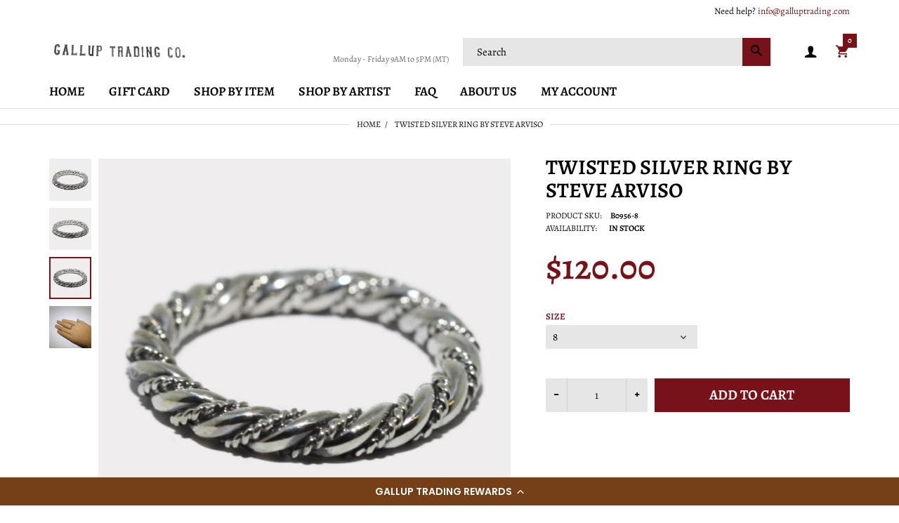

--- FILE ---
content_type: text/css
request_url: https://galluptrading.com/cdn/shop/t/5/assets/global.scss.css?v=142640900023309517401763151776
body_size: 31696
content:
@font-face{font-family:Alegreya;font-weight:400;font-style:normal;src:url(//galluptrading.com/cdn/fonts/alegreya/alegreya_n4.9d59d35c9865f13cc7223c9847768350c0c7301a.woff2) format("woff2"),url(//galluptrading.com/cdn/fonts/alegreya/alegreya_n4.a883043573688913d15d350b7a40349399b2ef99.woff) format("woff")}@font-face{font-family:Alegreya;font-weight:400;font-style:normal;src:url(//galluptrading.com/cdn/fonts/alegreya/alegreya_n4.9d59d35c9865f13cc7223c9847768350c0c7301a.woff2) format("woff2"),url(//galluptrading.com/cdn/fonts/alegreya/alegreya_n4.a883043573688913d15d350b7a40349399b2ef99.woff) format("woff")}@font-face{font-family:Alegreya;font-weight:400;font-style:normal;font-display:swap;src:url(//galluptrading.com/cdn/fonts/alegreya/alegreya_n4.9d59d35c9865f13cc7223c9847768350c0c7301a.woff2) format("woff2"),url(//galluptrading.com/cdn/fonts/alegreya/alegreya_n4.a883043573688913d15d350b7a40349399b2ef99.woff) format("woff")}@font-face{font-family:Alegreya;font-weight:500;font-style:normal;font-display:swap;src:url(//galluptrading.com/cdn/fonts/alegreya/alegreya_n5.c8117fcafde40aec574fccc47c714183c67f21d2.woff2) format("woff2"),url(//galluptrading.com/cdn/fonts/alegreya/alegreya_n5.e801e4581609b8be8eafbd913614dbf5dee5e150.woff) format("woff")}@font-face{font-family:Alegreya;font-weight:600;font-style:normal;font-display:swap;src:url(//galluptrading.com/cdn/fonts/alegreya/alegreya_n6.153f38d8855205bc2c2131142a6767c19931a8da.woff2) format("woff2"),url(//galluptrading.com/cdn/fonts/alegreya/alegreya_n6.cf6f18085fad5f222ecdada88df93ecef4d74ea2.woff) format("woff")}@font-face{font-family:Alegreya;font-weight:700;font-style:normal;font-display:swap;src:url(//galluptrading.com/cdn/fonts/alegreya/alegreya_n7.94acea1149930a7b242e750715301e9002cdbb09.woff2) format("woff2"),url(//galluptrading.com/cdn/fonts/alegreya/alegreya_n7.44924b4ad31cd43b056fd2b37a197352574886fd.woff) format("woff")}@font-face{font-family:Alegreya;font-weight:800;font-style:normal;font-display:swap;src:url(//galluptrading.com/cdn/fonts/alegreya/alegreya_n8.d4bdb4ed914bb56f07a21af6dea72e973bb4801b.woff2) format("woff2"),url(//galluptrading.com/cdn/fonts/alegreya/alegreya_n8.f82760765dbbc209437af953fcd985e788d29013.woff) format("woff")}@font-face{font-family:Alegreya;font-weight:400;font-style:normal;font-display:swap;src:url(//galluptrading.com/cdn/fonts/alegreya/alegreya_n4.9d59d35c9865f13cc7223c9847768350c0c7301a.woff2) format("woff2"),url(//galluptrading.com/cdn/fonts/alegreya/alegreya_n4.a883043573688913d15d350b7a40349399b2ef99.woff) format("woff")}@font-face{font-family:Alegreya;font-weight:500;font-style:normal;font-display:swap;src:url(//galluptrading.com/cdn/fonts/alegreya/alegreya_n5.c8117fcafde40aec574fccc47c714183c67f21d2.woff2) format("woff2"),url(//galluptrading.com/cdn/fonts/alegreya/alegreya_n5.e801e4581609b8be8eafbd913614dbf5dee5e150.woff) format("woff")}@font-face{font-family:Alegreya;font-weight:600;font-style:normal;font-display:swap;src:url(//galluptrading.com/cdn/fonts/alegreya/alegreya_n6.153f38d8855205bc2c2131142a6767c19931a8da.woff2) format("woff2"),url(//galluptrading.com/cdn/fonts/alegreya/alegreya_n6.cf6f18085fad5f222ecdada88df93ecef4d74ea2.woff) format("woff")}@font-face{font-family:Alegreya;font-weight:700;font-style:normal;font-display:swap;src:url(//galluptrading.com/cdn/fonts/alegreya/alegreya_n7.94acea1149930a7b242e750715301e9002cdbb09.woff2) format("woff2"),url(//galluptrading.com/cdn/fonts/alegreya/alegreya_n7.44924b4ad31cd43b056fd2b37a197352574886fd.woff) format("woff")}html{-webkit-font-smoothing:antialiased;height:100%;padding-bottom:0!important}body{font-family:Alegreya,serif;font-size:15px;line-height:1.3;color:#000;font-weight:400;position:relative;overflow-x:hidden!important;text-align:start;top:0!important}@media (max-width: 991px){.mobile-bar-outside #page-body{padding-bottom:53px}}#page-body{height:100%;background:#fff}@media (min-width: 992px){#page-body.flex-header-left{-webkit-margin-start:280px;-moz-margin-start:280px;margin-inline-start:280px}}i.left{-webkit-margin-end:7px;-moz-margin-end:7px;margin-inline-end:7px}i.right{-webkit-margin-start:7px;-moz-margin-start:7px;margin-inline-start:7px}html,button,input,select,textarea{font-size:15px;font-family:Alegreya,serif;line-height:1.75em;font-style:normal;font-variant:normal;text-transform:none;-webkit-font-smoothing:antialiased}.clearfix{clear:both}body.cart-loading .loading{display:block!important}.visible-phone{display:none}fieldset,legend{border:none}.input-append input[class*=span],.input-append .uneditable-input[class*=span],.input-prepend input[class*=span],.input-prepend .uneditable-input[class*=span],.row-fluid input[class*=span],.row-fluid select[class*=span],.row-fluid textarea[class*=span],.row-fluid .uneditable-input[class*=span],.row-fluid .input-prepend [class*=span],.row-fluid .input-append [class*=span]{display:inline-block;padding:1.384615385em .615384615em}.row-fluid textarea[class*=span]{padding-top:.5em;padding-bottom:.5em}input[type=image]{width:auto}textarea{border:none}input:-webkit-autofill{background:transparent}input[type=checkbox]{vertical-align:top;-webkit-margin-end:10px;-moz-margin-end:10px;margin-inline-end:10px}textarea,input[type=text],input[type=password],input[type=datetime],input[type=datetime-local],input[type=date],input[type=month],input[type=time],input[type=week],input[type=number],input[type=email],input[type=tel],input[type=color],.uneditable-input{margin:0;padding:15px 0;-moz-appearance:textfield;-webkit-appearance:textfield;-webkit-appearance:none;color:gray}textarea,textarea.form-control{-webkit-box-shadow:inset 0 0 0 white;-ms-transform:inset 0 0 0 white;-o-transform:inset 0 0 0 white;box-shadow:inset 0 0 #fff;background-repeat:no-repeat;background-attachment:fixed;background:#e6e6e6;color:gray;border:none;-moz-appearance:textfield;-webkit-appearance:textfield;-webkit-appearance:none;-webkit-padding-start:20px;-moz-padding-start:20px;padding-inline-start:20px;-webkit-padding-end:20px;-moz-padding-end:20px;padding-inline-end:20px;border-radius:0;-moz-border-radius:0 0 0 0;-webkit-border-radius:0 0 0 0;-ms-border-radius:0 0 0 0}textarea:focus,textarea.form-control:focus{outline:none;color:gray;background:#e6e6e6;-webkit-box-shadow:0 0 0 0 white inset;-ms-transform:0 0 0 0 white inset;-o-transform:0 0 0 0 white inset;box-shadow:0 0 #fff inset}input[type=text],input[type=password],input[type=datetime],input[type=datetime-local],input[type=date],input[type=month],input[type=time],input[type=week],input[type=number],input[type=email],input[type=url],input[type=search],input[type=tel],input[type=color]{height:40px;background-repeat:no-repeat;background-attachment:fixed;font-size:15px;background:#e6e6e6;padding:13px 20px;line-height:1.6;border:none;border-radius:0;-moz-border-radius:0 0 0 0;-webkit-border-radius:0 0 0 0;-ms-border-radius:0 0 0 0;-webkit-box-shadow:0 0 0 0 white inset;-ms-transform:0 0 0 0 white inset;-o-transform:0 0 0 0 white inset;box-shadow:0 0 #fff inset}input[type=text]:focus,input[type=password]:focus,input[type=datetime]:focus,input[type=datetime-local]:focus,input[type=date]:focus,input[type=month]:focus,input[type=time]:focus,input[type=week]:focus,input[type=number]:focus,input[type=email]:focus,input[type=url]:focus,input[type=search]:focus,input[type=tel]:focus,input[type=color]:focus{outline:none;color:gray;background:#e6e6e6;-webkit-box-shadow:0 0 0 0 white inset;-ms-transform:0 0 0 0 white inset;-o-transform:0 0 0 0 white inset;box-shadow:0 0 #fff inset}textarea::-webkit-input-placeholder,input[type=text]::-webkit-input-placeholder,input[type=password]::-webkit-input-placeholder,input[type=datetime]::-webkit-input-placeholder,input[type=datetime-local]::-webkit-input-placeholder,input[type=date]::-webkit-input-placeholder,input[type=month]::-webkit-input-placeholder,input[type=time]::-webkit-input-placeholder,input[type=week]::-webkit-input-placeholder,input[type=number]::-webkit-input-placeholder,input[type=email]::-webkit-input-placeholder,input[type=tel]::-webkit-input-placeholder,input[type=color]::-webkit-input-placeholder{color:gray}textarea:-moz-placeholder,input[type=text]:-moz-placeholder,input[type=password]:-moz-placeholder,input[type=datetime]:-moz-placeholder,input[type=datetime-local]:-moz-placeholder,input[type=date]:-moz-placeholder,input[type=month]:-moz-placeholder,input[type=time]:-moz-placeholder,input[type=week]:-moz-placeholder,input[type=number]:-moz-placeholder,input[type=email]:-moz-placeholder,input[type=tel]:-moz-placeholder,input[type=color]:-moz-placeholder{color:gray}textarea::-moz-placeholder,input[type=text]::-moz-placeholder,input[type=password]::-moz-placeholder,input[type=datetime]::-moz-placeholder,input[type=datetime-local]::-moz-placeholder,input[type=date]::-moz-placeholder,input[type=month]::-moz-placeholder,input[type=time]::-moz-placeholder,input[type=week]::-moz-placeholder,input[type=number]::-moz-placeholder,input[type=email]::-moz-placeholder,input[type=tel]::-moz-placeholder,input[type=color]::-moz-placeholder{color:gray}textarea:-ms-input-placeholder,input[type=text]:-ms-input-placeholder,input[type=password]:-ms-input-placeholder,input[type=datetime]:-ms-input-placeholder,input[type=datetime-local]:-ms-input-placeholder,input[type=date]:-ms-input-placeholder,input[type=month]:-ms-input-placeholder,input[type=time]:-ms-input-placeholder,input[type=week]:-ms-input-placeholder,input[type=number]:-ms-input-placeholder,input[type=email]:-ms-input-placeholder,input[type=tel]:-ms-input-placeholder,input[type=color]:-ms-input-placeholder{color:gray}input[type=text]:-webkit-autofill,input[type=email]:-webkit-autofill,input[type=password]:-webkit-autofill{-webkit-box-shadow:0 0 0 0 white inset;-ms-transform:0 0 0 0 white inset;-o-transform:0 0 0 0 white inset;box-shadow:0 0 #fff inset}select{cursor:pointer;line-height:1.6;padding:0;-webkit-padding-start:20px;-moz-padding-start:20px;padding-inline-start:20px;-webkit-padding-end:30px;-moz-padding-end:30px;padding-inline-end:30px;height:40px;-webkit-appearance:none;-moz-appearance:none;-ms-appearance:none;-o-appearance:none;appearance:none;background:none;background-image:url(//galluptrading.com/cdn/shop/t/5/assets/bg_select.png?v=22359618586491685981601346155)!important;background-position:right center!important;background-repeat:no-repeat!important;border:none;font-size:15px;color:gray;background-color:#e6e6e6;border-radius:0;-moz-border-radius:0 0 0 0;-webkit-border-radius:0 0 0 0;-ms-border-radius:0 0 0 0;-webkit-box-shadow:inset 0 0 0 white;-ms-transform:inset 0 0 0 white;-o-transform:inset 0 0 0 white;box-shadow:inset 0 0 #fff}select:focus{outline:none;color:gray;background-color:#e6e6e6;-webkit-box-shadow:0 0 0 0 white inset;-ms-transform:0 0 0 0 white inset;-o-transform:0 0 0 0 white inset;box-shadow:0 0 #fff inset}select::-ms-expand{display:none}:focus{outline:none}input[type=number]{-moz-appearance:textfield;-webkit-appearance:textfield}.input-bg-none input[type=text],.input-bg-none input[type=password],.input-bg-none input[type=datetime],.input-bg-none input[type=datetime-local],.input-bg-none input[type=date],.input-bg-none input[type=month],.input-bg-none input[type=time],.input-bg-none input[type=week],.input-bg-none input[type=number],.input-bg-none input[type=email],.input-bg-none input[type=url],.input-bg-none input[type=search],.input-bg-none input[type=tel],.input-bg-none input[type=color]{padding:13px 0;border:none;border-bottom:1px solid #dddddd}.input-bg-none input[type=text]:focus,.input-bg-none input[type=password]:focus,.input-bg-none input[type=datetime]:focus,.input-bg-none input[type=datetime-local]:focus,.input-bg-none input[type=date]:focus,.input-bg-none input[type=month]:focus,.input-bg-none input[type=time]:focus,.input-bg-none input[type=week]:focus,.input-bg-none input[type=number]:focus,.input-bg-none input[type=email]:focus,.input-bg-none input[type=url]:focus,.input-bg-none input[type=search]:focus,.input-bg-none input[type=tel]:focus,.input-bg-none input[type=color]:focus{background:transparent}.input-bg-none textarea,.input-bg-none textarea.form-control,.input-bg-none select{-webkit-padding-start:0;-moz-padding-start:0;padding-inline-start:0;-webkit-padding-end:0;-moz-padding-end:0;padding-inline-end:0;border-bottom:1px solid #dddddd}.input-bg-none textarea:focus,.input-bg-none textarea.form-control:focus,.input-bg-none select:focus{background:transparent}.input-bg-none .quantity{background:transparent;border-bottom:1px solid #cfcfcf}.input-bg-none .quantity input{border:none}.input-bg-none .quantity input:focus,.input-bg-none .quantity input:active,.input-bg-none .quantity input:hover{background:transparent;-webkit-border-end:1px solid transparent;-moz-border-end:1px solid transparent;border-inline-end:1px solid transparent;-webkit-border-start:1px solid transparent;-moz-border-start:1px solid transparent;border-inline-start:1px solid transparent}.input-bg-white input[type=text],.input-bg-white input[type=password],.input-bg-white input[type=datetime],.input-bg-white input[type=datetime-local],.input-bg-white input[type=date],.input-bg-white input[type=month],.input-bg-white input[type=time],.input-bg-white input[type=week],.input-bg-white input[type=number],.input-bg-white input[type=email],.input-bg-white input[type=url],.input-bg-white input[type=search],.input-bg-white input[type=tel],.input-bg-white input[type=color]{border:1px solid #dddddd}.input-bg-white input[type=text]:focus,.input-bg-white input[type=password]:focus,.input-bg-white input[type=datetime]:focus,.input-bg-white input[type=datetime-local]:focus,.input-bg-white input[type=date]:focus,.input-bg-white input[type=month]:focus,.input-bg-white input[type=time]:focus,.input-bg-white input[type=week]:focus,.input-bg-white input[type=number]:focus,.input-bg-white input[type=email]:focus,.input-bg-white input[type=url]:focus,.input-bg-white input[type=search]:focus,.input-bg-white input[type=tel]:focus,.input-bg-white input[type=color]:focus{background:#e6e6e6}.input-bg-white select,.input-bg-white textarea,.input-bg-white textarea.form-control{border:1px solid #dddddd}.input-bg-white select:focus,.input-bg-white textarea:focus,.input-bg-white textarea.form-control:focus{background:#e6e6e6}.input-bg-white .quantity{border:1px solid #dddddd}.input-bg-white .quantity input{border:none;-webkit-border-end:1px solid #cfcfcf;-moz-border-end:1px solid #cfcfcf;border-inline-end:1px solid #cfcfcf;-webkit-border-start:1px solid #cfcfcf;-moz-border-start:1px solid #cfcfcf;border-inline-start:1px solid #cfcfcf}.input-bg-white .quantity input:focus,.input-bg-white .quantity input:active,.input-bg-white .quantity input:hover{background:transparent}.btn-round input[type=text],.btn-round input[type=password],.btn-round input[type=datetime],.btn-round input[type=datetime-local],.btn-round input[type=date],.btn-round input[type=month],.btn-round input[type=time],.btn-round input[type=week],.btn-round input[type=number],.btn-round input[type=email],.btn-round input[type=url],.btn-round input[type=search],.btn-round input[type=tel],.btn-round input[type=color],.btn-round select,.btn-round textarea,.btn-round textarea.form-control{border-radius:50px;-moz-border-radius:50px 50px 50px 50px;-webkit-border-radius:50px 50px 50px 50px;-ms-border-radius:50px 50px 50px 50px}button{outline:none}button:focus{outline:none}.btn.focus,.btn:focus,.btn:hover{outline:none}label{margin-bottom:7px;font-weight:400}label em{color:#f1152f;font-weight:400;font-style:normal;-webkit-margin-start:3px;-moz-margin-start:3px;margin-inline-start:3px}.form-actions{background:none;border:none;padding:0 0 20px}.alert ul{margin-bottom:0}.alert>p,.alert>ul{margin:0}ul{padding:0;list-style:disc inside none;margin:0}ol{padding:0;list-style:decimal inside none}ul ul,ul ol,ol ol,ol ul{-webkit-padding-start:10px;-moz-padding-start:10px;padding-inline-start:10px}li{list-style:none}.list-inline{margin:0}.list-inline>li{padding:0;margin:0;display:inline-block}.center{text-align:center}.left{text-align:start}.right{text-align:end}.req{color:#000}.alert-danger{border-radius:0;-moz-border-radius:0 0 0 0;-webkit-border-radius:0 0 0 0;-ms-border-radius:0 0 0 0;border-color:#d02e2e;color:#d02e2e;background-color:#fff6f6}.alert-success{border-radius:0;-moz-border-radius:0 0 0 0;-webkit-border-radius:0 0 0 0;-ms-border-radius:0 0 0 0;border-color:#56ad6a;color:#56ad6a;background-color:#ecfeee}.form-success{border:1px solid #56ad6a;margin-bottom:20px;padding:5px 20px;color:#56ad6a;background-color:#ecfeee}#fsb_background{z-index:99!important}.crossed-out{border-radius:50px;-moz-border-radius:50px 50px 50px 50px;-webkit-border-radius:50px 50px 50px 50px;-ms-border-radius:50px 50px 50px 50px}.lazy-loading-img .lazyload{font-size:0}picture{opacity:0;visibility:hidden;height:0}@media (min-width: 1200px){.col-xl-fix-7{max-width:14.28571%;-webkit-box-flex:0 0 14.28571%;-moz-box-flex:0 0 14.28571%;-webkit-flex:0 0 14.28571%;-ms-flex:0 0 14.28571%;flex:0 0 14.28571%}}@media (min-width: 992px){.col-fix-8{-webkit-box-flex:0 0 12.5%;-moz-box-flex:0 0 12.5%;-webkit-flex:0 0 12.5%;-ms-flex:0 0 12.5%;flex:0 0 12.5%;max-width:12.5%}.col-fix-7{-webkit-box-flex:0 0 14.28571%;-moz-box-flex:0 0 14.28571%;-webkit-flex:0 0 14.28571%;-ms-flex:0 0 14.28571%;flex:0 0 14.28571%;max-width:14.28571%}.col-fix-5{-webkit-box-flex:0 0 20%;-moz-box-flex:0 0 20%;-webkit-flex:0 0 20%;-ms-flex:0 0 20%;flex:0 0 20%;max-width:20%}.offset-lg-2{-webkit-margin-start:16.66667%;-moz-margin-start:16.66667%;margin-inline-start:16.66667%}}@media (max-width: 991px) and (min-width: 767px){.col-md-fix-5{-webkit-box-flex:0 0 20%;-moz-box-flex:0 0 20%;-webkit-flex:0 0 20%;-ms-flex:0 0 20%;flex:0 0 20%;max-width:20%}.offset-md-1{-webkit-margin-start:8.33333%;-moz-margin-start:8.33333%;margin-inline-start:8.33333%}}.blur-up{-webkit-filter:blur(7px);filter:blur(7px);transition:filter .3s,-webkit-filter .3s}.blur-up.lazyloaded{-webkit-filter:blur(0);filter:blur(0)}.image-lazysize{display:block}img{max-width:100%;height:auto;border:0;backface-visibility:hidden;-webkit-backface-visibility:hidden;-moz-transform:translateZ(0);-o-transform:translateZ(0);-ms-transform:translateZ(0);-webkit-transform:translateZ(0);transform:translateZ(0);vertical-align:middle}img.blur-up.lazyloaded{object-fit:cover;height:100%;font-family:"object-fit:cover"}img.img-lazy{position:absolute;display:block;left:0;top:0;width:100%;height:100%}img.lazyload{opacity:0}.lazyloaded{opacity:1}.lazyloading{opacity:0;-moz-transition:opacity .4s;-o-transition:opacity .4s;-webkit-transition:opacity .4s;transition:opacity .4s}.lazyloaded img.lazyloaded{width:auto}.product-ratio-auto:before{content:"";display:block;padding-bottom:100%}.product-ratio-false:before{content:"";display:block;padding-bottom:0}.product-ratio-100:before{content:"";display:block;padding-bottom:100%}.product-ratio-150:before{content:"";display:block;padding-bottom:150%}.product-ratio-75:before{content:"";display:block;padding-bottom:75%}.placeholder-svg{background-color:#0000001a;fill:#00000059}.image{position:relative}h1,h2,h3,h4,h5,h6{margin:0;padding:0;color:#000;line-height:1.1;font-family:Alegreya,serif;font-weight:600}h1,.h1{font-size:30px}h2,.h2{font-size:28px}h3,.h3{font-size:24px}h4,.h4{font-size:20px}h5,.h5{font-size:18px}h6,.h6{font-size:16px}.h1,.h2,.h3,.h4,.h5,.h6{margin:0;line-height:1.1;color:#000;font-family:Alegreya,serif}.page-title{font-size:28px;font-family:Alegreya,serif}p{margin:0 0 20px;line-height:22px}small{font-size:12px}h2 small.pull-right{padding-top:.538461538em}.bold-text{font-weight:600!important}.text-left{text-align:start!important}.text-right{text-align:end!important}a{background:#0000 none repeat scroll 0 0;color:#000;text-decoration:none;outline:none}a:focus{text-decoration:none;color:#a80d18;outline:none}a:hover{outline:none;color:#a80d18;text-decoration:underline}.text-link{background:#0000 none repeat scroll 0 0;color:#000;text-decoration:none}@media (min-width: 1025px){.text-link:hover,.text-link:focus{color:#a80d18}}.no-style{margin:0!important;padding:0!important;border:0!important;background:none!important}.tal{text-align:start}.tar{text-align:end}.tac{text-align:center}.fl{float:left}.fr{float:right}.fn{float:none}.cl{clear:left}.cr{clear:right}.cb{clear:both}.hide,.hidden{display:none!important}.hidden{display:none}.move{cursor:move}.section-title{display:none}.owl-theme .owl-controls .owl-buttons>div{position:absolute}iframe{border:none}.d-visibility{visibility:hidden}@media (max-width: 767px){.cc-window.cc-floating{padding:5%}}@media (max-width: 991px){.cc-window.cc-bottom{bottom:22px}}@media (min-width: 992px){.hide-filter-price .price{display:none}}@media (max-width: 1024px){.price-range-slider{display:none}}.new-loading.cart-loading,.loading{background-image:url(//galluptrading.com/cdn/shop/t/5/assets/loading.gif?v=31010740881140077851601346167);background-size:100%;background-repeat:no-repeat;background-position:center center;position:fixed;display:block;left:50%;top:50%!important;right:auto;bottom:auto;width:80px;height:80px;overflow:hidden;padding:0;margin:0 auto;text-align:center;text-indent:-999em;z-index:99999;-moz-transform:translate(-50%,-50%);-o-transform:translate(-50%,-50%);-ms-transform:translate(-50%,-50%);-webkit-transform:translate(-50%,-50%);transform:translate(-50%,-50%)}#body-content{width:100%;margin:0 auto}#body-content:after,#body-content:before{content:"";display:table}.heatmap{width:100%;height:100%;position:absolute!important;z-index:10;opacity:0;display:none}@media (min-width: 1440px){.container{max-width:1170px}}body:not(.templateIndex) .fix-container-width .container{max-width:100%;-webkit-padding-start:15px;-moz-padding-start:15px;padding-inline-start:15px;-webkit-padding-end:15px;-moz-padding-end:15px;padding-inline-end:15px}@media (min-width: 1200px){body:not(.templateIndex) .fix-container-width .container{-webkit-padding-start:70px;-moz-padding-start:70px;padding-inline-start:70px;-webkit-padding-end:70px;-moz-padding-end:70px;padding-inline-end:70px}}@media (min-width: 1200px){.container-fluid{-webkit-padding-start:70px;-moz-padding-start:70px;padding-inline-start:70px;-webkit-padding-end:70px;-moz-padding-end:70px;padding-inline-end:70px}}.layout-boxed-padding .container{-webkit-padding-start:115px;-moz-padding-start:115px;padding-inline-start:115px;-webkit-padding-end:115px;-moz-padding-end:115px;padding-inline-end:115px}@media (max-width: 1199px){.layout-boxed-padding .container{-webkit-padding-start:80px;-moz-padding-start:80px;padding-inline-start:80px;-webkit-padding-end:80px;-moz-padding-end:80px;padding-inline-end:80px}}@media (max-width: 991px){.layout-boxed-padding .container{-webkit-padding-start:50px;-moz-padding-start:50px;padding-inline-start:50px;-webkit-padding-end:50px;-moz-padding-end:50px;padding-inline-end:50px}}@media (max-width: 767px){.layout-boxed-padding .container{-webkit-padding-start:15px;-moz-padding-start:15px;padding-inline-start:15px;-webkit-padding-end:15px;-moz-padding-end:15px;padding-inline-end:15px}}.wide-padding #shopify-section-notice-bar .notice-bar.layout-full,.wide-padding #shopify-section-announcement-bar .announcement-bar.layout-full{-webkit-padding-start:0;-moz-padding-start:0;padding-inline-start:0;-webkit-padding-end:0;-moz-padding-end:0;padding-inline-end:0}.wide-padding .home-banner.layout-full,.wide-padding .bc-wrapper.layout-full,.wide-padding .notice-bar.layout-full,.wide-padding .announcement-bar.layout-full,.wide-padding .section-list-collection-v2.layout-full,.wide-padding .blog-section.layout-full,.wide-padding .footer-instagram.layout-full{-webkit-padding-start:15px;-moz-padding-start:15px;padding-inline-start:15px;-webkit-padding-end:15px;-moz-padding-end:15px;padding-inline-end:15px}@media (min-width: 1200px){.wide-padding .home-banner.layout-full,.wide-padding .bc-wrapper.layout-full,.wide-padding .notice-bar.layout-full,.wide-padding .announcement-bar.layout-full,.wide-padding .section-list-collection-v2.layout-full,.wide-padding .blog-section.layout-full,.wide-padding .footer-instagram.layout-full{-webkit-padding-start:70px;-moz-padding-start:70px;padding-inline-start:70px;-webkit-padding-end:70px;-moz-padding-end:70px;padding-inline-end:70px}}.wide-padding .section-separator.layout-full{-webkit-margin-start:15px;-moz-margin-start:15px;margin-inline-start:15px;-webkit-margin-end:15px;-moz-margin-end:15px;margin-inline-end:15px}@media (min-width: 1200px){.wide-padding .section-separator.layout-full{-webkit-margin-start:70px;-moz-margin-start:70px;margin-inline-start:70px;-webkit-margin-end:70px;-moz-margin-end:70px;margin-inline-end:70px}}.wide-padding .section-list-collection-v2 .container-fluid,.wide-padding .blog-section .container-fluid,.wide .bc-wrapper .container-fluid,.wide .notice-bar .container-fluid,.wide .announcement-bar .container-fluid,.wide .product-grid-v2 .container-fluid{-webkit-padding-start:0;-moz-padding-start:0;padding-inline-start:0;-webkit-padding-end:0;-moz-padding-end:0;padding-inline-end:0}body:not(.templateIndex) .wide-padding #body-content .container{max-width:100%;-webkit-padding-start:15px;-moz-padding-start:15px;padding-inline-start:15px;-webkit-padding-end:15px;-moz-padding-end:15px;padding-inline-end:15px}@media (min-width: 1200px){body:not(.templateIndex) .wide-padding #body-content .container{-webkit-padding-start:70px;-moz-padding-start:70px;padding-inline-start:70px;-webkit-padding-end:70px;-moz-padding-end:70px;padding-inline-end:70px}}.layout-bar-boxed{width:100%;margin:0 auto;-webkit-padding-start:15px;-moz-padding-start:15px;padding-inline-start:15px;-webkit-padding-end:15px;-moz-padding-end:15px;padding-inline-end:15px}@media (min-width: 576px){.layout-bar-boxed{max-width:100%}}@media (min-width: 768px){.layout-bar-boxed{max-width:760px}}@media (min-width: 992px){.layout-bar-boxed{max-width:980px}}@media (min-width: 1200px){.layout-bar-boxed{max-width:1200px}}@media (min-width: 1440px){.layout-bar-boxed{max-width:1170px}}#page-body.boxed:not(.flex-header-left){width:100%;margin:0 auto;-webkit-padding-start:15px;-moz-padding-start:15px;padding-inline-start:15px;-webkit-padding-end:15px;-moz-padding-end:15px;padding-inline-end:15px;-webkit-padding-start:0;-moz-padding-start:0;padding-inline-start:0;-webkit-padding-end:0;-moz-padding-end:0;padding-inline-end:0}@media (min-width: 576px){#page-body.boxed:not(.flex-header-left){max-width:100%}}@media (min-width: 768px){#page-body.boxed:not(.flex-header-left){max-width:760px}}@media (min-width: 992px){#page-body.boxed:not(.flex-header-left){max-width:980px}}@media (min-width: 1200px){#page-body.boxed:not(.flex-header-left){max-width:1200px}}@media (min-width: 1440px){#page-body.boxed:not(.flex-header-left){max-width:1170px}}#page-body.boxed:not(.flex-header-left) .container-fluid{-webkit-padding-start:15px;-moz-padding-start:15px;padding-inline-start:15px;-webkit-padding-end:15px;-moz-padding-end:15px;padding-inline-end:15px}.boxed-wrapper{position:relative;overflow-x:hidden;overflow-y:hidden}.boxed-wrapper.mode-image{background-image:url(//galluptrading.com/cdn/shop/t/5/assets/body_bg_image.jpg?v=126943557440622393311601346156);background-repeat:no-repeat;background-position:center top;background-size:cover;background-attachment:fixed}.boxed-wrapper.mode-color{background-color:#fff}#page-body.boxed{-webkit-box-shadow:0 0 8px #dddddd;-ms-transform:0 0 8px #dddddd;-o-transform:0 0 8px #dddddd;box-shadow:0 0 8px #ddd}#page-body.boxed .header-content{position:relative}.align-center,.align-bottom{text-align:center}.align-top{-ms-flex-item-align:flex-start;-webkit-align-self:flex-start;align-self:flex-start}.align-center{-ms-flex-item-align:center;-webkit-align-self:center;align-self:center}.align-bottom{-ms-flex-item-align:flex-end;-webkit-align-self:flex-end;align-self:flex-end}.heading-border-line .title-wrapper,.heading-border-line .block-heading{align-items:center;justify-content:space-around;width:100%;display:-webkit-box;display:-moz-box;display:-ms-flexbox;display:-webkit-flex;display:flex;flex-wrap:wrap}.heading-border-line .title-wrapper .line-heading,.heading-border-line .block-heading .line-heading{border-bottom:1px solid #dddddd;flex:1}.heading-border-line .title-wrapper h3,.heading-border-line .block-heading h3{position:relative;margin:0 30px}@media (max-width: 991px){.heading-border-line .title-wrapper h3,.heading-border-line .block-heading h3{margin:0 20px}}.heading-border-line .title-wrapper.text-left .line-heading:first-child,.heading-border-line .block-heading.text-left .line-heading:first-child{display:none}.heading-border-line .title-wrapper.text-left h3,.heading-border-line .block-heading.text-left h3{-webkit-margin-start:0;-moz-margin-start:0;margin-inline-start:0}.heading-border-line .title-wrapper.text-right .line-heading:last-child,.heading-border-line .block-heading.text-right .line-heading:last-child{display:none}.heading-border-line .title-wrapper.text-right h3,.heading-border-line .block-heading.text-right h3{-webkit-margin-end:0;-moz-margin-end:0;margin-inline-end:0}.heading-border-line .title-wrapper.subheading-position-float-right .show-all-link,.heading-border-line .block-heading.subheading-position-float-right .show-all-link{position:static;-webkit-padding-start:20px;-moz-padding-start:20px;padding-inline-start:20px;margin-top:0;-moz-transform:translate(0,0);-o-transform:translate(0,0);-ms-transform:translate(0,0);-webkit-transform:translate(0,0);transform:translate(0)}.heading-border-line .block-heading h3{-webkit-padding-start:0;-moz-padding-start:0;padding-inline-start:0}.templateIndex .title-wrapper,.templateIndex .block-heading{text-transform:none}.title-wrapper,.block-heading{margin:0 auto 34px;padding:0;position:relative;text-transform:uppercase}@media (max-width: 767px){.title-wrapper,.block-heading{margin-bottom:25px}}.title-wrapper h3,.block-heading h3{font-size:30px;font-weight:600;margin:0;line-height:1.2;display:inline-block}@media (max-width: 991px){.title-wrapper h3,.block-heading h3{font-size:25px}}.title-wrapper.bigger-size,.block-heading.bigger-size{margin-bottom:73px}@media (max-width: 991px){.title-wrapper.bigger-size,.block-heading.bigger-size{margin-bottom:34px}}@media (max-width: 767px){.title-wrapper.bigger-size,.block-heading.bigger-size{margin-bottom:15px}}.title-wrapper.bigger-size h3,.block-heading.bigger-size h3{font-size:40px}@media (max-width: 991px){.title-wrapper.bigger-size h3,.block-heading.bigger-size h3{font-size:35px}}@media (max-width: 767px){.title-wrapper.bigger-size h3,.block-heading.bigger-size h3{font-size:30px}}.title-wrapper.bigger-size.subheading-position-normal,.block-heading.bigger-size.subheading-position-normal{margin-bottom:24px}.title-wrapper.bigger-size.subheading-position-normal .show-all-link,.block-heading.bigger-size.subheading-position-normal .show-all-link{font-size:20px}.title-wrapper.subheading-position-normal,.block-heading.subheading-position-normal{margin-bottom:16px}.title-wrapper.subheading-position-normal .show-all-link,.block-heading.subheading-position-normal .show-all-link{display:block;font-size:14px;font-weight:600;color:gray;width:100%;margin-top:3px}.title-wrapper.subheading-position-next .show-all-link,.block-heading.subheading-position-next .show-all-link{font-size:13px;color:gray;font-weight:600;-webkit-margin-start:10px;-moz-margin-start:10px;margin-inline-start:10px}.title-wrapper.subheading-position-next .show-all-link:hover,.block-heading.subheading-position-next .show-all-link:hover{color:#000}.title-wrapper.subheading-position-float-right .show-all-link,.block-heading.subheading-position-float-right .show-all-link{font-size:13px;color:#a80d18;font-weight:600;position:absolute;display:block;top:50%;right:0;-moz-transform:translateY(-50%);-o-transform:translateY(-50%);-ms-transform:translateY(-50%);-webkit-transform:translateY(-50%);transform:translateY(-50%)}@media (max-width: 767px){.title-wrapper.subheading-position-float-right .show-all-link,.block-heading.subheading-position-float-right .show-all-link{position:static;margin-top:15px;text-align:end}}.title-wrapper.subheading-position-float-right .show-all-link:after,.block-heading.subheading-position-float-right .show-all-link:after{content:"\f105";font-size:10px;font-family:arenafont;-webkit-padding-start:5px;-moz-padding-start:5px;padding-inline-start:5px;position:relative;top:-1px}.category-mode-true .bc-wrapper .tab-wrapper .tab-content .product-wrapper .product-content .product-price{width:100%;position:static}.category-mode-true .product-wrapper .product-content .price-cart-wrapper{min-height:26px;-webkit-padding-end:0;-moz-padding-end:0;padding-inline-end:0}.category-mode-true .product-wrapper .product-add-cart,.category-mode-true .bundled-items .action-bundle .btn,.category-mode-true .top-cart-holder,.category-mode-true .qs-quantity-product,.category-mode-true .qs-product-button,.category-mode-true .wrap-quantity-add-cart,.category-mode-true .product-content-wrapper .action-button,.category-mode-true .product-content-wrapper .quantity-product{display:none!important}.bold-bundles-widget-item__wrapper .bold-bundles-widget-item__thumbnail{margin:0 0 10px}.bold-bundles-widget-item__wrapper .bold-bundles-widget-item__title{font-size:15px;line-height:1.4;margin:0 0 10px}.bold-bundles-widget-item__wrapper .bold-bundles-widget-item__variants{height:40px;line-height:38px;margin:0 0 10px}.bold-bundles-widget__footer .bold-bundles-widget__button--top{border:none}#scroll-to-top{-moz-transition:all .2s ease-out 0s;-o-transition:all .2s ease-out 0s;-webkit-transition:all .2s ease-out 0s;transition:all .2s ease-out 0s;-moz-backface-visibility:hidden;opacity:0;filter:alpha(opacity=0);position:fixed;display:block;right:15px;bottom:10px;z-index:1000;cursor:pointer;text-align:center}@media (max-width: 1024px){#scroll-to-top{display:none}}#scroll-to-top.on{bottom:10%;opacity:1;filter:alpha(opacity=100)}#scroll-to-top i{display:none}#scroll-to-top a{position:relative;width:35px;height:35px;line-height:35px;display:block;border:1px solid #dddddd;background:#fff;color:#000;-moz-transition:all .3s ease-in-out 0s;-o-transition:all .3s ease-in-out 0s;-webkit-transition:all .3s ease-in-out 0s;transition:all .3s ease-in-out 0s}#scroll-to-top a:before{content:"\f106";font-size:22px;padding:0;width:35px;height:35px;line-height:32px;text-align:center;font-family:arenafont;display:block;-moz-transition:all .3s ease-in-out 0s;-o-transition:all .3s ease-in-out 0s;-webkit-transition:all .3s ease-in-out 0s;transition:all .3s ease-in-out 0s}#scroll-to-top a:hover{text-decoration:none}#scroll-to-top:hover a,.spr-icon-star{color:#781219}.spr-badge[data-rating="0.0"],.spr-badge-caption{display:none}.loox-rating>i{-webkit-padding-end:2px;-moz-padding-end:2px;padding-inline-end:2px;color:#781219}.loox-rating>span,.loox-rating .loox-caret{display:none}.sb-widget{width:100%;padding:0;position:relative;clear:both;margin:0 0 52px}@media (max-width: 991px){.sb-widget{margin-bottom:30px}}.sb-widget:last-child{margin-bottom:0}.sb-widget.filter-sidebar{margin-bottom:36px;display:block}@media (max-width: 991px){.sb-widget.filter-sidebar{margin:0 0 20px}}.sb-widget .price{font-size:16px;color:#000;clear:both}.sb-widget .price-compare{color:gray;font-size:13px;margin:0}.sb-widget .price-sale{font-size:16px;float:none;display:inline-block}.sb-widget.style-accordion .accordion-active .sbf-title:after{content:"\e874"}.sb-widget.style-accordion .sbf-title{position:relative;cursor:pointer;margin:0;display:-webkit-box;display:-moz-box;display:-ms-flexbox;display:-webkit-flex;display:flex;align-items:center;justify-content:space-between}.sb-widget.style-accordion .sbf-title:after{content:"\e873";font-family:arenafont;font-size:12px;font-weight:400;-moz-transition:all .35s ease-in-out;-o-transition:all .35s ease-in-out;-webkit-transition:all .35s ease-in-out;transition:all .35s ease-in-out}.sb-widget.style-accordion ul.advanced-filters{display:none}.sb-widget.style-accordion .clear-filter{-webkit-padding-end:25px;-moz-padding-end:25px;padding-inline-end:25px;-webkit-margin-start:auto;-moz-margin-start:auto;margin-inline-start:auto}.sb-widget .content h5.sb-subtitle{font-size:20px;margin:0 0 20px;text-transform:capitalize}.sb-widget .content .blog-menu{background:none;border:none}.sb-widget .sb-product>a{margin-top:20px}.sb-widget .latest-product-item{margin-bottom:10px}.sb-widget .latest-product-item:last-child{margin-bottom:0}.sb-widget .latest-product-item .listing-item>div{margin:0 -10px;align-items:center}.sb-widget .latest-product-item .listing-item .product-image{padding:0 10px}.sb-widget .latest-product-item .listing-item .product-image .product-ratio-false img:not(.img-lazy){position:static}.sb-widget .latest-product-item .listing-item .product-image img{position:absolute;display:block;left:0;top:0;max-width:100%;max-height:100%;width:100%;height:100%;margin:0 auto;-moz-transition:all .65s ease-in-out;-o-transition:all .65s ease-in-out;-webkit-transition:all .65s ease-in-out;transition:all .65s ease-in-out}.sb-widget .latest-product-item .listing-item .product-image img.auto-crop-false{object-fit:contain;font-family:"object-fit:contain"}.sb-widget .latest-product-item .listing-item .product-image img.auto-crop-true{object-fit:cover;font-family:"object-fit:cover"}.sb-widget .latest-product-item .listing-item .product-content{padding:0 10px}.sb-widget .latest-product-item .listing-item .product-content-inner>a{color:#000;display:block;margin:0 0 5px;font-size:15px}.sb-widget .latest-product-item .listing-item .product-content-inner>a:hover{color:#a80d18}.sb-widget .latest-product-item .listing-item .product-content-inner .product-price{margin-top:auto}.sb-widget .latest-product-item .listing-item .product-content-inner .product-price+.product-review{margin:10px 0 0}.sb-widget .latest-product-item .listing-item .product-content-inner .product-review{display:block;margin:0 0 10px}.sb-widget .collection .product{margin:0 0 20px;padding:0 0 20px;width:100%;border-bottom:1px solid #dddddd}.sb-widget .collection .product .row{border:none;margin:0;padding:0}.sb-widget .collection .product .sb-product-head{-webkit-padding-start:0;-moz-padding-start:0;padding-inline-start:0}.sb-widget .collection .product .sb-product-content{-webkit-padding-start:5px;-moz-padding-start:5px;padding-inline-start:5px;-webkit-padding-end:0;-moz-padding-end:0;padding-inline-end:0}.sb-widget .collection .product .bp-content-inner>a{color:#000;display:block;margin:0 0 10px}.sb-widget .collection .product .bp-content-inner>a:hover{color:#781219}.sb-widget .collection .product:last-child{margin-bottom:0;padding-bottom:0;border-bottom:none}.sb-widget h5:not(.product-name){font-size:20px;font-weight:600;margin:0 0 15px;position:relative}.sb-widget .sb-title h5{font-size:20px;font-weight:600;margin:0 0 15px;position:relative}.sb-widget .sb-title span{font-size:14px}.sb-widget .sb-title .clear-filter{margin-top:4px}.sb-widget .post-item{margin:0 0 15px}.sb-widget .post-item:last-child{margin-bottom:0}.sb-widget .post-item-inner{display:table;width:100%;table-layout:fixed;margin:0}.sb-widget .post-item-inner .post-image{display:table-cell;vertical-align:middle;width:90px;margin:0}.sb-widget .post-item-inner .post-image a{position:relative;display:block;width:100%}.sb-widget .post-item-inner .post-image a:before{content:none}@media (min-width: 1025px){.sb-widget .post-item-inner .post-image:hover img{-moz-transform:scale(1);-o-transform:scale(1);-ms-transform:scale(1);-webkit-transform:scale(1);transform:scale(1)}}.sb-widget .post-item-inner .meta-data{padding:4px 0 0;border:none;margin:0}.sb-widget .post-item-inner .meta-data>a,.sb-widget .post-item-inner .meta-data>span{color:#000;font-size:11px;-webkit-margin-end:4px;-moz-margin-end:4px;margin-inline-end:4px}.sb-widget .post-item-inner .post-content{display:table-cell;vertical-align:middle;-webkit-padding-start:20px;-moz-padding-start:20px;padding-inline-start:20px}.sb-widget .post-item-inner .post-content h6{text-transform:uppercase}.sb-widget .post-item-inner .post-content a{display:block;margin:0;color:#000;line-height:1.1;font-size:15px}.sb-widget .post-item-inner .post-content a:hover{color:#a80d18}.sb-widget ul{list-style:none}.sb-widget ul ul,.sb-widget ul ol{padding:0;margin:0}.sb-widget ul li{padding:0;margin:0;display:block;width:100%}.sb-widget ul li a{color:#000;font-size:15px}.sb-widget ul li a:hover{text-decoration:none;color:#a80d18}.sb-widget .sb-blog-tag ul{padding:0;display:inline-block}.sb-widget .sb-blog-tag ul li{margin:0;float:left;display:inline-block;width:auto}.sb-widget .sb-blog-tag ul li a{padding:0 5px;margin:0 0 5px;-webkit-margin-end:5px;-moz-margin-end:5px;margin-inline-end:5px;display:inline-block;line-height:1.8;border:1px solid black;color:#fff;background:#000;font-size:11px;font-weight:600;text-transform:uppercase}.sb-widget .sb-blog-tag ul li a:hover{text-decoration:underline}.sb-widget.sb-product-type .sb-title{margin-bottom:10px}.sb-widget.sb-product-type>.type-list{border:1px solid #dddddd}.sb-widget.sb-product-type>.type-list>li{margin:0}.sb-widget.sb-product-type>.type-list>li>a{padding:10px 20px;line-height:26px;font-size:15px;font-family:Alegreya,serif;border-bottom:1px solid #dddddd;display:block;text-transform:uppercase;background:#fafafa}.sb-widget.sb-product-type>.type-list>li>a:hover{background:#781219;color:#fff}.sb-widget.sb-product-type>.type-list>li:last-child>a{border-bottom:none}.sb-widget .sb-menu .sb-title{margin:0 0 15px}.sb-widget .blog-menu li,.sb-widget .categories-menu li{list-style:none;position:relative}.sb-widget .blog-menu li .expand,.sb-widget .categories-menu li .expand{position:absolute;display:block;top:4px;right:0;width:25px;height:25px;line-height:25px;text-align:center;cursor:pointer;font-size:13px;-moz-transition:all .35s ease 0s;-o-transition:all .35s ease 0s;-webkit-transition:all .35s ease 0s;transition:all .35s ease 0s}.sb-widget .blog-menu li .expand:before,.sb-widget .categories-menu li .expand:before{content:"\e843";font-family:arenafont;display:block}.sb-widget .blog-menu li>span.icon,.sb-widget .categories-menu li>span.icon{display:inline-block}.sb-widget .blog-menu li>span.icon>img,.sb-widget .categories-menu li>span.icon>img{max-width:20px;margin:0;-webkit-margin-end:10px;-moz-margin-end:10px;margin-inline-end:10px;height:auto;width:100%}.sb-widget .blog-menu li a,.sb-widget .categories-menu li a{font-size:17px;font-weight:600;color:#000;text-transform:uppercase;word-break:break-word}.sb-widget .blog-menu li a:hover,.sb-widget .categories-menu li a:hover{color:#a80d18;text-decoration:underline}.sb-widget .blog-menu li .dropdown-menu,.sb-widget .categories-menu li .dropdown-menu{position:static;float:none;width:100%;border:none;background:transparent;-webkit-box-shadow:0 0 0 white;-ms-transform:0 0 0 white;-o-transform:0 0 0 white;box-shadow:0 0 #fff}.sb-widget .blog-menu li .dropdown-menu:before,.sb-widget .categories-menu li .dropdown-menu:before{content:none}.sb-widget .blog-menu li .dropdown-menu li,.sb-widget .categories-menu li .dropdown-menu li{padding-top:4px;padding-bottom:4px}.sb-widget .blog-menu li .dropdown-menu li a,.sb-widget .categories-menu li .dropdown-menu li a{display:block;padding-top:0;padding-bottom:0}.sb-widget .blog-menu li .dropdown-menu li a:hover,.sb-widget .categories-menu li .dropdown-menu li a:hover{color:#a80d18}.sb-widget .blog-menu li:last-child,.sb-widget .categories-menu li:last-child{border-bottom:none}.sb-widget .blog-menu>li,.sb-widget .categories-menu>li{padding:4px 0;flex-wrap:wrap;align-items:center;display:-webkit-box;display:-moz-box;display:-ms-flexbox;display:-webkit-flex;display:flex}.sb-widget .blog-menu>li:first-child,.sb-widget .categories-menu>li:first-child{padding-top:0}.sb-widget .blog-menu>li:first-child>.expand,.sb-widget .categories-menu>li:first-child>.expand{top:0}.sb-widget .blog-menu>li:last-child,.sb-widget .categories-menu>li:last-child{padding-bottom:0}.sb-widget .blog-menu>li>a,.sb-widget .categories-menu>li>a{flex:1}.sb-widget .blog-menu>li.active>a,.sb-widget .categories-menu>li.active>a{color:#a80d18}.sb-widget .blog-menu>li.dropdown>a,.sb-widget .categories-menu>li.dropdown>a{-webkit-padding-end:25px;-moz-padding-end:25px;padding-inline-end:25px}.sb-widget .blog-menu>li.dropdown>.dropdown-menu,.sb-widget .categories-menu>li.dropdown>.dropdown-menu{height:0}.sb-widget .blog-menu>li.dropdown>.dropdown-menu>li>a,.sb-widget .categories-menu>li.dropdown>.dropdown-menu>li>a{-webkit-padding-start:15px;-moz-padding-start:15px;padding-inline-start:15px}.sb-widget .blog-menu>li.dropdown>.dropdown-menu>li.active>a,.sb-widget .blog-menu>li.dropdown>.dropdown-menu>li.active>span.expand,.sb-widget .categories-menu>li.dropdown>.dropdown-menu>li.active>a,.sb-widget .categories-menu>li.dropdown>.dropdown-menu>li.active>span.expand{color:#a80d18}.sb-widget .blog-menu>li.dropdown>.dropdown-menu>li.dropdown>a,.sb-widget .categories-menu>li.dropdown>.dropdown-menu>li.dropdown>a{-webkit-padding-end:25px;-moz-padding-end:25px;padding-inline-end:25px}.sb-widget .blog-menu>li.dropdown>.dropdown-menu>li.dropdown>.dropdown-menu,.sb-widget .categories-menu>li.dropdown>.dropdown-menu>li.dropdown>.dropdown-menu{opacity:0;visibility:hidden;height:0;border:none;padding:0;margin:0}.sb-widget .blog-menu>li.dropdown>.dropdown-menu>li.dropdown>.dropdown-menu>li.active>a,.sb-widget .blog-menu>li.dropdown>.dropdown-menu>li.dropdown>.dropdown-menu>li.active>span.expand,.sb-widget .categories-menu>li.dropdown>.dropdown-menu>li.dropdown>.dropdown-menu>li.active>a,.sb-widget .categories-menu>li.dropdown>.dropdown-menu>li.dropdown>.dropdown-menu>li.active>span.expand{color:#a80d18}.sb-widget .blog-menu>li.dropdown>.dropdown-menu>li.dropdown>.dropdown-menu>li>a,.sb-widget .categories-menu>li.dropdown>.dropdown-menu>li.dropdown>.dropdown-menu>li>a{-webkit-padding-start:30px;-moz-padding-start:30px;padding-inline-start:30px}.sb-widget .blog-menu>li.dropdown>.dropdown-menu>li.dropdown.s-open>.expand:before,.sb-widget .categories-menu>li.dropdown>.dropdown-menu>li.dropdown.s-open>.expand:before{content:"\e895";color:#a80d18}.sb-widget .blog-menu>li.dropdown>.dropdown-menu>li.dropdown.s-open>a,.sb-widget .categories-menu>li.dropdown>.dropdown-menu>li.dropdown.s-open>a{color:#a80d18}.sb-widget .blog-menu>li.dropdown>.dropdown-menu>li.dropdown.s-open>.dropdown-menu,.sb-widget .categories-menu>li.dropdown>.dropdown-menu>li.dropdown.s-open>.dropdown-menu{opacity:1;visibility:visible;height:auto;z-index:1}.sb-widget .blog-menu>li.dropdown.s-open>.expand:before,.sb-widget .categories-menu>li.dropdown.s-open>.expand:before{content:"\e895";color:#a80d18}.sb-widget .blog-menu>li.dropdown.s-open>a,.sb-widget .categories-menu>li.dropdown.s-open>a{color:#a80d18}.sb-widget .blog-menu>li.dropdown.s-open>.dropdown-menu,.sb-widget .categories-menu>li.dropdown.s-open>.dropdown-menu{opacity:1;visibility:visible;height:auto;z-index:1}.sb-widget.sb-logo-list{padding-top:8px}.sb-widget.sb-logo-list .sb-widget-content{border:1px solid #dddddd;text-align:center}.sb-widget.sb-logo-list .sb-title{display:inline-block;position:relative;top:-12px;padding:0 15px;background:#fff;font-size:20px}.sb-widget.sb-logo-list ul.list{overflow:hidden}.sb-widget.sb-logo-list ul.list li{width:50%;padding:20px 30px;float:left}@media (max-width: 1199px){.sb-widget.sb-logo-list ul.list li{padding:10px 20px}}.sb-widget.sb-logo-list ul.list.list-right-border{margin-bottom:34px}.sb-widget.sb-logo-list ul.list.list-right-border li{-webkit-border-start:1px solid #dddddd;-moz-border-start:1px solid #dddddd;border-inline-start:1px solid #dddddd}.sb-widget.sb-logo-list ul.list.list-right-border li:nth-child(odd){-webkit-border-start:none;-moz-border-start:none;border-inline-start:none;clear:both}.sb-widget.sb-logo-list ul.list.list-right-border li:nth-child(-n+2){padding-top:0}.sb-widget.sb-logo-list ul.list.list-right-border li:nth-last-child(-n+2){padding-bottom:0}.sb-widget.sb-logo-list .show-all-btn.text-center .btn{margin:0 auto 20px}.sb-widget.sb-logo-list .btn{margin:0 30px 30px;display:table}@media (max-width: 767px){.left-column-container+.col-md-9{padding-top:40px}}.sold-out{color:#781219;font-size:15px;font-weight:600}#home-main-content.col-lg-9 .product-grid-item .is-countdown{position:relative}@media (min-width: 992px){#home-main-content.col-lg-9 .product-grid-item .is-countdown .countdown-amount{font-size:10px}}@media (min-width: 992px){#home-main-content.col-lg-9 .product-grid-item .is-countdown .countdown-period{font-size:6px}}.is-countdown{overflow:hidden;background:none;border:none}.is-countdown .countdown-row{display:-webkit-box;display:-moz-box;display:-ms-flexbox;display:-webkit-flex;display:flex;padding:0}.is-countdown .countdown-section{background:#fff;padding:5px;width:25%;-webkit-border-end:1px solid #dddddd;-moz-border-end:1px solid #dddddd;border-inline-end:1px solid #dddddd}@media (max-width: 1200px) and (min-width: 768px){.is-countdown .countdown-section{padding:5px 2px}}.is-countdown .countdown-section:last-child{-webkit-border-end:none;-moz-border-end:none;border-inline-end:none}.is-countdown .countdown-section .countdown-amount{font-size:18px;font-family:Alegreya,serif;font-weight:600;color:#781219;margin:0;padding:0;display:block;width:auto;text-align:center}.is-countdown .countdown-section .countdown-period{font-size:10px;font-weight:600;font-family:Alegreya,serif;color:#000;text-transform:uppercase;display:block}.btn-round .btn{border-radius:50px;-moz-border-radius:50px 50px 50px 50px;-webkit-border-radius:50px 50px 50px 50px;-ms-border-radius:50px 50px 50px 50px}.btn{padding:5px 30px;line-height:26px;font-weight:600;white-space:normal;font-size:16px;text-transform:uppercase;border-radius:0;-moz-border-radius:0 0 0 0;-webkit-border-radius:0 0 0 0;-ms-border-radius:0 0 0 0;-moz-transition:all .35s ease-in-out 0s;-o-transition:all .35s ease-in-out 0s;-webkit-transition:all .35s ease-in-out 0s;transition:all .35s ease-in-out 0s}@media (max-width: 575px){.btn{padding:2px 15px}}.btn:hover,.btn:focus,.btn:active{outline:none!important;outline-offset:0!important;text-decoration:underline;-webkit-box-shadow:0 0 0 white!important;-ms-transform:0 0 0 white!important;-o-transform:0 0 0 white!important;box-shadow:0 0 #fff!important}.btn-1{background:#781219;color:#fff;border:1px solid #781219}.btn-1:hover,.btn-1:focus,.btn-1:active{background:#781219;color:#fff;border-color:#781219}.btn-1[disabled]{background:#781219;color:#fff;border-color:#781219}.btn-2{background:#787878;color:#fff;border:1px solid #787878}.btn-2:hover,.btn-2:focus,.btn-2:active{background:#787878;color:#fff;border-color:#787878}.btn-2[disabled]{background:#787878;color:#fff;border-color:#787878}.btn-3{background:#fff;color:#000;border:1px solid #e6e6e6}.btn-3:hover,.btn-3:focus,.btn-3:active{background:#fff;color:#000;border-color:#e6e6e6}.btn-3[disabled]{background:#fff;color:#000;border-color:#e6e6e6}.errors,.alert-error .close{color:#781219}#product-action.sold-out{font-size:24px}.owl-carousel .owl-wrapper{display:none}@media (max-width: 575px){.owl-carousel .owl-item .product-two-rows .product-wrapper:nth-child(2){border-top:1px solid #dddddd}}.owl-carousel .owl-item.current .product-grid-item.product-border-right:before{content:none}.owl-carousel .owl-item .product-grid-item.product-border-top{padding-top:0}.owl-carousel .owl-item .product-grid-item.product-border-top:after{content:none}.owl-carousel .owl-item .product-wrapper{width:100%!important;margin:0}.owl-carousel .owl-item img{transform-style:inherit;-webkit-transform-style:inherit;-moz-transform-style:inherit;display:inline-block}.product-grid-box .product-grid-row{overflow:hidden}.product-grid-carousel .product-grid-item.product-border-right:before{left:-15px}.product-grid-item{margin-bottom:0}@media (min-width: 992px){.product-grid-item.col-fix-7 .is-countdown .countdown-section .countdown-amount,.product-grid-item.col-xl-fix-7 .is-countdown .countdown-section .countdown-amount{font-size:15px}}@media (min-width: 992px){.product-grid-item.col-fix-7 .is-countdown .countdown-section .countdown-period,.product-grid-item.col-xl-fix-7 .is-countdown .countdown-section .countdown-period{font-size:7px}}.product-grid-item.product-border-top{padding-top:30px}.product-grid-item.product-border-top:after{content:"";position:absolute;display:block;left:0;top:30px;width:100%;height:1px;background:#ddd}.product-grid-item.product-border-right{position:relative}.product-grid-item.product-border-right:before{content:"";position:absolute;display:block;left:0;top:0;width:1px;height:100%;background:#ddd}@media (min-width: 992px){.product-grid-item.col-fix-7:nth-child(-n+7).product-border-top{padding-top:0}.product-grid-item.col-fix-7:nth-child(-n+7).product-border-top:after{content:none}.product-grid-item.col-fix-7:nth-child(-n+7) .product-wrapper{margin-top:0}.product-grid-item.col-fix-7:nth-child(7n+1).product-border-right:before{content:none}.product-grid-item.col-lg-2:nth-child(-n+6).product-border-top{padding-top:0}.product-grid-item.col-lg-2:nth-child(-n+6).product-border-top:after{content:none}.product-grid-item.col-lg-2:nth-child(-n+6) .product-wrapper{margin-top:0}.product-grid-item.col-lg-2:nth-child(6n+1).product-border-right:before{content:none}.product-grid-item.col-fix-5:nth-child(-n+5).product-border-top{padding-top:0}.product-grid-item.col-fix-5:nth-child(-n+5).product-border-top:after{content:none}.product-grid-item.col-fix-5:nth-child(-n+5) .product-wrapper{margin-top:0}.product-grid-item.col-fix-5:nth-child(5n+1).product-border-right:before{content:none}.product-grid-item.col-lg-3:nth-child(-n+4).product-border-top{padding-top:0}.product-grid-item.col-lg-3:nth-child(-n+4).product-border-top:after{content:none}.product-grid-item.col-lg-3:nth-child(-n+4) .product-wrapper{margin-top:0}.product-grid-item.col-lg-3:nth-child(4n+1).product-border-right:before{content:none}.product-grid-item.col-lg-4:nth-child(-n+3).product-border-top{padding-top:0}.product-grid-item.col-lg-4:nth-child(-n+3).product-border-top:after{content:none}.product-grid-item.col-lg-4:nth-child(-n+3) .product-wrapper{margin-top:0}.product-grid-item.col-lg-4:nth-child(3n+1).product-border-right:before{content:none}.product-grid-item.col-lg-6:nth-child(-n+2).product-border-top{padding-top:0}.product-grid-item.col-lg-6:nth-child(-n+2).product-border-top:after{content:none}.product-grid-item.col-lg-6:nth-child(-n+2) .product-wrapper{margin-top:0}.product-grid-item.col-lg-6:nth-child(odd).product-border-right:before{content:none}}@media (max-width: 991px) and (min-width: 768px){.product-grid-item.col-md-fix-5:nth-child(-n+5).product-border-top{padding-top:0}.product-grid-item.col-md-fix-5:nth-child(-n+5).product-border-top:after{content:none}.product-grid-item.col-md-fix-5:nth-child(-n+5) .product-wrapper{margin-top:0}.product-grid-item.col-md-fix-5:nth-child(5n+1).product-border-right:before{content:none}.product-grid-item.col-md-3:nth-child(-n+4).product-border-top{padding-top:0}.product-grid-item.col-md-3:nth-child(-n+4).product-border-top:after{content:none}.product-grid-item.col-md-3:nth-child(-n+4) .product-wrapper{margin-top:0}.product-grid-item.col-md-3:nth-child(4n+1).product-border-right:before{content:none}.product-grid-item.col-md-4:nth-child(-n+3).product-border-top{padding-top:0}.product-grid-item.col-md-4:nth-child(-n+3).product-border-top:after{content:none}.product-grid-item.col-md-4:nth-child(-n+3) .product-wrapper{margin-top:0}.product-grid-item.col-md-4:nth-child(3n+1).product-border-right:before{content:none}.product-grid-item.col-md-6:nth-child(-n+2).product-border-top{padding-top:0}.product-grid-item.col-md-6:nth-child(-n+2).product-border-top:after{content:none}.product-grid-item.col-md-6:nth-child(-n+2) .product-wrapper{margin-top:0}.product-grid-item.col-md-6:nth-child(odd).product-border-right:before{content:none}}@media (max-width: 767px){.product-grid-item.col-sm-4:nth-child(-n+3).product-border-top{padding-top:0}.product-grid-item.col-sm-4:nth-child(-n+3).product-border-top:after{content:none}.product-grid-item.col-sm-4:nth-child(-n+3) .product-wrapper{margin-top:0}.product-grid-item.col-sm-4:nth-child(3n+1).product-border-right:before{content:none}.product-grid-item.col-sm-6{-webkit-box-flex:0 0 50%;-moz-box-flex:0 0 50%;-webkit-flex:0 0 50%;-ms-flex:0 0 50%;flex:0 0 50%;max-width:50%}.product-grid-item.col-sm-6:nth-child(-n+2).product-border-top{padding-top:0}.product-grid-item.col-sm-6:nth-child(-n+2).product-border-top:after{content:none}.product-grid-item.col-sm-6:nth-child(-n+2) .product-wrapper{margin-top:0}.product-grid-item.col-sm-6:nth-child(odd).product-border-right:before{content:none}.product-grid-item.col-sm-12:first-child.product-border-top{padding-top:0}.product-grid-item.col-sm-12:first-child.product-border-top:after{content:none}.product-grid-item.col-sm-12:first-child .product-wrapper{margin-top:0}.product-grid-item.col-sm-12.product-border-right:before{content:none}}@media (max-width: 1200px) and (min-width: 992px){.flex-header-left .product-wrapper .product-head .product-add-cart{font-size:12px}}.btn-round .product-wrapper .product-head .product-button>div{border-radius:50%;-moz-border-radius:50% 50% 50% 50%;-webkit-border-radius:50% 50% 50% 50%;-ms-border-radius:50% 50% 50% 50%}.btn-round .product-wrapper .product-head .product-add-cart{border-radius:50px;-moz-border-radius:50px 50px 50px 50px;-webkit-border-radius:50px 50px 50px 50px;-ms-border-radius:50px 50px 50px 50px}.product-wrapper{position:relative;margin:36px 0 0}.product-wrapper .ssw-faveiticon{position:static;color:inherit;font-size:16px}.product-wrapper .ssw-faveiticon i{color:inherit}.product-wrapper .ssw-faveiticon i span,.product-wrapper .ssw-faveiticon .faves-count{display:none;font-family:Alegreya,serif}.product-wrapper .product-head{overflow:hidden;position:relative}.product-wrapper .product-head .product-image{position:relative;margin:0 auto;padding:0}.product-wrapper .product-head .product-image .product-ratio-false img:not(.img-lazy){position:static}.product-wrapper .product-head .product-image img{position:absolute;display:block;left:0;top:0;max-width:100%;max-height:100%;width:100%;height:100%;margin:0 auto;-moz-transition:all .2s ease-in-out;-o-transition:all .2s ease-in-out;-webkit-transition:all .2s ease-in-out;transition:all .2s ease-in-out}.product-wrapper .product-head .product-image img.auto-crop-true{object-fit:cover;font-family:"object-fit: cover"}.product-wrapper .product-head .product-image img.auto-crop-false{object-fit:contain;font-family:"object-fit: contain"}.product-wrapper .product-head .product-image span.img-back{width:100%;height:100%;opacity:0;visibility:hidden;position:absolute;display:block;left:50%;top:50%;-moz-transform:translate(-50%,-50%);-o-transform:translate(-50%,-50%);-ms-transform:translate(-50%,-50%);-webkit-transform:translate(-50%,-50%);transform:translate(-50%,-50%)}.product-wrapper .product-head .product-image span.img-back img{opacity:inherit;visibility:inherit}.product-wrapper .product-head .featured-img{overflow:hidden;display:block;position:relative;text-align:center;width:100%;margin:0 auto}.product-wrapper .product-head .featured-img a{display:block}.product-wrapper .product-head .featured-img a>img.lazyloading{filter:blur(5px);-webkit-filter:blur(5px);-moz-filter:blur(5px);-o-filter:blur(5px);-ms-filter:blur(5px);opacity:.2}.product-wrapper .product-head .featured-img a>img.lazyloaded{filter:blur(5px);-webkit-filter:blur(0px);-moz-filter:blur(0px);-o-filter:blur(0px);-ms-filter:blur(0px);opacity:1}.product-wrapper .product-head .featured-img.switch-image a:before{content:none}.product-wrapper .product-head .featured-img.switch-image a img{-webkit-transform-style:preserve-3d;-moz-transform-style:preserve-3d;transform-style:preserve-3d;-webkit-backface-visibility:hidden;-moz-backface-visibility:hidden;backface-visibility:hidden;-moz-transition:opacity .35s ease-in-out;-o-transition:opacity .35s ease-in-out;-webkit-transition:opacity .35s ease-in-out;transition:opacity .35s ease-in-out}@media (min-width: 1025px){.product-wrapper .product-head:hover .switch-image a>img,.product-wrapper .product-head:hover .switch-image a>span.image-lazysize{opacity:0}.product-wrapper .product-head:hover .switch-image a>span.img-back{opacity:1;visibility:visible}}.product-wrapper .product-head .product-des-list{font-size:14px;color:#000;line-height:18px;margin:23px 0 0;white-space:nowrap;text-overflow:ellipsis;overflow:hidden;display:none}.product-wrapper .product-head .product-button{position:absolute;display:block;left:0;right:0;bottom:47px;opacity:0;visibility:hidden;display:-webkit-box;display:-moz-box;display:-ms-flexbox;display:-webkit-flex;display:flex;flex-wrap:wrap;justify-content:center;-moz-transition:opacity .2s ease-in-out;-o-transition:opacity .2s ease-in-out;-webkit-transition:opacity .2s ease-in-out;transition:opacity .2s ease-in-out}@media (max-width: 1024px) and (min-width: 768px){.product-wrapper .product-head .product-button{bottom:5px;opacity:1;visibility:visible}}@media (max-width: 767px){.product-wrapper .product-head .product-button{display:none}}.product-wrapper .product-head .product-button>div{float:left;width:36px;height:36px;line-height:34px;text-align:center;-webkit-margin-end:2px;-moz-margin-end:2px;margin-inline-end:2px;background:#fff;color:#000;cursor:pointer}.product-wrapper .product-head .product-button>div:last-child{-webkit-margin-end:0;-moz-margin-end:0;margin-inline-end:0}.product-wrapper .product-head .product-button>div a{color:inherit;font-size:14px;-moz-transition:none;-o-transition:none;-webkit-transition:none;transition:none;display:-webkit-box;display:-moz-box;display:-ms-flexbox;display:-webkit-flex;display:flex;align-items:center;justify-content:center;height:100%}.product-wrapper .product-head .product-button>div a>span{display:none}.product-wrapper .product-head .product-button>div i{color:inherit;font-size:16px}.product-wrapper .product-head .product-button>div:hover{color:#a80d18}.product-wrapper .product-head .product-button>div:hover svg{fill:#a80d18!important}.product-wrapper .product-head .product-button>div:hover .icon-9 svg{stroke:#a80d18!important}@media (max-width: 1200px) and (min-width: 1025px){.product-wrapper .product-head .product-button>div{width:33px;height:33px;line-height:30px}}.product-wrapper .product-head .product-add-cart{position:absolute;display:block;left:0;right:0;bottom:0;z-index:4;-moz-transform:translate(0,60px);-o-transform:translate(0,60px);-ms-transform:translate(0,60px);-webkit-transform:translate(0,60px);transform:translateY(60px);-moz-transition:transform .25s ease-in-out;-o-transition:transform .25s ease-in-out;-webkit-transition:transform .25s ease-in-out;transition:transform .25s ease-in-out}.product-wrapper .product-head .product-add-cart .demo-icon{-webkit-margin-end:10px;-moz-margin-end:10px;margin-inline-end:10px;display:none}.product-wrapper .product-head .product-add-cart .btn-add-cart{text-align:center;background:#781219;color:#fff;padding:9px 4px 10px;text-transform:uppercase;font-weight:600;display:block}.product-wrapper .product-head .product-add-cart .btn-add-cart.sold-out{opacity:.65}.product-wrapper .product-head .product-add-cart:hover .btn-add-cart{text-decoration:underline}.product-wrapper .product-head .product-add-cart:hover .btn-add-cart.disabled{text-decoration:none}.product-wrapper .product-head .product-add-cart:hover .btn-add-cart.sold-out{text-decoration:none;cursor:default}@media (max-width: 1300px) and (min-width: 1025px){.product-wrapper .product-head .product-add-cart{font-size:13px}}@media (max-width: 1024px) and (min-width: 768px){.product-wrapper .product-head .product-add-cart{position:static;opacity:1;visibility:visible;-moz-transform:translate(0,0);-o-transform:translate(0,0);-ms-transform:translate(0,0);-webkit-transform:translate(0,0);transform:translate(0)}}@media (max-width: 767px){.product-wrapper .product-head .product-add-cart{display:none}}.product-wrapper .product-head .product-add-cart .btn-add-cart.disabled{position:relative}.product-wrapper .product-head .product-add-cart .btn-add-cart.disabled:before{content:"\f110";font-size:20px;font-family:arenafont;position:absolute;display:block;left:0;top:6px;right:0;-webkit-animation:fa-spin 2s infinite linear;animation:fa-spin 2s infinite linear}.product-wrapper .product-head .product-add-cart .btn-add-cart.disabled .text{color:transparent}.product-wrapper .product-head .detail-deal{position:absolute;display:block;left:10px;right:10px;bottom:10px;z-index:1}@media (max-width: 1024px) and (min-width: 768px){.product-wrapper .product-head .detail-deal{bottom:46px}}@media (max-width: 575px){.product-wrapper .product-head .detail-deal{display:none}}.product-wrapper.effect-overlay .featured-img a:before{content:"";position:absolute;display:block;left:0;right:0;bottom:0;background:#ffffff4d;width:100%;height:0;z-index:1;-moz-transition:height .35s ease-in-out;-o-transition:height .35s ease-in-out;-webkit-transition:height .35s ease-in-out;transition:height .35s ease-in-out}@media (min-width: 1025px){.product-wrapper.effect-overlay:hover .featured-img a:before{height:100%}}.product-wrapper.border-btn .product-button>div{border:1px solid #dddddd}.product-wrapper.border-btn .detail-deal .is-countdown{border:1px solid #dddddd}.product-wrapper .plm-description{display:none}.product-wrapper .inventory-quantity .line{width:100%;height:10px;background:#e6e6e6}.product-wrapper .inventory-quantity .line .line2{height:100%;background:#781219}.product-wrapper .product-name{color:#000;font-size:15px;padding-top:9px;line-height:1.6;position:relative;font-weight:400}@media (max-width: 479px){.product-wrapper .product-name{font-size:13px}}.product-wrapper .product-name.balance-true a{display:block;white-space:nowrap;text-overflow:ellipsis;overflow:hidden}.product-wrapper .product-name a{color:inherit;font-size:inherit}.product-wrapper .product-name:hover a{color:#a80d18}.product-wrapper .product-vendor{display:none}.product-wrapper .product-vendor a{font-size:13px;color:#000;text-transform:uppercase}.product-wrapper .product-vendor a:hover{color:#a80d18}.product-wrapper .product-price+.product-review{padding-top:12px}.product-wrapper .product-review{margin:0;overflow:hidden}.product-wrapper .product-review .spr-badge-starrating{float:none;margin:0;font-size:14px;-webkit-padding-end:7px;-moz-padding-end:7px;padding-inline-end:7px}.product-wrapper .product-review .spr-badge-caption{display:none;font-weight:600;text-transform:uppercase;font-size:12px}.product-wrapper .product-list-mode-content,.product-wrapper .list-v2-label,.product-wrapper .product-list-mode-content-v2{display:none}.product-wrapper .product-content .pc-inner{display:block;width:100%}@media (max-width: 1024px){.product-wrapper .product-content .pc-inner{position:relative}}.product-wrapper .product-content .product-description{margin:15px 0 0;display:none;font-size:14px;color:#000}.product-wrapper .product-content .product-description br{content:"A";display:block;margin:0 0 15px}.product-wrapper .product-content .product-description ul li{list-style:circle outside none}.product-wrapper .product-content .product-description ol li{list-style:decimal outside none}.product-wrapper .product-content .product-description ul,.product-wrapper .product-content .product-description ol{-webkit-padding-start:18px;-moz-padding-start:18px;padding-inline-start:18px}.product-wrapper .product-content .product-description ul li,.product-wrapper .product-content .product-description ol li{margin:0 0 5px}.product-wrapper .product-content .product-descrip{display:none}.product-wrapper .product-content .product-price{padding:4px 0 0}.product-wrapper .product-content .product-price p{display:none}@media (min-width: 1025px){.product-wrapper:hover .product-button{opacity:1;visibility:visible;z-index:4}.product-wrapper:hover .product-add-cart{-moz-transform:translate(0,0);-o-transform:translate(0,0);-ms-transform:translate(0,0);-webkit-transform:translate(0,0);transform:translate(0)}.product-wrapper:hover .detail-deal{display:none}}.product-price,.price{color:#000;font-size:16px;padding:0;clear:both;font-weight:600}@media (max-width: 479px){.product-price,.price{font-size:13px}}.price-sale{color:#781219;font-size:16px;display:inline-block;white-space:nowrap;font-weight:600}@media (max-width: 479px){.price-sale{font-size:13px}}.price-compare{text-decoration:line-through;color:gray;white-space:nowrap;font-size:16px;font-weight:400;display:inline-block;-webkit-margin-end:8px;-moz-margin-end:8px;margin-inline-end:8px}@media (max-width: 479px){.price-compare{font-size:13px}}.btn-round .product-label>span{padding:4px 7px;border-radius:10px;-moz-border-radius:10px 10px 10px 10px;-webkit-border-radius:10px 10px 10px 10px;-ms-border-radius:10px 10px 10px 10px}.product-label{font-size:11px;text-transform:uppercase;font-weight:600;z-index:3;position:absolute;display:block;left:0;top:0}.product-label.flex{display:-webkit-box;display:-moz-box;display:-ms-flexbox;display:-webkit-flex;display:flex;flex-wrap:wrap}.product-label.flex>span{margin:0;-webkit-margin-end:5px;-moz-margin-end:5px;margin-inline-end:5px}.product-label.round{font-size:20px;font-weight:600}@media (max-width: 1199px){.product-label.round{font-size:15px}}.product-label.round>span{width:55px;height:55px;line-height:55px;padding:0;border-radius:50%;-moz-border-radius:50% 50% 50% 50%;-webkit-border-radius:50% 50% 50% 50%;-ms-border-radius:50% 50% 50% 50%}@media (max-width: 1199px){.product-label.round>span{width:40px;height:40px;line-height:40px}}.product-label>span{display:block;clear:both;text-align:center;padding:4px 5px;margin:0 0 10px;border:none;z-index:1;line-height:1.3;color:#fff}.product-label>span.label-sale{background-color:#781219}.product-label>span.label-sale .sale-text.percent-text span{display:none}.product-label>span.label-new{background-color:#000}.product-label>span.label-hot{background-color:#e62c2c}.product-label>span.label-out-stock{background:#a80d18}.add-to-cart[disabled]{cursor:not-allowed;pointer-events:none;opacity:1;background:#781219;border-color:#781219;color:#fff;-webkit-box-shadow:none;box-shadow:none;position:relative}.add-to-cart[disabled]:before{content:none!important}.add-to-cart[disabled] .demo-icon{display:none}.add-cart-button{box-sizing:border-box;-webkit-box-sizing:border-box;-moz-box-sizing:border-box;vertical-align:top;border:0;text-align:center}.add-cart-button .add-to-cart,.add-cart-button .select-options{display:inline-block;margin:0 auto}.add-cart-button .add-to-cart.focus,.add-cart-button .add-to-cart:focus,.add-cart-button .add-to-cart:hover,.add-cart-button .select-options.focus,.add-cart-button .select-options:focus,.add-cart-button .select-options:hover{outline:none}@media (max-width: 1024px){.quick_shop{display:none!important}}.owl-dots{text-align:center;margin:11px auto 0;z-index:2;position:relative}.owl-dots .owl-dot{display:inline-block;margin:0}.owl-dots .owl-dot span{display:block;width:7px;height:7px;border:none;background:#e6e6e6;margin:0 3px;border-radius:50%;-moz-border-radius:50% 50% 50% 50%;-webkit-border-radius:50% 50% 50% 50%;-ms-border-radius:50% 50% 50% 50%;-moz-transition:all .35s ease 0s;-o-transition:all .35s ease 0s;-webkit-transition:all .35s ease 0s;transition:all .35s ease 0s}.owl-dots .owl-dot.active span{background:#000}@media (min-width: 1025px){.owl-dots .owl-dot:hover span{background:#000}}#page-body.boxed .owl-carousel .owl-nav button.owl-prev{left:0;top:40%}#page-body.boxed .owl-carousel .owl-nav button.owl-next{top:40%;right:0}.btn-round .owl-carousel .owl-nav button{border-radius:50%;-moz-border-radius:50% 50% 50% 50%;-webkit-border-radius:50% 50% 50% 50%;-ms-border-radius:50% 50% 50% 50%}.btn-round .owl-carousel .owl-nav button span:before{font-size:15px}.owl-nav-right .subheading-position-normal+.product-grid-inner .owl-carousel .owl-nav{top:-50px}@media (min-width: 768px){.owl-nav-right .owl-carousel .owl-nav{position:absolute;display:block;top:-65px;right:0;width:100px;height:30px;background:#fff;z-index:9}.owl-nav-right .owl-carousel .owl-nav button{top:0}.owl-nav-right .owl-carousel .owl-nav button.owl-prev{left:auto;right:40px}.owl-nav-right .owl-carousel .owl-nav button.owl-next{right:0}.owl-nav-right .owl-carousel .owl-nav.disabled{display:none}}#home-main-content.col-lg-9:not(.owl-nav-right) .owl-carousel .owl-nav button.owl-prev{left:0;top:40%}#home-main-content.col-lg-9:not(.owl-nav-right) .owl-carousel .owl-nav button.owl-next{top:40%;right:0}.owl-carousel .owl-nav button{position:absolute;display:block;top:40%;padding:0;margin:0;height:30px;width:30px;z-index:9;-moz-transition:all .35s ease 0s;-o-transition:all .35s ease 0s;-webkit-transition:all .35s ease 0s;transition:all .35s ease 0s}.owl-carousel .owl-nav button.owl-prev,.owl-carousel .owl-nav button.owl-next{background:#fff;color:#000;border:1px solid white}@media (min-width: 1025px){.owl-carousel .owl-nav button.owl-prev:hover,.owl-carousel .owl-nav button.owl-next:hover{background:#fff;color:#000;border:1px solid white}}.owl-carousel .owl-nav button.owl-prev.disabled span,.owl-carousel .owl-nav button.owl-next.disabled span{cursor:default}.owl-carousel .owl-nav button.owl-prev.disabled:hover,.owl-carousel .owl-nav button.owl-next.disabled:hover{background:#fff;color:#000;border:1px solid white}.owl-carousel .owl-nav button span{display:inline-block;height:100%;width:100%;cursor:pointer;text-align:center;color:inherit;line-height:28px;font-size:0}.owl-carousel .owl-nav button span:before{font-size:15px;font-family:arenafont;font-weight:900;display:block;width:100%;height:100%}.owl-carousel .owl-nav button.owl-next{right:-33px}@media (max-width: 1440px){.owl-carousel .owl-nav button.owl-next{right:0}}.owl-carousel .owl-nav button.owl-next span:before{content:"\e818"}.owl-carousel .owl-nav button.owl-prev{left:-33px}@media (max-width: 1440px){.owl-carousel .owl-nav button.owl-prev{left:0}}.owl-carousel .owl-nav button.owl-prev span:before{content:"\e819"}.fancybox-opened{z-index:999999}.fancybox-content{padding:0;border-radius:0;-moz-border-radius:0 0 0 0;-webkit-border-radius:0 0 0 0;-ms-border-radius:0 0 0 0;overflow:initial;text-align:start}.fancybox-content .fancybox-button svg{display:none}.fancybox-content .fancybox-button:before{content:"\e816";font-family:arenafont;font-size:15px;color:#fff;display:block;line-height:45px;margin:0 auto;padding:0;width:100%}@media (max-width: 767px){.fancybox-content .fancybox-button:before{color:#000}}.fancybox-content.fancybox-error{overflow:initial}.fancybox-content.fancybox-error p{padding:40px}.language-close,#quick-shop-popup .close,.fancybox-content .fancybox-button,#layer-addcart-modal .addcart-modal-close,#discount-modal .wrap-modal>a{position:absolute;display:block;top:-35px;right:-15px;-moz-transition:all .35s ease 0s;-o-transition:all .35s ease 0s;-webkit-transition:all .35s ease 0s;transition:all .35s ease 0s;width:45px;height:45px;line-height:45px;cursor:pointer;text-align:center;z-index:9999;padding:0;margin:0}@media (max-width: 767px){.language-close,#quick-shop-popup .close,.fancybox-content .fancybox-button,#layer-addcart-modal .addcart-modal-close,#discount-modal .wrap-modal>a{top:0;right:0}}.hide-noti .notifyjs-corner{display:none!important}@media (max-width: 991px){.mobile-bar-outside .notifyjs-corner,.templateProduct .notifyjs-corner{bottom:52px!important}}.notifyjs-corner{position:fixed;width:335px;z-index:1001!important;overflow:hidden}@media (max-width: 575px){.notifyjs-corner{width:calc(100% - 30px)}}.notifyjs-corner .notifyjs-wrapper,.notifyjs-corner .notifyjs-container{width:auto!important}.notifyjs-corner .notifyjs-container>div{width:100%!important;border:1px solid #cccccc;-webkit-box-shadow:0px 2px 5px rgba(0,0,0,.1);-ms-transform:0px 2px 5px rgba(0,0,0,.1);-o-transform:0px 2px 5px rgba(0,0,0,.1);box-shadow:0 2px 5px #0000001a}@media (max-width: 767px){.notifyjs-corner .notifyjs-container>div.show-mobile-false{display:none!important}}.notifyjs-corner .notifyjs-container>div .close-noti{position:absolute;display:block;top:0;right:0;width:25px;height:25px;line-height:23px;z-index:2;color:#000;cursor:pointer}.notifyjs-corner .notifyjs-container>div .close-noti i:before{content:"\e816"}.notifyjs-corner .notifyjs-container>div .close-noti:hover{color:#781219}.notifyjs-corner .notifyjs-container>div .noti-product-item{display:table;width:100%;table-layout:fixed;vertical-align:middle}.notifyjs-corner .notifyjs-container>div .noti-product-item .content-img{display:table-cell;vertical-align:middle;width:22.33333%;padding:0;text-align:center}.notifyjs-corner .notifyjs-container>div .noti-product-item .content-img img{width:100%}.notifyjs-corner .notifyjs-container>div .noti-product-item .notify-detail{display:table-cell;vertical-align:middle;text-align:start;width:77.66667%;padding:17px 0 15px;-webkit-padding-end:10px;-moz-padding-end:10px;padding-inline-end:10px;-webkit-padding-start:15px;-moz-padding-start:15px;padding-inline-start:15px}.notifyjs-corner .notifyjs-container>div .noti-product-item .noti-title,.notifyjs-corner .notifyjs-container>div .noti-product-item .country_text{margin:0 0 14px;font-weight:600;font-size:12px;text-transform:uppercase}.notifyjs-corner .notifyjs-container>div .noti-product-item .product-name{height:auto!important;text-align:start!important;padding:0!important;font-size:17px;margin:0 0 5px;white-space:nowrap;text-overflow:ellipsis;overflow:hidden}.notifyjs-corner .notifyjs-container>div .noti-product-item .product-name a{font-size:17px;color:#000;font-weight:400}.notifyjs-corner .notifyjs-container>div .noti-product-item .product-name a:hover{color:#a80d18}.notifyjs-corner .notifyjs-container>div .noti-product-item .product-price{display:none}.notifyjs-corner .notifyjs-container>div .noti-product-item .noti-time,.notifyjs-corner .notifyjs-container>div .noti-product-item .sell-time{color:#000;font-weight:400;font-size:13px}.add-to-cart-sticky{position:fixed;display:none;left:0;bottom:0;z-index:9999;padding:10px 0 0;width:100%;background:#fff;-webkit-box-shadow:0 0 10px #dddddd;-ms-transform:0 0 10px #dddddd;-o-transform:0 0 10px #dddddd;box-shadow:0 0 10px #ddd}@media (max-width: 812px){.add-to-cart-sticky{padding-bottom:calc(env(safe-area-inset-bottom)/2)}}.add-to-cart-sticky.show{display:block}@media (min-width: 992px){.add-to-cart-sticky{display:none!important}}.add-to-cart-sticky .product-action{display:-webkit-box;display:-moz-box;display:-ms-flexbox;display:-webkit-flex;display:flex;justify-content:center;align-self:center;align-items:center;width:100%}.add-to-cart-sticky .btn{padding-top:5px;padding-bottom:5px;line-height:28px;margin-bottom:7px}@media (max-width: 359px){.add-to-cart-sticky .btn{-webkit-padding-start:10px;-moz-padding-start:10px;padding-inline-start:10px;-webkit-padding-end:10px;-moz-padding-end:10px;padding-inline-end:10px;font-size:12px}}.add-to-cart-sticky select{height:40px;line-height:40px;background-color:#fff;margin:0 0 7px;-webkit-margin-end:15px;-moz-margin-end:15px;margin-inline-end:15px;color:#000;max-width:60%;border:1px solid #ddd}@media (max-width: 359px){.add-to-cart-sticky select{-webkit-margin-end:10px;-moz-margin-end:10px;margin-inline-end:10px}}@media (max-width: 1199px) and (min-width: 992px){#hi-eu-opt-in{display:table;table-layout:fixed}}@media (max-width: 1024px){#hi-eu-opt-in{display:none;table-layout:fixed}}#hi-eu-opt-in.active{position:fixed;bottom:0;z-index:99;width:100%;padding-top:15px;padding-bottom:15px}@media (min-width: 1400px){#hi-eu-opt-in.active{-webkit-padding-start:60px;-moz-padding-start:60px;padding-inline-start:60px;-webkit-padding-end:60px;-moz-padding-end:60px;padding-inline-end:60px}}@media (max-width: 1399px){#hi-eu-opt-in.active{-webkit-padding-start:5%;-moz-padding-start:5%;padding-inline-start:5%;-webkit-padding-end:5%;-moz-padding-end:5%;padding-inline-end:5%}}#hi-eu-opt-in #hi-cookie-box{width:100%;max-width:1200px;margin:0 auto;overflow:hidden}@media (min-width: 1200px){#hi-eu-opt-in #hi-cookie-box{text-align:end}}#hi-eu-opt-in .hi-cookie-head,#hi-eu-opt-in .hi-cookie-intro{margin:0;width:55%;padding:0 15px;float:left;clear:both;text-align:start}@media (max-width: 1199px){#hi-eu-opt-in .hi-cookie-head,#hi-eu-opt-in .hi-cookie-intro{width:auto;display:table-cell;float:none}}@media (max-width: 767px){#hi-eu-opt-in .hi-cookie-head,#hi-eu-opt-in .hi-cookie-intro{width:100%;display:block;padding:0}}#hi-eu-opt-in .hi-cookie-head .read-more,#hi-eu-opt-in .hi-cookie-intro .read-more,#hi-eu-opt-in .hi-cookie-head br,#hi-eu-opt-in .hi-cookie-intro br{display:none}#hi-eu-opt-in .hi-cookie-happy{display:inline-block;padding:0 15px;margin:0;width:18%;text-align:start}@media (max-width: 1199px){#hi-eu-opt-in .hi-cookie-happy{width:auto;display:table-cell;float:none;margin:0}}@media (max-width: 767px){#hi-eu-opt-in .hi-cookie-happy{width:100%;display:block;padding:0}}#hi-eu-opt-in .hi-cookie-btn{display:inline-block;width:auto;margin:3px 5px 0;cursor:pointer}@media (max-width: 1199px){#hi-eu-opt-in .hi-cookie-btn{margin-top:5px}}#hi-eu-opt-in .hi-cookie-btn.disagree{padding:5px 25px;border-radius:50px;-moz-border-radius:50px 50px 50px 50px;-webkit-border-radius:50px 50px 50px 50px;-ms-border-radius:50px 50px 50px 50px}@media (max-width: 767px){#hi-eu-opt-in .hi-cookie-btn.disagree{-webkit-padding-start:20px;-moz-padding-start:20px;padding-inline-start:20px;-webkit-padding-end:20px;-moz-padding-end:20px;padding-inline-end:20px}}#hi-eu-opt-in .hi-cookie-btn.agree{padding:5px 25px;border-radius:50px;-moz-border-radius:50px 50px 50px 50px;-webkit-border-radius:50px 50px 50px 50px;-ms-border-radius:50px 50px 50px 50px}@media (max-width: 767px){#hi-eu-opt-in .hi-cookie-btn.agree{-webkit-padding-start:20px;-moz-padding-start:20px;padding-inline-start:20px;-webkit-padding-end:20px;-moz-padding-end:20px;padding-inline-end:20px}}.text-left .nav-tabs li:first-child{-webkit-margin-start:0;-moz-margin-start:0;margin-inline-start:0}.text-right .nav-tabs li:last-child{-webkit-margin-end:0;-moz-margin-end:0;margin-inline-end:0}.tab-heading-small .wrap-tab-content:not(.border-content) .nav-tabs.bottom-line li a.nav-link:before{height:1px;bottom:5px}.nav-tabs{border:none;margin:0 0 23px;display:-webkit-box;display:-moz-box;display:-ms-flexbox;display:-webkit-flex;display:flex;text-align:center;flex-wrap:nowrap;white-space:nowrap;overflow-x:auto;overflow-y:hidden}@media (max-width: 991px){.nav-tabs{margin-bottom:15px}}@media (max-width: 812px){.nav-tabs{-webkit-overflow-scrolling:touch}}.nav-tabs li{position:relative;border:none;margin:0;padding:0 0 16px;-webkit-padding-start:15px;-moz-padding-start:15px;padding-inline-start:15px;-webkit-padding-end:15px;-moz-padding-end:15px;padding-inline-end:15px}.nav-tabs li:first-child{-webkit-padding-start:0;-moz-padding-start:0;padding-inline-start:0;-webkit-margin-start:auto;-moz-margin-start:auto;margin-inline-start:auto}.nav-tabs li:last-child{-webkit-padding-end:0;-moz-padding-end:0;padding-inline-end:0;-webkit-margin-end:auto;-moz-margin-end:auto;margin-inline-end:auto}.nav-tabs li a.nav-link{line-height:24px;margin:0;padding:0;border:none;display:block;position:relative;color:#000;background:none;text-align:center;cursor:pointer;font-weight:600;border-radius:0;-moz-border-radius:0 0 0 0;-webkit-border-radius:0 0 0 0;-ms-border-radius:0 0 0 0}.nav-tabs li a.nav-link:hover{border:none;background:none}@media (min-width: 1025px){.nav-tabs li a.nav-link:hover{color:#a80d18;text-decoration:none}}.nav-tabs li a.nav-link:focus{border:none;background:none;color:#a80d18}.nav-tabs li a.nav-link.show,.nav-tabs li a.nav-link.active{background:none;border:none;text-decoration:none;color:#a80d18}.nav-tabs.bottom-line li a.nav-link:before{content:"";position:absolute;display:block;left:0;right:0;bottom:-6px;width:100%;height:3px;background:#a80d18;opacity:0;visibility:hidden;-moz-transition:opacity .35s ease-in-out;-o-transition:opacity .35s ease-in-out;-webkit-transition:opacity .35s ease-in-out;transition:opacity .35s ease-in-out}.nav-tabs.bottom-line li a.nav-link.show:before,.nav-tabs.bottom-line li a.nav-link.active:before{opacity:1;visibility:visible}.nav-tab-wrapper{margin:0 auto;position:relative}@media (max-width: 767px){.nav-tab-wrapper{margin-bottom:10px}}.nav-tab-wrapper.heading-border-line .nav{position:relative}.nav-tab-wrapper.heading-border-line .nav:before{content:"";position:absolute;display:block;left:0;top:50%;right:0;width:100%;height:1px;background:#ddd}@media (max-width: 767px){.nav-tab-wrapper.heading-border-line .nav:before{content:none}}.nav-tab-wrapper.heading-border-line .nav li{background:#fff}.nav-tab-wrapper .nav.align-left{text-align:start}@media (max-width: 1024px){.nav-tab-wrapper .nav.align-left{text-align:center}}.nav-tab-wrapper .nav.align-center{text-align:center}@media (min-width: 1025px){.nav-tab-wrapper .nav.align-center{position:absolute;display:block;left:50%;top:-53px;-moz-transform:translate(-50%,0);-o-transform:translate(-50%,0);-ms-transform:translate(-50%,0);-webkit-transform:translate(-50%,0);transform:translate(-50%);white-space:nowrap}}@media (min-width: 992px){.nav-tab-wrapper .nav.align-center.tab-heading-1{top:-48px;border-bottom:none}}.nav-tab-wrapper .nav.align-right{text-align:end}@media (min-width: 1025px){.nav-tab-wrapper .nav.align-right{position:absolute;display:block;top:-53px;right:0;white-space:nowrap}}@media (max-width: 1024px){.nav-tab-wrapper .nav.align-right{text-align:center}}@media (min-width: 992px){.nav-tab-wrapper .nav.align-right.tab-heading-1{top:-42px;border-bottom:none}}.sb-progress{height:18px;background:#707070;margin:0 0 10px;border-radius:25px;-moz-border-radius:25px 25px 25px 25px;-webkit-border-radius:25px 25px 25px 25px;-ms-border-radius:25px 25px 25px 25px}.sb-progress .sc-progress-bar,.sb-progress .sb-progress-bar{background:#222;display:block;color:#fff;padding:0 10px;text-align:center;line-height:18px;background-image:-webkit-linear-gradient(bottom left,rgba(255,255,255,.15) 25%,transparent 25%,transparent 50%,rgba(255,255,255,.15) 50%,rgba(255,255,255,.15) 75%,transparent 75%,transparent);background-image:-o-linear-gradient(bottom left,rgba(255,255,255,.15) 25%,transparent 25%,transparent 50%,rgba(255,255,255,.15) 50%,rgba(255,255,255,.15) 75%,transparent 75%,transparent);background-image:linear-gradient(to top right,rgba(255,255,255,.15) 25%,transparent 25%,transparent 50%,rgba(255,255,255,.15) 50%,rgba(255,255,255,.15) 75%,transparent 75%,transparent);background-size:40px 40px;animation:move 2s linear infinite;border-radius:25px;-moz-border-radius:25px 25px 25px 25px;-webkit-border-radius:25px 25px 25px 25px;-ms-border-radius:25px 25px 25px 25px}.progress-shipping-false{display:none}.sb-text{padding:0 0 20px}.sb-text .money{font-weight:600}.cart-sb,.cart-dd{margin:0;width:400px;background:#fff;-moz-transition:all .35s ease;-o-transition:all .35s ease;-webkit-transition:all .35s ease;transition:all .35s ease;position:absolute;display:block;left:auto;top:100%;right:0}.cart-sb #cart-info,.cart-dd #cart-info{text-align:start}.cart-sb #cart-info .items,.cart-dd #cart-info .items{overflow:hidden;padding:15px}.cart-sb #cart-info .cart-item-empty,.cart-dd #cart-info .cart-item-empty{padding:35px 0;text-align:center}.cart-sb #cart-info .cart-item-empty p,.cart-dd #cart-info .cart-item-empty p{margin:0 0 5px}.cart-sb #cart-info h1,.cart-dd #cart-info h1{text-transform:none;margin:0;padding:15px 15px 0}.cart-sb #cart-info .items-inner,.cart-dd #cart-info .items-inner{overflow:hidden;position:relative;display:table;width:100%;table-layout:fixed;margin:0;padding:15px 0;border-bottom:1px solid #dddddd}.cart-sb #cart-info .items-inner .cart-item-image,.cart-dd #cart-info .items-inner .cart-item-image{float:none;display:table-cell;vertical-align:top;width:85px;padding:0;-webkit-padding-end:15px;-moz-padding-end:15px;padding-inline-end:15px;text-align:center}.cart-sb #cart-info .items-inner .cart-item-image img,.cart-dd #cart-info .items-inner .cart-item-image img{max-width:100%}.cart-sb #cart-info .items-inner .cart-item-info,.cart-dd #cart-info .items-inner .cart-item-info{float:none;display:table-cell;vertical-align:top;-webkit-padding-end:5px;-moz-padding-end:5px;padding-inline-end:5px;text-align:start}.cart-sb #cart-info .items-inner .cart-item-quantity,.cart-dd #cart-info .items-inner .cart-item-quantity{padding:0 0 8px;line-height:1.3}.cart-sb #cart-info .items-inner .cart-item-quantity span,.cart-dd #cart-info .items-inner .cart-item-quantity span{color:#000}.cart-sb #cart-info .items-inner .cart-close,.cart-dd #cart-info .items-inner .cart-close{float:none;display:table-cell;vertical-align:top;width:20px;height:20px;line-height:25px;text-align:end;font-size:9px}.cart-sb #cart-info .items-inner .cart-close i,.cart-dd #cart-info .items-inner .cart-close i{color:#000}.cart-sb #cart-info .items-inner .cart-close i:before,.cart-dd #cart-info .items-inner .cart-close i:before{content:"\e816";font-family:arenafont}.cart-sb #cart-info .items-inner .cart-close:hover i,.cart-dd #cart-info .items-inner .cart-close:hover i{color:#a80d18}.cart-sb #cart-info .items-inner .cart-item-title,.cart-dd #cart-info .items-inner .cart-item-title{margin:0;padding:0 0 10px;line-height:1.6}.cart-sb #cart-info .items-inner .cart-item-title a,.cart-dd #cart-info .items-inner .cart-item-title a{font-size:14px;color:#000}.cart-sb #cart-info .items-inner .cart-item-title a:hover,.cart-dd #cart-info .items-inner .cart-item-title a:hover{color:#a80d18}.cart-sb #cart-info .items-inner .cart-item-price,.cart-dd #cart-info .items-inner .cart-item-price{color:#000;line-height:1.3;font-size:14px;font-weight:600}.cart-sb #cart-info .items-inner:last-child,.cart-dd #cart-info .items-inner:last-child{border-bottom:none}.cart-sb #cart-info .subtotal,.cart-dd #cart-info .subtotal{border-top:1px solid #dddddd;overflow:hidden;width:100%;padding-top:26px;padding-bottom:4px;-webkit-padding-start:15px;-moz-padding-start:15px;padding-inline-start:15px;-webkit-padding-end:15px;-moz-padding-end:15px;padding-inline-end:15px;text-align:end;font-size:14px;font-weight:600;line-height:1.3}.cart-sb #cart-info .subtotal>span,.cart-dd #cart-info .subtotal>span{display:inline-block;vertical-align:middle}.cart-sb #cart-info .subtotal>span.cart-item-total-price,.cart-dd #cart-info .subtotal>span.cart-item-total-price{color:#000;-webkit-padding-start:5px;-moz-padding-start:5px;padding-inline-start:5px}.cart-sb .action,.cart-dd .action{overflow:hidden;margin:0;padding:15px 0;text-align:end}.cart-sb .cart-loading,.cart-dd .cart-loading{text-align:center}.cart-sb .cart-loading:before,.cart-dd .cart-loading:before{content:"\f110";margin:0 auto;display:inline-block;color:#781219;font-size:28px;font-family:arenafont;-webkit-animation:fa-spin 2s infinite linear;animation:fa-spin 2s infinite linear}.cart-dd{right:-15px;margin-top:6px;border:1px solid #dddddd;z-index:-1001;opacity:0;visibility:hidden;-moz-transform:translate(0,10px);-o-transform:translate(0,10px);-ms-transform:translate(0,10px);-webkit-transform:translate(0,10px);transform:translateY(10px);-moz-transition:transform .25s ease-in-out;-o-transition:transform .25s ease-in-out;-webkit-transition:transform .25s ease-in-out;transition:transform .25s ease-in-out}@media (max-width: 340px){.cart-dd{width:100%;min-width:290px}}.cart-dd:before{content:"";height:12px;position:absolute;display:block;top:-12px;right:15px;border-bottom:9px solid #dddddd;-webkit-border-start:9px solid transparent;-moz-border-start:9px solid transparent;border-inline-start:9px solid transparent;-webkit-border-end:9px solid transparent;-moz-border-end:9px solid transparent;border-inline-end:9px solid transparent}.cart-dd:after{content:"";height:10px;position:absolute;display:block;top:-8px;right:15px;border-bottom:9px solid white;-webkit-border-start:9px solid transparent;-moz-border-start:9px solid transparent;border-inline-start:9px solid transparent;-webkit-border-end:9px solid transparent;-moz-border-end:9px solid transparent;border-inline-end:9px solid transparent}.cart-dd #cart-info .items{max-height:320px;overflow-y:auto}.cart-dd .action{overflow:hidden;padding:15px;display:-webkit-box;display:-moz-box;display:-ms-flexbox;display:-webkit-flex;display:flex;justify-content:center;align-items:center}.cart-dd .action .btn{padding:5px 15px}.cart-dd .action a{-webkit-margin-end:14px;-moz-margin-end:14px;margin-inline-end:14px}.cart-sb{position:fixed;display:block;top:0!important;right:0!important;padding-top:0;z-index:9999999;height:100%;-moz-transform:translate(430px,0);-o-transform:translate(430px,0);-ms-transform:translate(430px,0);-webkit-transform:translate(430px,0);transform:translate(430px);-webkit-box-shadow:0 0 0 white!important;-ms-transform:0 0 0 white!important;-o-transform:0 0 0 white!important;box-shadow:0 0 #fff!important;-moz-transition:all .7s cubic-bezier(.25,.46,.45,.94);-o-transition:all .7s cubic-bezier(.25,.46,.45,.94);-webkit-transition:all .7s cubic-bezier(.25,.46,.45,.94);transition:all .7s cubic-bezier(.25,.46,.45,.94)}@media (max-width: 575px){.cart-sb{width:75%}}.cart-sb form{display:block;width:100%;height:100%}.cart-sb .cart-sb-title{padding:10px 20px;position:relative;background:#781219;color:#000;text-align:center}.cart-sb .cart-sb-title .c-close{font-size:15px;display:inline-block;cursor:pointer;text-align:center;color:#000;width:45px;height:45px;line-height:45px;position:absolute;display:block;left:8px;top:0;-moz-transition:all .35s ease 0s;-o-transition:all .35s ease 0s;-webkit-transition:all .35s ease 0s;transition:all .35s ease 0s}.cart-sb .cart-sb-title .c-title{display:block;font-size:16px;text-transform:uppercase;color:inherit;line-height:25px;font-weight:600}.cart-sb .cart-content{opacity:0;visibility:hidden;-moz-transition:all .2s ease-out 0s;-o-transition:all .2s ease-out 0s;-webkit-transition:all .2s ease-out 0s;transition:all .2s ease-out 0s}.cart-sb #cart-info{border:0;overflow-y:auto;max-height:calc(100% - 246px)}.cart-sb #cart-info.shipping-true{max-height:calc(100% - 312px)}.cart-sb #cart-info .items-inner{-moz-transform:translate(0,100px);-o-transform:translate(0,100px);-ms-transform:translate(0,100px);-webkit-transform:translate(0,100px);transform:translateY(100px);opacity:0}.cart-sb #cart-info .items-inner .cart-close{text-align:start}.cart-sb #cart-info .subtotal{border-bottom:none;padding:20px 0 15px}.cart-sb #cart-info .animated-0{-moz-transition:transform 1s cubic-bezier(.165,.84,.44,1) .1s,opacity 1s cubic-bezier(.165,.84,.44,1) .2s;-o-transition:transform 1s cubic-bezier(.165,.84,.44,1) .1s,opacity 1s cubic-bezier(.165,.84,.44,1) .2s;-webkit-transition:transform 1s cubic-bezier(.165,.84,.44,1) .1s,opacity 1s cubic-bezier(.165,.84,.44,1) .2s;transition:transform 1s cubic-bezier(.165,.84,.44,1) .1s,opacity 1s cubic-bezier(.165,.84,.44,1) .2s}.cart-sb #cart-info .animated-1{-moz-transition:transform 1s cubic-bezier(.165,.84,.44,1) .22s,opacity 1s cubic-bezier(.165,.84,.44,1) .32s;-o-transition:transform 1s cubic-bezier(.165,.84,.44,1) .22s,opacity 1s cubic-bezier(.165,.84,.44,1) .32s;-webkit-transition:transform 1s cubic-bezier(.165,.84,.44,1) .22s,opacity 1s cubic-bezier(.165,.84,.44,1) .32s;transition:transform 1s cubic-bezier(.165,.84,.44,1) .22s,opacity 1s cubic-bezier(.165,.84,.44,1) .32s}.cart-sb #cart-info .animated-2{-moz-transition:transform 1s cubic-bezier(.165,.84,.44,1) .28s,opacity 1s cubic-bezier(.165,.84,.44,1) .38s;-o-transition:transform 1s cubic-bezier(.165,.84,.44,1) .28s,opacity 1s cubic-bezier(.165,.84,.44,1) .38s;-webkit-transition:transform 1s cubic-bezier(.165,.84,.44,1) .28s,opacity 1s cubic-bezier(.165,.84,.44,1) .38s;transition:transform 1s cubic-bezier(.165,.84,.44,1) .28s,opacity 1s cubic-bezier(.165,.84,.44,1) .38s}.cart-sb #cart-info .animated-3{-moz-transition:transform 1s cubic-bezier(.165,.84,.44,1) .34s,opacity 1s cubic-bezier(.165,.84,.44,1) .44s;-o-transition:transform 1s cubic-bezier(.165,.84,.44,1) .34s,opacity 1s cubic-bezier(.165,.84,.44,1) .44s;-webkit-transition:transform 1s cubic-bezier(.165,.84,.44,1) .34s,opacity 1s cubic-bezier(.165,.84,.44,1) .44s;transition:transform 1s cubic-bezier(.165,.84,.44,1) .34s,opacity 1s cubic-bezier(.165,.84,.44,1) .44s}.cart-sb #cart-info .animated-4{-moz-transition:transform 1s cubic-bezier(.165,.84,.44,1) .4s,opacity 1s cubic-bezier(.165,.84,.44,1) .5s;-o-transition:transform 1s cubic-bezier(.165,.84,.44,1) .4s,opacity 1s cubic-bezier(.165,.84,.44,1) .5s;-webkit-transition:transform 1s cubic-bezier(.165,.84,.44,1) .4s,opacity 1s cubic-bezier(.165,.84,.44,1) .5s;transition:transform 1s cubic-bezier(.165,.84,.44,1) .4s,opacity 1s cubic-bezier(.165,.84,.44,1) .5s}.cart-sb #cart-info .animated-5{-moz-transition:transform 1s cubic-bezier(.165,.84,.44,1) .46s,opacity 1s cubic-bezier(.165,.84,.44,1) .56s;-o-transition:transform 1s cubic-bezier(.165,.84,.44,1) .46s,opacity 1s cubic-bezier(.165,.84,.44,1) .56s;-webkit-transition:transform 1s cubic-bezier(.165,.84,.44,1) .46s,opacity 1s cubic-bezier(.165,.84,.44,1) .56s;transition:transform 1s cubic-bezier(.165,.84,.44,1) .46s,opacity 1s cubic-bezier(.165,.84,.44,1) .56s}.cart-sb #cart-info .animated-6{-moz-transition:transform 1s cubic-bezier(.165,.84,.44,1) .52s,opacity 1s cubic-bezier(.165,.84,.44,1) .62s;-o-transition:transform 1s cubic-bezier(.165,.84,.44,1) .52s,opacity 1s cubic-bezier(.165,.84,.44,1) .62s;-webkit-transition:transform 1s cubic-bezier(.165,.84,.44,1) .52s,opacity 1s cubic-bezier(.165,.84,.44,1) .62s;transition:transform 1s cubic-bezier(.165,.84,.44,1) .52s,opacity 1s cubic-bezier(.165,.84,.44,1) .62s}.cart-sb #cart-info .animated-7{-moz-transition:transform 1s cubic-bezier(.165,.84,.44,1) .58s,opacity 1s cubic-bezier(.165,.84,.44,1) .68s;-o-transition:transform 1s cubic-bezier(.165,.84,.44,1) .58s,opacity 1s cubic-bezier(.165,.84,.44,1) .68s;-webkit-transition:transform 1s cubic-bezier(.165,.84,.44,1) .58s,opacity 1s cubic-bezier(.165,.84,.44,1) .68s;transition:transform 1s cubic-bezier(.165,.84,.44,1) .58s,opacity 1s cubic-bezier(.165,.84,.44,1) .68s}.cart-sb #cart-info .animated-8{-moz-transition:transform 1s cubic-bezier(.165,.84,.44,1) .64s,opacity 1s cubic-bezier(.165,.84,.44,1) .74s;-o-transition:transform 1s cubic-bezier(.165,.84,.44,1) .64s,opacity 1s cubic-bezier(.165,.84,.44,1) .74s;-webkit-transition:transform 1s cubic-bezier(.165,.84,.44,1) .64s,opacity 1s cubic-bezier(.165,.84,.44,1) .74s;transition:transform 1s cubic-bezier(.165,.84,.44,1) .64s,opacity 1s cubic-bezier(.165,.84,.44,1) .74s}.cart-sb #cart-info .animated-9{-moz-transition:transform 1s cubic-bezier(.165,.84,.44,1) .7s,opacity 1s cubic-bezier(.165,.84,.44,1) .8s;-o-transition:transform 1s cubic-bezier(.165,.84,.44,1) .7s,opacity 1s cubic-bezier(.165,.84,.44,1) .8s;-webkit-transition:transform 1s cubic-bezier(.165,.84,.44,1) .7s,opacity 1s cubic-bezier(.165,.84,.44,1) .8s;transition:transform 1s cubic-bezier(.165,.84,.44,1) .7s,opacity 1s cubic-bezier(.165,.84,.44,1) .8s}.cart-sb #cart-info .animated-10{-moz-transition:transform 1s cubic-bezier(.165,.84,.44,1) .76s,opacity 1s cubic-bezier(.165,.84,.44,1) .86s;-o-transition:transform 1s cubic-bezier(.165,.84,.44,1) .76s,opacity 1s cubic-bezier(.165,.84,.44,1) .86s;-webkit-transition:transform 1s cubic-bezier(.165,.84,.44,1) .76s,opacity 1s cubic-bezier(.165,.84,.44,1) .86s;transition:transform 1s cubic-bezier(.165,.84,.44,1) .76s,opacity 1s cubic-bezier(.165,.84,.44,1) .86s}.cart-sb #cart-info .animated-11{-moz-transition:transform 1s cubic-bezier(.165,.84,.44,1) .82s,opacity 1s cubic-bezier(.165,.84,.44,1) .92s;-o-transition:transform 1s cubic-bezier(.165,.84,.44,1) .82s,opacity 1s cubic-bezier(.165,.84,.44,1) .92s;-webkit-transition:transform 1s cubic-bezier(.165,.84,.44,1) .82s,opacity 1s cubic-bezier(.165,.84,.44,1) .92s;transition:transform 1s cubic-bezier(.165,.84,.44,1) .82s,opacity 1s cubic-bezier(.165,.84,.44,1) .92s}.cart-sb #cart-info .animated-12{-moz-transition:transform 1s cubic-bezier(.165,.84,.44,1) .88s,opacity 1s cubic-bezier(.165,.84,.44,1) .98s;-o-transition:transform 1s cubic-bezier(.165,.84,.44,1) .88s,opacity 1s cubic-bezier(.165,.84,.44,1) .98s;-webkit-transition:transform 1s cubic-bezier(.165,.84,.44,1) .88s,opacity 1s cubic-bezier(.165,.84,.44,1) .98s;transition:transform 1s cubic-bezier(.165,.84,.44,1) .88s,opacity 1s cubic-bezier(.165,.84,.44,1) .98s}.cart-sb #cart-info .animated-13{-moz-transition:transform 1s cubic-bezier(.165,.84,.44,1) .94s,opacity 1s cubic-bezier(.165,.84,.44,1) 1.04s;-o-transition:transform 1s cubic-bezier(.165,.84,.44,1) .94s,opacity 1s cubic-bezier(.165,.84,.44,1) 1.04s;-webkit-transition:transform 1s cubic-bezier(.165,.84,.44,1) .94s,opacity 1s cubic-bezier(.165,.84,.44,1) 1.04s;transition:transform 1s cubic-bezier(.165,.84,.44,1) .94s,opacity 1s cubic-bezier(.165,.84,.44,1) 1.04s}.cart-sb #cart-info .animated-14{-moz-transition:transform 1s cubic-bezier(.165,.84,.44,1) 1s,opacity 1s cubic-bezier(.165,.84,.44,1) 1.1s;-o-transition:transform 1s cubic-bezier(.165,.84,.44,1) 1s,opacity 1s cubic-bezier(.165,.84,.44,1) 1.1s;-webkit-transition:transform 1s cubic-bezier(.165,.84,.44,1) 1s,opacity 1s cubic-bezier(.165,.84,.44,1) 1.1s;transition:transform 1s cubic-bezier(.165,.84,.44,1) 1s,opacity 1s cubic-bezier(.165,.84,.44,1) 1.1s}.cart-sb #cart-info .animated-15{-moz-transition:transform 1s cubic-bezier(.165,.84,.44,1) 1.06s,opacity 1s cubic-bezier(.165,.84,.44,1) 1.16s;-o-transition:transform 1s cubic-bezier(.165,.84,.44,1) 1.06s,opacity 1s cubic-bezier(.165,.84,.44,1) 1.16s;-webkit-transition:transform 1s cubic-bezier(.165,.84,.44,1) 1.06s,opacity 1s cubic-bezier(.165,.84,.44,1) 1.16s;transition:transform 1s cubic-bezier(.165,.84,.44,1) 1.06s,opacity 1s cubic-bezier(.165,.84,.44,1) 1.16s}.cart-sb #cart-info .animated-16{-moz-transition:transform 1s cubic-bezier(.165,.84,.44,1) 1.12s,opacity 1s cubic-bezier(.165,.84,.44,1) 1.22s;-o-transition:transform 1s cubic-bezier(.165,.84,.44,1) 1.12s,opacity 1s cubic-bezier(.165,.84,.44,1) 1.22s;-webkit-transition:transform 1s cubic-bezier(.165,.84,.44,1) 1.12s,opacity 1s cubic-bezier(.165,.84,.44,1) 1.22s;transition:transform 1s cubic-bezier(.165,.84,.44,1) 1.12s,opacity 1s cubic-bezier(.165,.84,.44,1) 1.22s}.cart-sb #cart-info .animated-17{-moz-transition:transform 1s cubic-bezier(.165,.84,.44,1) 1.18s,opacity 1s cubic-bezier(.165,.84,.44,1) 1.28s;-o-transition:transform 1s cubic-bezier(.165,.84,.44,1) 1.18s,opacity 1s cubic-bezier(.165,.84,.44,1) 1.28s;-webkit-transition:transform 1s cubic-bezier(.165,.84,.44,1) 1.18s,opacity 1s cubic-bezier(.165,.84,.44,1) 1.28s;transition:transform 1s cubic-bezier(.165,.84,.44,1) 1.18s,opacity 1s cubic-bezier(.165,.84,.44,1) 1.28s}.cart-sb #cart-info .animated-18{-moz-transition:transform 1s cubic-bezier(.165,.84,.44,1) 1.24s,opacity 1s cubic-bezier(.165,.84,.44,1) 1.34s;-o-transition:transform 1s cubic-bezier(.165,.84,.44,1) 1.24s,opacity 1s cubic-bezier(.165,.84,.44,1) 1.34s;-webkit-transition:transform 1s cubic-bezier(.165,.84,.44,1) 1.24s,opacity 1s cubic-bezier(.165,.84,.44,1) 1.34s;transition:transform 1s cubic-bezier(.165,.84,.44,1) 1.24s,opacity 1s cubic-bezier(.165,.84,.44,1) 1.34s}.cart-sb .action .btn{width:100%;padding:10px;margin:0 auto 10px}.cart-sb .action .btn:last-child{margin-bottom:0}.cart-sb .wrap-action{position:absolute;display:block;left:20px;right:20px;bottom:20px;background:#fff}.cart-sb.opened{-moz-transform:translate(0,0);-o-transform:translate(0,0);-ms-transform:translate(0,0);-webkit-transform:translate(0,0);transform:translate(0);margin-top:0!important}@media (max-width: 319px){.cart-sb.opened{max-width:250px}}.cart-sb.opened .c-close{opacity:1}.cart-sb.opened #cart-info .items-inner{opacity:1;-moz-transform:translate(0,0);-o-transform:translate(0,0);-ms-transform:translate(0,0);-webkit-transform:translate(0,0);transform:translate(0)}.cart-sb.opened .cart-content{opacity:1;visibility:visible}#layer-addcart-modal{z-index:99999}#layer-addcart-modal .addcart-overlay{background:#00000080;height:100%;position:fixed;display:block;left:0;top:0;width:100%;z-index:99992}#layer-addcart-modal .addcart-modal-close i:before{content:"\e816";font-family:arenafont;font-size:15px;color:#fff;display:block;line-height:45px;margin:0 auto;padding:0;width:100%}@media (max-width: 767px){#layer-addcart-modal .addcart-modal-close i:before{color:#000}}#layer-addcart-modal .addcart-modal-box{position:absolute;display:block;top:15%;margin:0 calc((100% - 680px)/2);width:625px;height:auto;max-height:90%;z-index:99999;background:#fff}@media (max-width: 767px){#layer-addcart-modal .addcart-modal-box{top:49%;width:90%;margin:0 5%}}#layer-addcart-modal .addcart-modal-box .addcart-modal-mobile{display:none}@media (max-width: 767px){#layer-addcart-modal .addcart-modal-box .addcart-modal-mobile{display:block;padding:20px;text-align:center;font-size:14px;font-weight:600;text-transform:uppercase}}#layer-addcart-modal .addcart-modal-box .addcart-modal-mobile .note{margin:0;padding:0 0 5px}#layer-addcart-modal .addcart-modal-box .addcart-modal-mobile .note i{color:#781219}#layer-addcart-modal .addcart-modal-box .addcart-modal-mobile a{display:block;margin:5px auto;text-decoration:underline}#layer-addcart-modal .addcart-modal-box .addcart-modal-desktop{display:table;width:100%;vertical-align:middle}@media (max-width: 767px){#layer-addcart-modal .addcart-modal-box .addcart-modal-desktop{display:none}}#layer-addcart-modal .addcart-modal-box .addcart-modal-desktop .addcart-modal-product{padding:30px;width:275px;display:table-cell;vertical-align:middle}#layer-addcart-modal .addcart-modal-box .addcart-modal-desktop .addcart-modal-product .note{font-size:20px;text-transform:uppercase;font-weight:600;line-height:1;margin:0;-webkit-padding-start:55px;-moz-padding-start:55px;padding-inline-start:55px;position:relative}#layer-addcart-modal .addcart-modal-box .addcart-modal-desktop .addcart-modal-product .note i{font-size:30px;color:#781219;position:absolute;-webkit-margin-start:-40px;-moz-margin-start:-40px;margin-inline-start:-40px}#layer-addcart-modal .addcart-modal-box .addcart-modal-desktop .addcart-modal-product .addcart-modal-image{text-align:center;padding-top:37px}#layer-addcart-modal .addcart-modal-box .addcart-modal-desktop .addcart-modal-product .addcart-modal-info{text-align:center}#layer-addcart-modal .addcart-modal-box .addcart-modal-desktop .addcart-modal-product .addcart-modal-title{padding-top:15px;font-size:15px;color:#000}#layer-addcart-modal .addcart-modal-box .addcart-modal-desktop .addcart-modal-product .addcart-modal-title:hover{color:#a80d18}#layer-addcart-modal .addcart-modal-box .addcart-modal-desktop .addcart-modal-product .addcart-modal-variant{padding-top:7px}#layer-addcart-modal .addcart-modal-box .addcart-modal-desktop .addcart-modal-product .addcart-modal-qty{padding:7px 0}#layer-addcart-modal .addcart-modal-box .addcart-modal-desktop .addcart-modal-product .addcart-modal-qty strong{font-weight:400}#layer-addcart-modal .addcart-modal-box .addcart-modal-desktop .addcart-modal-action{background:#f2f2f2;padding:40px;width:350px;display:table-cell;vertical-align:middle}#layer-addcart-modal .addcart-modal-box .addcart-modal-desktop .addcart-modal-action .addcart-modal-number{margin:0 0 6px}#layer-addcart-modal .addcart-modal-box .addcart-modal-desktop .addcart-modal-action .addcart-modal-subtotal{margin-bottom:16px}#layer-addcart-modal .addcart-modal-box .addcart-modal-desktop .addcart-modal-action .addcart-modal-subtotal strong{font-weight:400}#layer-addcart-modal .addcart-modal-box .addcart-modal-desktop .addcart-modal-action .addcart-modal-subtotal .money{font-size:35px;color:#781219;font-weight:600}#layer-addcart-modal .addcart-modal-box .addcart-modal-desktop .addcart-modal-action .addcart-modal-button>div{margin-top:10px}#layer-addcart-modal .addcart-modal-box .addcart-modal-desktop .addcart-modal-action .addcart-modal-button .btn{width:100%;display:block}.modal-backdrop{z-index:9999}.btn-round .quantity{border-radius:50px;-moz-border-radius:50px 50px 50px 50px;-webkit-border-radius:50px 50px 50px 50px;-ms-border-radius:50px 50px 50px 50px}.btn-round .quantity input{border-radius:0;-moz-border-radius:0 0 0 0;-webkit-border-radius:0 0 0 0;-ms-border-radius:0 0 0 0}.quantity{position:relative;display:inline-block;height:48px;padding:0 30px;background:#e6e6e6;border:none}.quantity input{width:100%;padding:5px 0;height:47px;line-height:48px;border:none;text-align:center;color:#000;background-repeat:no-repeat;background-attachment:fixed;background:transparent;-moz-appearance:textfield;-webkit-appearance:textfield;-webkit-appearance:none;-webkit-border-end:1px solid #cfcfcf;-moz-border-end:1px solid #cfcfcf;border-inline-end:1px solid #cfcfcf;-webkit-border-start:1px solid #cfcfcf;-moz-border-start:1px solid #cfcfcf;border-inline-start:1px solid #cfcfcf}.quantity input::-webkit-input-placeholder{color:#000}.quantity input:-moz-placeholder{color:#000}.quantity input::-moz-placeholder{color:#000}.quantity input:-ms-input-placeholder{color:#000}.quantity input:focus,.quantity input:active,.quantity input:hover{background:transparent;-webkit-border-end:1px solid #cfcfcf;-moz-border-end:1px solid #cfcfcf;border-inline-end:1px solid #cfcfcf;-webkit-border-start:1px solid #cfcfcf;-moz-border-start:1px solid #cfcfcf;border-inline-start:1px solid #cfcfcf}.quantity input[type=number]{-moz-appearance:textfield}.quantity .qty-inner>span{width:30px;height:48px;line-height:48px;text-align:center;padding:0;cursor:pointer;display:inline-block;z-index:2}.quantity .qty-inner>span i{width:100%;display:block;font-style:normal;font-size:8px;-moz-transition:all .35s ease 0s;-o-transition:all .35s ease 0s;-webkit-transition:all .35s ease 0s;transition:all .35s ease 0s}.quantity .qty-inner>span i:before{font-family:arenafont}.quantity .qty-inner>span.qty-up{position:absolute;display:block;right:0;bottom:0}.quantity .qty-inner>span.qty-down{position:absolute;display:block;left:0;bottom:0}.quantity .qty-inner>span:hover i{color:#a80d18}.quantity.ajax-true{padding:0 10px!important}.quantity.ajax-true input[type=number]{padding:7px 0!important;width:100%}.close{opacity:1;filter:alpha(opacity=100);text-shadow:0 0 0 white;-webkit-text-shadow:0 0 0 white;font-weight:400;margin:0}.close:hover{opacity:1}.modal-dialog{max-width:100%}#quick-shop-popup{z-index:99999}#quick-shop-popup .modal-dialog{width:900px;-moz-transform:translate(0,0);-o-transform:translate(0,0);-ms-transform:translate(0,0);-webkit-transform:translate(0,0);transform:translate(0);display:-webkit-box;display:-moz-box;display:-ms-flexbox;display:-webkit-flex;display:flex;justify-content:space-between;align-items:center;align-self:center;height:100vh;margin:0 auto}@media (max-width: 1024px){#quick-shop-popup .modal-dialog{max-width:calc(100% - 30px)}}#quick-shop-popup .modal-dialog .modal-content{border:none;max-height:90%;border-radius:0;-moz-border-radius:0 0 0 0;-webkit-border-radius:0 0 0 0;-ms-border-radius:0 0 0 0}#quick-shop-popup .modal-dialog .modal-content .modal-header{border:0;padding:0;text-align:end;min-height:auto}#quick-shop-popup .modal-dialog .modal-content .modal-header .close:before{content:"\e816";font-family:arenafont;font-size:15px;color:#fff;display:block;line-height:45px;margin:0 auto;padding:0;width:100%}@media (max-width: 767px){#quick-shop-popup .modal-dialog .modal-content .modal-header .close:before{color:#000}}#quick-shop-popup .modal-dialog .modal-content .modal-body{padding:30px;width:100%;height:100%;overflow-y:auto;overflow-x:hidden}#quick-shop-popup .product-image #qs-product-image{width:calc(100% - 70px);float:right;position:relative}#quick-shop-popup .product-image #qs-product-image .qs-slider-for{opacity:0;visibility:hidden;display:none}#quick-shop-popup .product-image #qs-product-image .qs-slider-for.slick-initialized{opacity:1;visibility:visible;display:block}#quick-shop-popup .product-image #qs-product-image .slick-slide{display:block;float:left}#quick-shop-popup .product-image #qs-product-image .slick-arrow{width:60px;height:60px;line-height:60px;background:#fff;color:#000;z-index:1000;text-align:center;cursor:pointer;opacity:0;visibility:hidden;-moz-transform:translate(0,-50%);-o-transform:translate(0,-50%);-ms-transform:translate(0,-50%);-webkit-transform:translate(0,-50%);transform:translateY(-50%)}#quick-shop-popup .product-image #qs-product-image .slick-arrow i{font-size:22px}#quick-shop-popup .product-image #qs-product-image .slick-arrow.btn-prev{position:absolute;display:block;left:30px;top:50%}#quick-shop-popup .product-image #qs-product-image .slick-arrow.btn-next{position:absolute;display:block;top:50%;right:30px}#quick-shop-popup .product-image #qs-product-image .slick-arrow:hover{color:#781219}@media (min-width: 1025px){#quick-shop-popup .product-image #qs-product-image:hover .slick-arrow{opacity:1;visibility:visible}}#quick-shop-popup .product-image #qs-slider-thumbs{width:60px;float:left;opacity:0;visibility:hidden;display:none}#quick-shop-popup .product-image #qs-slider-thumbs.slick-initialized{opacity:1;visibility:visible;display:block}#quick-shop-popup .product-image #qs-slider-thumbs .slick-list.draggable{position:relative;overflow:hidden}#quick-shop-popup .product-image #qs-slider-thumbs .slick-slide{padding-bottom:10px;display:inline-block}#quick-shop-popup .product-image #qs-slider-thumbs .slick-slide .slick-item{cursor:pointer;opacity:1;visibility:visible;height:auto}#quick-shop-popup .product-image #qs-slider-thumbs .slick-slide.slick-current .slick-item{border:2px solid #781219}@media (max-width: 767px){#quick-shop-popup .product-info{margin-top:30px}}#quick-shop-popup .product-info #qs-product-author{font-size:12px;margin:0 0 14px;text-transform:uppercase}#quick-shop-popup .product-info #qs-product-author a{color:#000}#quick-shop-popup .product-info #qs-product-author a:hover{color:#a80d18}#quick-shop-popup .product-info .product-label{position:absolute;display:block;left:auto;top:4px;right:0}#quick-shop-popup .product-info .product-label>span{margin:0;-webkit-margin-start:10px;-moz-margin-start:10px;margin-inline-start:10px;display:inline-block}#quick-shop-popup .product-info #qs-product-title{text-align:start;font-weight:600;font-size:30px;margin:0 0 10px;padding:0;line-height:1.1;color:#000;text-transform:uppercase}#quick-shop-popup .product-info #qs-rating{margin:0 0 19px;line-height:20px;overflow:hidden;clear:both}#quick-shop-popup .product-info #qs-rating .spr-icon{top:0}#quick-shop-popup .product-info #qs-rating .spr-icon:before{font-size:14px}#quick-shop-popup .product-info #qs-rating .spr-starrating{float:left;-webkit-margin-end:5px;-moz-margin-end:5px;margin-inline-end:5px}#quick-shop-popup .product-info #qs-rating .spr-badge-caption{float:left;color:#000;display:inline-block;font-size:14px}#quick-shop-popup .product-info #qs-rating .spr-badge-caption:before{content:"("}#quick-shop-popup .product-info #qs-rating .spr-badge-caption:after{content:")"}#quick-shop-popup .product-info .product-sku-stock{margin:0 0 14px;list-style:disc outside none}#quick-shop-popup .product-info .product-sku-stock li{font-size:12px;text-align:start;position:relative;color:#000;line-height:1.5;text-transform:uppercase}#quick-shop-popup .product-info .product-sku-stock li>span{color:#000;display:inline-block;min-width:90px}#quick-shop-popup .product-info .product-sku-stock li>span#sku,#quick-shop-popup .product-info .product-sku-stock li>span.stock{padding:0;font-weight:600;color:#000}#quick-shop-popup .product-info .product-sku-stock li>a{color:#000}#quick-shop-popup .product-info .product-sku-stock li>a:hover{color:#781219}#quick-shop-popup .product-info .detail-price{text-align:start;padding:0;margin:0 0 3px}#quick-shop-popup .product-info .detail-price .price-sale{font-size:40px}#quick-shop-popup .product-info .detail-price .price{text-align:start;padding:0;margin:0;border:none;font-size:40px}#quick-shop-popup .product-info .detail-price .price-compare{font-size:20px;margin:0;-webkit-margin-end:20px;-moz-margin-end:20px;margin-inline-end:20px}#quick-shop-popup .product-info #qs-action-wrapper{position:relative;display:block;width:100%;margin:30px 0 24px;clear:both}#quick-shop-popup .product-info #qs-action-wrapper .selector-wrapper{margin-bottom:26px;clear:both;text-align:start}#quick-shop-popup .product-info #qs-action-wrapper .selector-wrapper label{padding:0 0 4px;display:block;margin:0;color:#781219;text-transform:uppercase;font-size:13px;font-weight:600}#quick-shop-popup .product-info #qs-action-wrapper .selector-wrapper select{min-width:50%;height:34px;padding:0 10px;line-height:32px;font-size:15px;color:#000}#quick-shop-popup .product-info #qs-action-wrapper .qty-add-cart{padding:16px 0 22px;overflow:hidden}#quick-shop-popup .product-info #qs-action-wrapper .qty-add-cart .quantity-product{margin:0;-webkit-margin-end:10px;-moz-margin-end:10px;margin-inline-end:10px;width:145px;float:left}#quick-shop-popup .product-info #qs-action-wrapper .qty-add-cart .qs-product-button{list-style:none;float:left;width:calc(100% - 155px)}#quick-shop-popup .product-info #qs-action-wrapper .qty-add-cart .btn{margin:0;padding:10px 20px;width:100%;font-size:15px}#quick-shop-popup .product-info #qs-action-wrapper .qty-add-cart .btn .demo-icon{margin:0;-webkit-margin-end:7px;-moz-margin-end:7px;margin-inline-end:7px;font-size:18px;display:none}#quick-shop-popup .product-info #qs-action-wrapper .qty-add-cart .btn.sold-out{-webkit-margin-end:15px;-moz-margin-end:15px;margin-inline-end:15px}#quick-shop-popup .product-info #qs-action-wrapper .qty-add-cart .btn.disabled{position:relative;color:transparent!important;opacity:1}#quick-shop-popup .product-info #qs-action-wrapper .qty-add-cart .btn.disabled .demo-icon{opacity:0}#quick-shop-popup .product-info #qs-action-wrapper .qty-add-cart .btn.disabled:after{content:"\f110";font-family:arenafont;font-size:28px;color:#fff;-webkit-margin-start:-13px;-moz-margin-start:-13px;margin-inline-start:-13px;-webkit-animation:fa-spin 2s infinite linear;animation:fa-spin 2s infinite linear;position:absolute;display:block;left:50%;top:10px}#quick-shop-popup .product-info #qs-action-wrapper .qty-add-cart .btn.disabled[disabled=disabled]{color:#fff!important;opacity:.65}#quick-shop-popup .product-info #qs-action-wrapper .qty-add-cart .btn.disabled[disabled=disabled]:after{content:none}#quick-shop-popup .product-info #qs-action-wrapper .qty-add-cart .btn:hover{color:#fff}#quick-shop-popup .product-info #qs-wl-cp a{display:block;text-transform:uppercase;color:#000;line-height:20px;font-size:12px;text-decoration:underline;font-weight:600;padding-bottom:8px;clear:both}#quick-shop-popup .product-info #qs-wl-cp a i,#quick-shop-popup .product-info #qs-wl-cp a svg{float:left;font-size:16px;-webkit-margin-end:5px;-moz-margin-end:5px;margin-inline-end:5px}#quick-shop-popup .product-info #qs-wl-cp a:hover{color:#a80d18}#quick-shop-popup .product-info #qs-wl-cp a:hover svg{fill:#a80d18!important}.et-demo-versions{position:fixed;display:block;top:200px;right:0;z-index:10001;width:70px;height:60px;line-height:60px;text-align:center;background-color:#000;cursor:pointer}@media (max-width: 767px){.et-demo-versions{display:none}}.et-demo-versions .open-text{position:relative;display:-webkit-box;display:-moz-box;display:-ms-flexbox;display:-webkit-flex;display:flex;align-items:center;justify-content:center}.et-demo-versions .open-text span:first-child{position:relative;font-size:32px;color:#fff;-webkit-animation:text-demos 3s infinite 2s;animation:text-demos 3s infinite 2s}.et-demo-versions .open-text span:first-child b{font-weight:400}.et-demo-versions .open-text span:nth-child(2){position:absolute;display:block;left:50%;top:50%;width:60px;font-size:10px;line-height:1;text-transform:uppercase;vertical-align:middle;-webkit-margin-start:-13px;-moz-margin-start:-13px;margin-inline-start:-13px;padding:3px 4px;background:#fff;text-align:center;color:#000;border:1px solid #dddddd;border-top:none;-moz-transform:translate(-100%,-50%) rotate(90deg);-o-transform:translate(-100%,-50%) rotate(90deg);-ms-transform:translate(-100%,-50%) rotate(90deg);-webkit-transform:translate(-100%,-50%) rotate(90deg);transform:translate(-100%,-50%) rotate(90deg);-moz-transition:all .3s ease-in-out;-o-transition:all .3s ease-in-out;-webkit-transition:all .3s ease-in-out;transition:all .3s ease-in-out}.et-demo-versions .et-open-button{position:relative}.et-demo-versions .et-open-button:hover span:first-child{opacity:0;visibility:hidden}.et-demo-versions .et-open-button:hover i{opacity:1;visibility:visible}.et-demo-versions i{height:100%;font-style:normal;position:absolute;display:block;left:50%;top:50%;-moz-transform:translate(-50%,-50%);-o-transform:translate(-50%,-50%);-ms-transform:translate(-50%,-50%);-webkit-transform:translate(-50%,-50%);transform:translate(-50%,-50%);-moz-transition:all .3s ease-in-out;-o-transition:all .3s ease-in-out;-webkit-transition:all .3s ease-in-out;transition:all .3s ease-in-out;opacity:0;visibility:hidden}.et-demo-versions i:before{content:"+";font-size:33px;color:#fff}.purchase-wrapper{position:fixed;display:block;right:40px;bottom:50px;z-index:999}.purchase-wrapper .envato-purchase-btn{display:block;position:relative}.purchase-wrapper .envato-purchase-btn:after{content:"";position:absolute;display:block;top:19%;right:15.5%;background:#87c78a;border-radius:50px;-moz-border-radius:50px 50px 50px 50px;-webkit-border-radius:50px 50px 50px 50px;-ms-border-radius:50px 50px 50px 50px;width:50%;height:60%;z-index:-1;-webkit-animation:icon-envato 1s infinite linear;animation:icon-envato 1s infinite linear}.purchase-wrapper .envato-purchase-popup{position:fixed;display:none;right:50px;bottom:140px;width:430px;border-radius:5px;-moz-border-radius:5px 5px 5px 5px;-webkit-border-radius:5px 5px 5px 5px;-ms-border-radius:5px 5px 5px 5px;background:#fff;-webkit-box-shadow:0 0 11px #bbbbbb;-ms-transform:0 0 11px #bbbbbb;-o-transform:0 0 11px #bbbbbb;box-shadow:0 0 11px #bbb}.purchase-wrapper .envato-purchase-popup:after{content:"";position:fixed;display:block;right:227px;bottom:133px;width:11px;height:10px;background:#f7f7f7;z-index:1;-moz-transform:rotate(45deg);-o-transform:rotate(45deg);-ms-transform:rotate(45deg);-webkit-transform:rotate(45deg);transform:rotate(45deg);-webkit-box-shadow:1px 1px 4px #dedede;-ms-transform:1px 1px 4px #dedede;-o-transform:1px 1px 4px #dedede;box-shadow:1px 1px 4px #dedede}.purchase-wrapper .envato-purchase-popup a{background:#b9b9b9;display:inline-block;padding:7px 16px;color:#fff;text-transform:uppercase;text-decoration:none;font-size:12px;-moz-transition:all .3s ease-in-out;-o-transition:all .3s ease-in-out;-webkit-transition:all .3s ease-in-out;transition:all .3s ease-in-out}.purchase-wrapper .envato-purchase-popup a:hover{background:#000;color:#fff}.purchase-wrapper .envato-purchase-popup p{margin-bottom:15px;font-size:15px}.purchase-wrapper .envato-purchase-popup h2{font-size:18px;padding-bottom:10px;color:#000}.purchase-wrapper .envato-purchase-popup .popup-top{padding:30px;position:relative;z-index:3;-webkit-box-shadow:0 2px 4px #dedede;-ms-transform:0 2px 4px #dedede;-o-transform:0 2px 4px #dedede;box-shadow:0 2px 4px #dedede}.purchase-wrapper .envato-purchase-popup .popup-top a{background:#7da72d}.purchase-wrapper .envato-purchase-popup .popup-top a:hover{background:#577d0e}.purchase-wrapper .envato-purchase-popup .popup-bottom{display:none;padding:30px;background:#f7f7f7;position:relative;z-index:2}@media (min-width: 992px){.purchase-wrapper:hover .envato-purchase-popup{display:block}}.tags a{color:#fff;background:#000;font-size:11px;padding:2px 5px;font-weight:600;text-transform:uppercase;margin:0;-webkit-margin-end:4px;-moz-margin-end:4px;margin-inline-end:4px}.tags a:hover{text-decoration:underline}.post-item .post-item-inner{margin-bottom:35px}@media (max-width: 767px){.post-item .post-item-inner{margin-bottom:25px}}.post-item .post-image{margin:0 auto 15px;position:relative;overflow:hidden}.post-item .post-image img{width:100%;-moz-transition:transform .35s ease-in-out;-o-transition:transform .35s ease-in-out;-webkit-transition:transform .35s ease-in-out;transition:transform .35s ease-in-out}.post-item .post-image>a{position:relative;display:block}.post-item .post-image>a:before{position:absolute;display:block;left:0;bottom:0;content:"";width:100%;height:100%;z-index:1;background:-webkit-linear-gradient(to bottom,rgba(255,255,255,0) 60%,rgba(255,255,255,.8) 100%);background:linear-gradient(to bottom,#fff0 60%,#fffc);opacity:0;-moz-transform:translate3d(0,50%,0);-o-transform:translate3d(0,50%,0);-ms-transform:translate3d(0,50%,0);-webkit-transform:translate3d(0,50%,0);transform:translate3d(0,50%,0);-moz-transition:opacity .35s,transform .35s;-o-transition:opacity .35s,transform .35s;-webkit-transition:opacity .35s,transform .35s;transition:opacity .35s,transform .35s}.post-item .post-image .tags{position:absolute;display:block;left:9px;top:12px;z-index:2}@media (min-width: 1025px){.post-item .post-image:hover>a:before{opacity:1;-moz-transform:translate3d(0,0,0);-o-transform:translate3d(0,0,0);-ms-transform:translate3d(0,0,0);-webkit-transform:translate3d(0,0,0);transform:translateZ(0)}.post-item .post-image:hover img{-moz-transform:scale(1.06);-o-transform:scale(1.06);-ms-transform:scale(1.06);-webkit-transform:scale(1.06);transform:scale(1.06)}}.post-item .post-title{display:block;color:#000;line-height:1.1;margin:0;word-break:break-word;font-weight:600;text-transform:uppercase}.post-item .post-title a{color:inherit}.post-item .post-title:hover{color:#a80d18;text-decoration:underline}.post-item .meta-data{font-size:13px;padding:16px 0 0;color:#000}@media (max-width: 767px){.post-item .meta-data{padding:10px 0 0}}.post-item .post-excerpt{font-size:15px;color:#000;padding-top:8px}.post-item .post-des{margin:20px 0 30px;padding:0;line-height:24px}@media (max-width: 767px){.post-item .post-des{margin-bottom:20px}}.post-item .post-comment{color:#000}.post-item .post-comment .demo-icon{font-size:20px;-webkit-margin-end:5px;-moz-margin-end:5px;margin-inline-end:5px}.post-item .post-button{margin:30px 0 0}.post-item .post-button .btn{line-height:26px;padding:8px 40px;margin:0;-webkit-margin-end:10px;-moz-margin-end:10px;margin-inline-end:10px;font-weight:400;color:#000}.post-item.first-item .post-item-inner{position:relative;margin-bottom:20px}.post-item.first-item .post-content{position:absolute;display:block;left:30px;bottom:30px;max-width:75%;z-index:1}@media (max-width: 575px){.post-item.first-item .post-content{max-width:90%;left:10px;bottom:10px}}.post-item.first-item .post-content .post-title{background:#fff;padding:12px 20px;line-height:1.05;font-size:40px;margin-bottom:2px}@media (max-width: 767px){.post-item.first-item .post-content .post-title{font-size:20px}}@media (max-width: 575px){.post-item.first-item .post-content .post-title{padding:5px 20px}}.post-item.first-item .post-content .meta-data{background:#fff;padding:5px 20px;line-height:1.3;display:inline-block}.wide-padding .blog-section .post-item.one-item .post-content{left:40px}.wide-padding .blog-section .post-item.one-item .post-image,.wide-padding .blog-section .post-item.one-item .post-image img{max-height:430px}#home-main-content:not(.owl-nav-right) .blog-carousel{position:relative}#home-main-content:not(.owl-nav-right) .blog-carousel .owl-nav button{width:60px;height:60px}@media (max-width: 767px){#home-main-content:not(.owl-nav-right) .blog-carousel .owl-nav button{width:40px;height:40px}}@media (min-width: 1025px){#home-main-content:not(.owl-nav-right) .blog-carousel .owl-nav button{opacity:.2}}#home-main-content:not(.owl-nav-right) .blog-carousel .owl-nav button span{line-height:60px}@media (max-width: 767px){#home-main-content:not(.owl-nav-right) .blog-carousel .owl-nav button span{line-height:40px}}#home-main-content:not(.owl-nav-right) .blog-carousel .owl-nav button.owl-prev{left:0}#home-main-content:not(.owl-nav-right) .blog-carousel .owl-nav button.owl-next{right:0}@media (min-width: 1025px){#home-main-content:not(.owl-nav-right) .blog-carousel .owl-nav button:hover{opacity:1}}.blog-section.bg-color .blog-container{padding-top:74px;padding-bottom:22px}@media (max-width: 991px){.blog-section.bg-color .blog-container{padding-top:54px}}@media (max-width: 767px){.blog-section.bg-color .blog-container{padding-top:34px}}.blog-section.bg-color .bg-color-none{padding-top:0;padding-bottom:0}.blog-section .blog-container{padding-top:72px;padding-bottom:78px;background-position:left top;background-repeat:no-repeat;background-size:cover}@media (max-width: 991px){.blog-section .blog-container{padding-top:52px;padding-bottom:58px}}@media (max-width: 767px){.blog-section .blog-container{padding-top:32px;padding-bottom:38px}}.blog-section .blog-carousel{opacity:0;visibility:hidden;height:0}.blog-section .blog-carousel.owl-loaded{opacity:1;visibility:visible}.blog-section .blog-carousel.owl-loaded{height:auto}.blog-section .show-all a{color:#fff;cursor:pointer;text-transform:uppercase;font-size:16px}.blog-section .show-all a.show-all-link{color:#000;text-decoration:underline;font-weight:600}.blog-section .show-all a.show-all-link:hover{color:#000}.blog-section .show-all a:hover{color:#fff;text-decoration:underline}.blog-section .btn-read-more{margin-top:15px}.blog-section .border-right-item .post-item{-webkit-border-end:1px solid #dddddd;-moz-border-end:1px solid #dddddd;border-inline-end:1px solid #dddddd}@media (max-width: 767px){.blog-section .border-right-item .post-item{-webkit-border-end:none;-moz-border-end:none;border-inline-end:none}}@media (max-width: 991px) and (min-width: 768px){.blog-section .border-right-item .post-item.col-md-6:nth-child(2n){-webkit-border-end:none;-moz-border-end:none;border-inline-end:none}.blog-section .border-right-item .post-item.col-md-12{-webkit-border-end:none;-moz-border-end:none;border-inline-end:none}}.blog-section .border-right-item .post-item.one-item{-webkit-border-end:none;-moz-border-end:none;border-inline-end:none}.blog-section .border-right-item .post-item:last-child{-webkit-border-end:none;-moz-border-end:none;border-inline-end:none}@media (min-width: 768px){.blog-section .border-right-item .post-item .post-item-inner{-webkit-padding-end:50px;-moz-padding-end:50px;padding-inline-end:50px;-webkit-padding-start:50px;-moz-padding-start:50px;padding-inline-start:50px}}@media (min-width: 1199px){.blog-section .border-right-item .post-item .post-item-inner{-webkit-padding-end:87px;-moz-padding-end:87px;padding-inline-end:87px;-webkit-padding-start:87px;-moz-padding-start:87px;padding-inline-start:87px}}.blog-section.layout-full .post-item.one-item .post-content{left:10.2%}.blog-section .post-item:not(.one-item){margin-bottom:0}.blog-section .post-item.one-item:last-child{margin-bottom:0}.blog-section .post-item.one-item .post-item-inner{position:relative;margin-bottom:0}.blog-section .post-item.one-item .post-item-inner.fix-content{display:-webkit-box;display:-moz-box;display:-ms-flexbox;display:-webkit-flex;display:flex;flex-wrap:wrap}.blog-section .post-item.one-item .post-item-inner.fix-content .post-content{position:static;width:33.33333%;-moz-transform:translate(0,0);-o-transform:translate(0,0);-ms-transform:translate(0,0);-webkit-transform:translate(0,0);transform:translate(0)}@media (max-width: 767px){.blog-section .post-item.one-item .post-item-inner.fix-content .post-content{width:100%}}.blog-section .post-item.one-item .post-item-inner.fix-content .post-content.bg-none{padding:48px 0;-webkit-padding-end:50px;-moz-padding-end:50px;padding-inline-end:50px}@media (max-width: 991px){.blog-section .post-item.one-item .post-item-inner.fix-content .post-content.bg-none{padding:20px 0;-webkit-padding-end:20px;-moz-padding-end:20px;padding-inline-end:20px}}.blog-section .post-item.one-item .post-item-inner.fix-content .post-image{width:66.66667%;max-height:385px}@media (max-width: 767px){.blog-section .post-item.one-item .post-item-inner.fix-content .post-image{width:100%}}.blog-section .post-item.one-item .post-item-inner.fix-content .post-image img{max-height:385px}@media (min-width: 992px){.blog-section .post-item.one-item .post-item-inner.fix-content .post-title{font-size:40px}}.blog-section .post-item.one-item .post-image{max-height:553px;margin-bottom:0}.blog-section .post-item.one-item .post-image img{max-height:553px;object-fit:cover;font-family:"object-fit:cover"}@media (min-width: 1025px){.blog-section .post-item.one-item .post-image:hover img{height:100%}}.blog-section .post-item.one-item .post-content{padding:48px 50px;width:580px;position:absolute;display:block;left:40px;top:50%;z-index:99;-moz-transform:translate(0,-50.1%);-o-transform:translate(0,-50.1%);-ms-transform:translate(0,-50.1%);-webkit-transform:translate(0,-50.1%);transform:translateY(-50.1%)}@media (max-width: 991px){.blog-section .post-item.one-item .post-content{padding:20px;width:70%;left:20px}}.blog-section .post-item.one-item .post-content.bg-none{padding:0}.blog-section .post-item.one-item .tags{margin-bottom:15px}@media (min-width: 992px){.blog-section .post-item.one-item .post-title{font-size:50px}}.blog-section .post-item.item-per-row-2 .overlay-textbox .post-image{margin-bottom:0}.blog-section .post-item.item-per-row-2 .overlay-textbox .post-content{padding:30px 40px;max-width:320px;position:absolute;display:block;left:20px;top:20px;bottom:20px}@media (max-width: 1199px){.blog-section .post-item.item-per-row-2 .overlay-textbox .post-content{padding:20px;left:10px;top:10px;bottom:10px}}@media (max-width: 991px){.blog-section .post-item.item-per-row-2 .overlay-textbox .post-content{max-width:60%}}@media (max-width: 480px){.blog-section .post-item.item-per-row-2 .overlay-textbox .post-content{max-width:80%}}.blog-section .post-item.item-per-row-2 .overlay-textbox .post-content.bg-none{padding:0;left:40px;top:50%;bottom:auto;-moz-transform:translate(0,-50.1%);-o-transform:translate(0,-50.1%);-ms-transform:translate(0,-50.1%);-webkit-transform:translate(0,-50.1%);transform:translateY(-50.1%)}.blog-section .post-item.item-per-row-2 .overlay-textbox .post-content:not(.bg-none) .info{flex-direction:column;height:100%;justify-content:center;align-items:flex-start;display:-webkit-box;display:-moz-box;display:-ms-flexbox;display:-webkit-flex;display:flex}.blog-section .post-item.item-per-row-2 .overlay-textbox .post-content:not(.bg-none) .info.text-center{align-items:center}.blog-section .post-item.item-per-row-2 .overlay-textbox .post-content .post-title{text-transform:capitalize}@media (min-width: 1199px){.blog-section .post-item.item-per-row-2 .overlay-textbox .post-content .post-title{font-size:30px;line-height:1.2}}.blog-section .post-item.item-per-row-2 .overlay-textbox .post-content .meta-data{padding-top:5px}.blog-section .post-item .right-textbox{margin-bottom:25px;overflow:hidden;display:-webkit-box;display:-moz-box;display:-ms-flexbox;display:-webkit-flex;display:flex;align-items:center}@media (max-width: 991px){.blog-section .post-item .right-textbox{display:block}}.blog-section .post-item .right-textbox .post-image{min-width:270px;margin:0}@media (max-width: 991px){.blog-section .post-item .right-textbox .post-image{margin-bottom:15px}}.blog-section .post-item .right-textbox .post-content{-webkit-padding-start:30px;-moz-padding-start:30px;padding-inline-start:30px}@media (max-width: 991px){.blog-section .post-item .right-textbox .post-content{-webkit-padding-start:0;-moz-padding-start:0;padding-inline-start:0}}.blog-section .post-item-inner{position:relative}.blog-section .overlay-textbox .post-content{position:absolute;display:block;left:50px;bottom:46px;z-index:9}@media (max-width: 991px){.blog-section .overlay-textbox .post-content{left:30px;bottom:26px}}.blog-section .overlay-textbox .post-content .meta-data{padding-top:2px}.lazy-loading-img #home-slideshow .swiper-slide.lazyload{background-image:url(//galluptrading.com/cdn/shop/t/5/assets/loading.gif?v=31010740881140077851601346167)!important;width:100%!important;background-size:100px auto!important;opacity:1!important}.lazy-loading-img #home-slideshow .swiper-slide.lazyload .swiper-content{opacity:0}.bc-wrapper{position:relative}.bc-wrapper.full-height .swiper-slide,.bc-wrapper.full-height .swiper-slide img.img-desk,.bc-wrapper.full-height .swiper-slide img.img-mobile{min-height:100vh}.bc-wrapper.layout-boxed{width:100%;margin:0 auto;-webkit-padding-start:15px;-moz-padding-start:15px;padding-inline-start:15px;-webkit-padding-end:15px;-moz-padding-end:15px;padding-inline-end:15px}@media (min-width: 576px){.bc-wrapper.layout-boxed{max-width:100%}}@media (min-width: 768px){.bc-wrapper.layout-boxed{max-width:760px}}@media (min-width: 992px){.bc-wrapper.layout-boxed{max-width:980px}}@media (min-width: 1200px){.bc-wrapper.layout-boxed{max-width:1200px}}@media (min-width: 1440px){.bc-wrapper.layout-boxed{max-width:1170px}}.bc-wrapper.layout-boxed .swiper-button-white{width:40px;height:40px}.bc-wrapper.layout-boxed .swiper-button-white:before{line-height:40px;font-size:28px}.bc-wrapper.layout-boxed .swiper-button-white.swiper-button-next{position:absolute;display:block;right:0}.bc-wrapper.layout-boxed .swiper-button-white.swiper-button-prev{position:absolute;display:block;left:0}.bc-wrapper.layout-wide-padding{-webkit-padding-start:10.6%;-moz-padding-start:10.6%;padding-inline-start:10.6%;-webkit-padding-end:10.6%;-moz-padding-end:10.6%;padding-inline-end:10.6%}@media (max-width: 1440px){.bc-wrapper.layout-wide-padding{-webkit-padding-start:0;-moz-padding-start:0;padding-inline-start:0;-webkit-padding-end:0;-moz-padding-end:0;padding-inline-end:0}}.bc-wrapper .slideshow-search{position:relative}.bc-wrapper .searchbox{position:absolute;display:block;left:15px;top:20px;right:15px;z-index:99}@media (max-width: 1199px){.bc-wrapper .searchbox{top:10px}}.bc-wrapper .searchbox .navbar-form{height:54px;width:100%;position:relative}@media (max-width: 1199px){.bc-wrapper .searchbox .navbar-form{height:48px}}.bc-wrapper .searchbox .navbar-form input{padding:13px 20px;height:100%;border:2px solid #781219;background:#e6e6e6;color:#000}.bc-wrapper .searchbox .navbar-form input:focus{background:#e6e6e6}.bc-wrapper .searchbox .navbar-form button{position:absolute;display:block;top:50%;right:23px;z-index:3;text-align:center;padding:0;margin:0;border:none;font-size:20px;color:#000;background:transparent;-moz-transform:translate(0,-50%);-o-transform:translate(0,-50%);-ms-transform:translate(0,-50%);-webkit-transform:translate(0,-50%);transform:translateY(-50%)}.bc-wrapper .searchbox .navbar-form button:hover{color:#a80d18}.bc-wrapper .searchbox .result-ajax-search{width:100%}.home-slideshow-wrapper:before{content:"";position:absolute;display:block;left:0;top:0;right:0;bottom:0;background:#d6d6d624}.home-slideshow-wrapper.swiper-container-initialized:before{content:none}.bc-home-slideshow{position:relative}.bc-home-slideshow .swiper-slide{position:relative;height:auto;margin:0 auto;text-align:center;visibility:hidden;opacity:0}@media (min-width: 768px){.bc-home-slideshow .swiper-slide .img-mobile{display:none}}@media (max-width: 767px){.bc-home-slideshow .swiper-slide .img-desk{display:none}}.bc-home-slideshow .swiper-slide.has-video .container-box{opacity:0}.bc-home-slideshow .swiper-slide.has-video .video{min-width:100%;min-height:100%;width:auto;height:auto;position:absolute;display:block;left:50%;top:50%;-moz-transform:translate(-50%,-50%);-o-transform:translate(-50%,-50%);-ms-transform:translate(-50%,-50%);-webkit-transform:translate(-50%,-50%);transform:translate(-50%,-50%)}.bc-home-slideshow .swiper-slide.has-video iframe{max-width:100%;width:100%;height:100%}.bc-home-slideshow .swiper-slide.has-video:hover .container-box{opacity:1}.bc-home-slideshow .swiper-slide.swiper-slide-active{visibility:visible;opacity:1}.bc-home-slideshow .swiper-content{position:absolute;display:block;left:0;top:0;right:0;bottom:0;z-index:99}.bc-home-slideshow .swiper-content .container-box{position:absolute;padding:0 10px;display:table;width:-moz-fit-content;width:fit-content}.bc-home-slideshow .swiper-content .container-box:not(.bg-color-none){min-width:470px}@media (max-width: 1199px){.bc-home-slideshow .swiper-content .container-box:not(.bg-color-none){min-width:auto}}@media (min-width: 1025px){.bc-home-slideshow:hover .swiper-button-white{opacity:.2}}.bc-home-slideshow .slideshow-image-gallery.number-5>div>div{max-width:20%;-webkit-box-flex:0 0 20%;-moz-box-flex:0 0 20%;-webkit-flex:0 0 20%;-ms-flex:0 0 20%;flex:0 0 20%}.bc-home-slideshow .slideshow-image-gallery .title{margin:0}.bc-home-slideshow .slideshow-image-gallery .btn-banner{margin-top:27px}@media (max-width: 1199px){.bc-home-slideshow .slideshow-image-gallery .btn-banner{margin-top:15px}}.bc-home-slideshow .slideshow-image-gallery .bottom-center .text{display:block;bottom:10px;padding:0 10px;width:100%}.bc-home-slideshow .slideshow-image-gallery .bottom-center .text .wrap-title{text-align:center}.bc-home-slideshow .slideshow-image-gallery .bottom-center .text .btn-banner{display:block;padding:2px 5px;margin-top:10px}.bc-home-slideshow .slideshow-image-gallery.position-overlay{width:100%;margin:0 auto;-webkit-padding-start:15px;-moz-padding-start:15px;padding-inline-start:15px;-webkit-padding-end:15px;-moz-padding-end:15px;padding-inline-end:15px;position:absolute;display:block;left:0;right:0;bottom:9%;z-index:9}@media (min-width: 576px){.bc-home-slideshow .slideshow-image-gallery.position-overlay{max-width:100%}}@media (min-width: 768px){.bc-home-slideshow .slideshow-image-gallery.position-overlay{max-width:760px}}@media (min-width: 992px){.bc-home-slideshow .slideshow-image-gallery.position-overlay{max-width:980px}}@media (min-width: 1200px){.bc-home-slideshow .slideshow-image-gallery.position-overlay{max-width:1200px}}@media (min-width: 1440px){.bc-home-slideshow .slideshow-image-gallery.position-overlay{max-width:1170px}}@media (max-width: 1440px){.bc-home-slideshow .slideshow-image-gallery.position-overlay{bottom:3%}}.bc-home-slideshow .slideshow-image-gallery.position-overlay .center-left .text{left:15%}.bc-home-slideshow .slideshow-image-gallery.position-overlay .center-right .text{right:15%}.bc-home-slideshow .slideshow-image-gallery.position-overlay .image-gallery-border{padding:10px 5px 0;margin:0}.bc-home-slideshow .slideshow-image-gallery.position-overlay-2{width:100%;margin:-110px auto 0;-webkit-padding-start:15px;-moz-padding-start:15px;padding-inline-start:15px;-webkit-padding-end:15px;-moz-padding-end:15px;padding-inline-end:15px;position:relative;z-index:9}@media (min-width: 576px){.bc-home-slideshow .slideshow-image-gallery.position-overlay-2{max-width:100%}}@media (min-width: 768px){.bc-home-slideshow .slideshow-image-gallery.position-overlay-2{max-width:760px}}@media (min-width: 992px){.bc-home-slideshow .slideshow-image-gallery.position-overlay-2{max-width:980px}}@media (min-width: 1200px){.bc-home-slideshow .slideshow-image-gallery.position-overlay-2{max-width:1200px}}@media (min-width: 1440px){.bc-home-slideshow .slideshow-image-gallery.position-overlay-2{max-width:1170px}}@media (max-width: 1199px){.bc-home-slideshow .slideshow-image-gallery.position-overlay-2{margin-top:-60px}}.bc-home-slideshow .slideshow-image-gallery.position-overlay-2 .center-left .text{left:10%}.bc-home-slideshow .slideshow-image-gallery.position-overlay-2 .center-right .text{right:10%}.bc-home-slideshow .slideshow-image-gallery.position-overlay-2 .image-gallery-border{padding:10px 5px 0;margin:0}.bc-home-slideshow .slideshow-image-gallery.position-overlay-3{position:absolute;display:block;top:40px;right:7.5%;z-index:9;width:27.2%}.bc-home-slideshow .slideshow-image-gallery.position-overlay-3>div{display:block}.bc-home-slideshow .slideshow-image-gallery.position-overlay-3>div>div{max-width:100%;-webkit-box-flex:0 0 100%;-moz-box-flex:0 0 100%;-webkit-flex:0 0 100%;-ms-flex:0 0 100%;flex:0 0 100%;display:none;margin-bottom:20px}.bc-home-slideshow .slideshow-image-gallery.position-overlay-3>div>div:nth-child(-n+3){display:block}.bc-home-slideshow .slideshow-image-gallery.position-overlay-3>div>div:nth-of-type(3){margin-bottom:0}.bc-home-slideshow .slideshow-image-gallery.position-overlay-3 .center-left .text{left:13%}.bc-home-slideshow .slideshow-image-gallery.position-overlay-3 .center-right .text{right:13%}.bc-home-slideshow .slideshow-image-gallery.position-overlay-3 .image-gallery-border{padding:10px 5px}.bc-home-slideshow .slideshow-image-gallery.position-overlay-4{margin-top:-17%;-webkit-margin-start:307px;-moz-margin-start:307px;margin-inline-start:307px;position:relative;z-index:9}@media (max-width: 1199px){.bc-home-slideshow .slideshow-image-gallery.position-overlay-4{-webkit-margin-start:0;-moz-margin-start:0;margin-inline-start:0}}.bc-home-slideshow .slideshow-image-gallery.position-overlay-4>div>div{max-width:33.333333%;-webkit-box-flex:0 0 33.33333%;-moz-box-flex:0 0 33.33333%;-webkit-flex:0 0 33.33333%;-ms-flex:0 0 33.33333%;flex:0 0 33.33333%}.bc-home-slideshow .slideshow-image-gallery.position-overlay-4>div>div:first-child{max-width:66.666667%;-webkit-box-flex:0 0 66.66667%;-moz-box-flex:0 0 66.66667%;-webkit-flex:0 0 66.66667%;-ms-flex:0 0 66.66667%;flex:0 0 66.66667%}.bc-home-slideshow .slideshow-image-gallery.position-overlay-4>div>div:last-child{max-width:100%;-webkit-box-flex:0 0 100%;-moz-box-flex:0 0 100%;-webkit-flex:0 0 100%;-ms-flex:0 0 100%;flex:0 0 100%;margin-bottom:0}.bc-home-slideshow .slideshow-image-gallery.position-overlay-4 .center-left .text{left:7%}.bc-home-slideshow .slideshow-image-gallery.position-overlay-4 .center-right .text{right:7%}.bc-home-slideshow .slideshow-image-gallery.position-overlay-4 .bottom-center .text .wrap-title{display:block;-webkit-padding-end:0;-moz-padding-end:0;padding-inline-end:0}.bc-home-slideshow .slideshow-image-gallery.position-overlay-4 .bottom-center .text .btn-banner{display:block;margin-top:15px}.bc-home-slideshow .slideshow-image-gallery.position-overlay-4 .text .wrap-title{display:inline-block;vertical-align:middle;-webkit-padding-end:30px;-moz-padding-end:30px;padding-inline-end:30px}.bc-home-slideshow .slideshow-image-gallery.position-overlay-4 .text .btn-banner{display:inline-block;vertical-align:middle;margin-top:0}.bc-home-slideshow .slideshow-image-gallery.position-overlay-4 .image-gallery-border{padding:10px 0}.bc-home-slideshow.image-gallery-overlay-1 .swiper-pagination.left-bottom,.bc-home-slideshow.image-gallery-overlay-2 .swiper-pagination.left-bottom{left:150px;bottom:35%}@media (max-width: 1199px){.bc-home-slideshow.image-gallery-overlay-1 .swiper-pagination.left-bottom,.bc-home-slideshow.image-gallery-overlay-2 .swiper-pagination.left-bottom{left:100px}}@media (max-width: 991px){.bc-home-slideshow.image-gallery-overlay-1 .swiper-pagination.left-bottom,.bc-home-slideshow.image-gallery-overlay-2 .swiper-pagination.left-bottom{bottom:4%}}.bc-home-slideshow.image-gallery-overlay-3 .swiper-button-white.swiper-button-prev{left:0}.bc-home-slideshow.image-gallery-overlay-3 .swiper-button-white.swiper-button-next{right:0}.bc-home-slideshow.image-gallery-overlay-1 .container-box>div.caption-link .slider-button,.bc-home-slideshow.image-gallery-overlay-2 .container-box>div.caption-link .slider-button,.bc-home-slideshow.image-gallery-overlay-3 .container-box>div.caption-link .slider-button,.bc-home-slideshow.image-gallery-overlay-4 .container-box>div.caption-link .slider-button,.bc-home-slideshow.image-gallery-right .container-box>div.caption-link .slider-button{padding:5px 48px}.bc-home-slideshow.image-gallery-right .slideshow-image-gallery>div,.bc-home-slideshow.image-gallery-right-2 .slideshow-image-gallery>div{-webkit-margin-end:0;-moz-margin-end:0;margin-inline-end:0;-webkit-margin-start:0;-moz-margin-start:0;margin-inline-start:0}.bc-home-slideshow.image-gallery-right .slideshow-image-gallery>div>div,.bc-home-slideshow.image-gallery-right-2 .slideshow-image-gallery>div>div{padding:0;margin-bottom:0;max-width:100%;border-top:1px solid #dddddd;display:none;-webkit-box-flex:0 0 100%;-moz-box-flex:0 0 100%;-webkit-flex:0 0 100%;-ms-flex:0 0 100%;flex:0 0 100%}.bc-home-slideshow.image-gallery-right .slideshow-image-gallery>div>div:first-child,.bc-home-slideshow.image-gallery-right-2 .slideshow-image-gallery>div>div:first-child{border-top:none}.bc-home-slideshow.image-gallery-right .slideshow-image-gallery>div>div:nth-child(-n+3),.bc-home-slideshow.image-gallery-right-2 .slideshow-image-gallery>div>div:nth-child(-n+3){display:block}.bc-home-slideshow.image-gallery-right .slideshow-image-gallery .banner-item.center-left .text,.bc-home-slideshow.image-gallery-right-2 .slideshow-image-gallery .banner-item.center-left .text{left:10%}.bc-home-slideshow.image-gallery-right .slideshow-image-gallery .banner-item.center-right .text,.bc-home-slideshow.image-gallery-right-2 .slideshow-image-gallery .banner-item.center-right .text{left:44%}.bc-home-slideshow.image-gallery-right .swiper-button-white.swiper-button-prev,.bc-home-slideshow.image-gallery-right-2 .swiper-button-white.swiper-button-prev{left:10px}.bc-home-slideshow.image-gallery-right .swiper-button-white.swiper-button-next,.bc-home-slideshow.image-gallery-right-2 .swiper-button-white.swiper-button-next{right:10px}.bc-home-slideshow.image-gallery-overlay-4 .swiper-pagination.center-bottom{bottom:39%}@media (max-width: 1440px){.bc-home-slideshow.image-gallery-overlay-4 .swiper-pagination.center-bottom{bottom:44%}}@media (max-width: 991px){.bc-home-slideshow.image-gallery-overlay-4 .swiper-pagination.center-bottom{bottom:4%}}.bc-home-slideshow.image-gallery-overlay-4 .block-categories{top:32px;padding:0;-webkit-box-shadow:none;-ms-transform:none;-o-transform:none;box-shadow:none}.bc-home-slideshow.image-gallery-overlay-4 .wrap-list{border:2px solid #781219}.bc-home-slideshow.image-gallery-overlay-4 .block-service-bar{border:1px solid #dddddd;border-top:none}.bc-home-slideshow .image-gallery-border{border:2px solid #a80d18}.bc-home-slideshow .block-service-bar{border-top:1px solid #dddddd;padding:0 30px}.bc-home-slideshow .block-service-bar .item{border-bottom:1px solid #dddddd;padding:16px 0 11px}.bc-home-slideshow .block-service-bar .item:last-child{border-bottom:none}.bc-home-slideshow .block-service-bar .icon{display:inline-block;vertical-align:middle;width:24px}.bc-home-slideshow .block-service-bar .icon i{font-size:28px}.bc-home-slideshow .block-service-bar .text{display:inline-block;vertical-align:middle;-webkit-padding-start:15px;-moz-padding-start:15px;padding-inline-start:15px;font-size:13px}.bc-home-slideshow .block-categories{position:absolute;display:block;top:50px;z-index:999;width:270px;background:#fff;-webkit-box-shadow:0 3px 2px rgba(1,1,1,.13);-ms-transform:0 3px 2px rgba(1,1,1,.13);-o-transform:0 3px 2px rgba(1,1,1,.13);box-shadow:0 3px 2px #01010121}@media (max-width: 1199px){.bc-home-slideshow .block-categories{display:none}}.bc-home-slideshow .block-categories svg{width:25px;height:25px}.bc-home-slideshow .block-categories>ul>li>a{color:#000}.bc-home-slideshow .block-categories>ul>li>a:hover{color:#a80d18}.bc-home-slideshow .block-categories ul.categories-list{border-bottom:1px solid #dddddd;padding:10px 0 15px}.bc-home-slideshow .block-categories ul.categories-list>li{display:-webkit-box;display:-moz-box;display:-ms-flexbox;display:-webkit-flex;display:flex;flex-wrap:wrap;align-items:center;padding:10px 30px}.bc-home-slideshow .block-categories ul.categories-list>li .image{width:25px;-webkit-margin-end:18px;-moz-margin-end:18px;margin-inline-end:18px}.bc-home-slideshow .block-categories ul.categories-list>li>a{font-size:15px;font-weight:600}.bc-home-slideshow .block-categories ul.menu-list{padding:17px 0 20px}.bc-home-slideshow .block-categories ul.menu-list>li{padding:5px 30px}.bc-home-slideshow .block-categories ul.menu-list>li>a{font-size:14px}.icon-btn-banner .container-box>div.caption-link .slider-button{position:relative;font-weight:500;padding:5px 30px}.icon-btn-banner .container-box>div.caption-link .slider-button:after{content:"\e876";font-size:12px;font-family:arenafont;color:inherit;display:inline-block;vertical-align:middle;-webkit-padding-start:10px;-moz-padding-start:10px;padding-inline-start:10px}.btn-round .container-box>div.caption-link .slider-button{padding:6px 50px;border-radius:50px;-moz-border-radius:50px 50px 50px 50px;-webkit-border-radius:50px 50px 50px 50px;-ms-border-radius:50px 50px 50px 50px}.container-box{padding:0;position:relative}.container-box>div{background:transparent;line-height:1;padding:0;margin:0 auto;font-family:Alegreya,serif;position:relative;-webkit-animation-duration:1s;animation-duration:1s;-webkit-animation-fill-mode:backwards;-moz-animation-fill-mode:backwards;-ms-animation-fill-mode:backwards;-o-animation-fill-mode:backwards;animation-fill-mode:backwards;-webkit-animation-iteration-count:1;animation-iteration-count:1;font-weight:300}.container-box>div b,.container-box>div strong{font-weight:600}.container-box>div.heading{margin:0 auto 1.4%;padding:0;line-height:.9}@media (max-width: 991px){.container-box>div.heading{font-size:3vw!important}}.container-box>div.heading.bold-true{font-weight:600}.container-box>div.subheading{line-height:1;margin:0 auto .5%}@media (max-width: 991px){.container-box>div.subheading{font-size:4vw!important}}@media (max-width: 767px){.container-box>div.subheading{font-size:3.5vw!important}}.container-box>div.subheading .big-font{font-weight:600}.container-box>div.subheading.bold-true{font-weight:600}.container-box>div.cation{margin:0;line-height:1;display:inline-block}@media (max-width: 991px){.container-box>div.cation{font-size:4vw!important}}@media (max-width: 767px){.container-box>div.cation{font-size:3.5vw!important}}.container-box>div.cation .big-font{font-weight:600}.container-box>div.cation span{text-decoration:underline;color:#781219}.container-box>div.cation.bold-true{font-weight:600}.container-box>div.caption-link{margin:5% 0 0;position:relative}@media (max-width: 767px){.container-box>div.caption-link{display:none}}.container-box>div.caption-link .slider-button{font-weight:600;font-size:16px;padding:13px 58px;line-height:26px;text-transform:none;display:inline-block;border-radius:0;-moz-border-radius:0 0 0 0;-webkit-border-radius:0 0 0 0;-ms-border-radius:0 0 0 0;-webkit-margin-end:6px;-moz-margin-end:6px;margin-inline-end:6px;text-transform:initial}@media (max-width: 1024px){.container-box>div.caption-link .slider-button{display:none}}@media (max-width: 767px){.container-box>div.caption-link .slider-button{font-size:15px;padding:5px 25px}}.container-box>div.caption-link .slider-button:hover{text-decoration:underline}.container-box>div .bg-label{background:#000;padding:20px 15px;margin-top:20px;display:block;text-decoration:none!important;border-radius:5px 0 0 5px;-moz-border-radius:5px 0px 0px 5px;-webkit-border-radius:5px 0px 0px 5px;-ms-border-radius:5px 0px 0px 5px;position:relative}@media (max-width: 991px){.container-box>div .bg-label{border-radius:5px;-moz-border-radius:5px 5px 5px 5px;-webkit-border-radius:5px 5px 5px 5px;-ms-border-radius:5px 5px 5px 5px}}.container-box>div .bg-label:before{content:"";position:absolute;top:-1px;right:-29px;height:100%;border-top:41px solid transparent;-webkit-border-start:30px solid black;-moz-border-start:30px solid black;border-inline-start:30px solid black;border-bottom:41px solid transparent}@media (max-width: 991px){.container-box>div .bg-label:before{content:none}}@media (max-width: 1440px) and (min-width: 992px){.flex-header-left .container-box>div.heading{font-size:3.5vw!important}}@media (max-width: 1440px) and (min-width: 992px){.flex-header-left .container-box>div.subheading{font-size:4.5vw!important}}@media (max-width: 1440px) and (min-width: 992px){.flex-header-left .container-box>div.cation{font-size:4.5vw!important}}@media (max-width: 1440px) and (min-width: 992px){.flex-header-left .banner-item .text .title{font-size:3vw!important}}.wide:not(.flex-header-left) .bc-wrapper.layout-full .swiper-button-white.swiper-button-prev{left:45px;right:auto}@media (max-width: 1024px){.wide:not(.flex-header-left) .bc-wrapper.layout-full .swiper-button-white.swiper-button-prev{left:0}}.wide:not(.flex-header-left) .bc-wrapper.layout-full .swiper-button-white.swiper-button-next{left:auto;right:45px}@media (max-width: 1024px){.wide:not(.flex-header-left) .bc-wrapper.layout-full .swiper-button-white.swiper-button-next{right:0}}.btn-round .swiper-button-white{width:30px;height:30px;border-radius:50%;-moz-border-radius:50% 50% 50% 50%;-webkit-border-radius:50% 50% 50% 50%;-ms-border-radius:50% 50% 50% 50%}.btn-round .swiper-button-white:before{line-height:30px;font-size:15px}.swiper-button-white{z-index:4;height:60px;width:60px;background-image:none;border:none;text-align:center;background:none;outline:none;color:#000;background:#fff;margin:0;position:absolute;display:block;top:50%;-moz-transform:translate(0,-50%);-o-transform:translate(0,-50%);-ms-transform:translate(0,-50%);-webkit-transform:translate(0,-50%);transform:translateY(-50%);-moz-transition:all .35s ease 0s;-o-transition:all .35s ease 0s;-webkit-transition:all .35s ease 0s;transition:all .35s ease 0s}@media (min-width: 1025px){.swiper-button-white{opacity:0}}@media (max-width: 767px){.swiper-button-white{width:40px;height:40px}}.swiper-button-white:before{display:block;text-align:center;font-size:22px;line-height:60px;width:100%;height:100%;font-family:arenafont}@media (max-width: 767px){.swiper-button-white:before{line-height:40px}}.swiper-button-white.swiper-button-prev{background-image:none;left:0;right:auto}.swiper-button-white.swiper-button-prev:before{content:"\e819"}.swiper-button-white.swiper-button-next{background-image:none;left:auto;right:0}.swiper-button-white.swiper-button-next:before{content:"\e818"}@media (min-width: 1025px){.swiper-button-white:hover{background:#fff;color:#000;opacity:1!important}}.swiper-pagination{z-index:2;position:absolute;display:block;left:50%;bottom:4%;-moz-transform:translate(-50%,0);-o-transform:translate(-50%,0);-ms-transform:translate(-50%,0);-webkit-transform:translate(-50%,0);transform:translate(-50%)}.swiper-pagination.right-center{left:auto;top:50%;right:8%;bottom:auto;-moz-transform:translate(0,-50%);-o-transform:translate(0,-50%);-ms-transform:translate(0,-50%);-webkit-transform:translate(0,-50%);transform:translateY(-50%)}@media (max-width: 767px){.swiper-pagination.right-center{right:15%}}.swiper-pagination.right-center .swiper-pagination-bullet{display:block;margin:7px auto;top:0}.swiper-pagination.left-center{left:8%;top:50%;bottom:auto;-moz-transform:translate(0,-50%);-o-transform:translate(0,-50%);-ms-transform:translate(0,-50%);-webkit-transform:translate(0,-50%);transform:translateY(-50%)}@media (max-width: 767px){.swiper-pagination.left-center{left:15%}}.swiper-pagination.left-center .swiper-pagination-bullet{display:block;margin:7px auto;top:0}.swiper-pagination.left-bottom{left:14%;bottom:5%}.swiper-pagination.round-2 .swiper-pagination-bullet{top:0;background:gray;margin:0 4px}.swiper-pagination.round-2 .swiper-pagination-bullet:hover,.swiper-pagination.round-2 .swiper-pagination-bullet.swiper-pagination-bullet-active{background:#000;width:8px;height:8px}.swiper-pagination .swiper-pagination-bullet{position:relative;width:8px;height:8px;margin:0 7px;background:#000;outline:none;top:-3px;opacity:1;border-radius:50%;-moz-border-radius:50% 50% 50% 50%;-webkit-border-radius:50% 50% 50% 50%;-ms-border-radius:50% 50% 50% 50%;-moz-transition:all .3s ease 0s;-o-transition:all .3s ease 0s;-webkit-transition:all .3s ease 0s;transition:all .3s ease 0s}.swiper-pagination .swiper-pagination-bullet:hover,.swiper-pagination .swiper-pagination-bullet.swiper-pagination-bullet-active{background:transparent;border:3px solid black;width:18px;height:18px;top:0}.swiper-pagination.center-bottom-2{position:static;margin-top:-7px;-moz-transform:translate(0,0);-o-transform:translate(0,0);-ms-transform:translate(0,0);-webkit-transform:translate(0,0);transform:translate(0)}.swiper-pagination.line.left-center .swiper-pagination-bullet,.swiper-pagination.line.right-center .swiper-pagination-bullet,.swiper-pagination.line.left-center .swiper-pagination-bullet:hover,.swiper-pagination.line.left-center .swiper-pagination-bullet.swiper-pagination-bullet-active,.swiper-pagination.line.right-center .swiper-pagination-bullet:hover,.swiper-pagination.line.right-center .swiper-pagination-bullet.swiper-pagination-bullet-active{height:40px;width:3px}.swiper-pagination.line .swiper-pagination-bullet{width:40px;height:3px;border-radius:0;-moz-border-radius:0 0 0 0;-webkit-border-radius:0 0 0 0;-ms-border-radius:0 0 0 0;background:#0000001a;top:0}.swiper-pagination.line .swiper-pagination-bullet:hover,.swiper-pagination.line .swiper-pagination-bullet.swiper-pagination-bullet-active{background:#000;border:none;width:40px;height:3px;top:0}.swiper-wrapper .owl-controls .owl-dots{position:absolute;display:block;right:0;bottom:6%;margin:0 auto;text-align:center;width:100%}.swiper-wrapper .owl-controls .owl-dots .owl-dot{margin:0 5px!important;display:inline-block;line-height:20px}.swiper-wrapper .owl-controls .owl-dots .owl-dot span{width:12px!important;height:12px!important;margin:0;background:#781219;border:1px solid #781219;border-radius:50%;-moz-border-radius:50% 50% 50% 50%;-webkit-border-radius:50% 50% 50% 50%;-ms-border-radius:50% 50% 50% 50%;opacity:.5;position:relative;display:inline-block;padding:0}.swiper-wrapper .owl-controls .owl-dots .owl-dot:hover span,.swiper-wrapper .owl-controls .owl-dots .owl-dot:focus span,.swiper-wrapper .owl-controls .owl-dots .owl-dot.active span{opacity:1}.home-slideshow-row .slideshow-menu-list{position:relative}.slideshow-menu-list .item-list{background-repeat:no-repeat;background-position:right center;padding:30px 40px}@media (max-width: 1199px){.slideshow-menu-list .item-list{padding:15px 20px}}.slideshow-menu-list .title-wrapper{margin-bottom:18px}.slideshow-menu-list ul li{padding-bottom:6px}.slideshow-menu-list ul li a{font-size:14px}.icon-btn-banner .notice-bar .notice-bar-container .btn{position:relative;font-weight:500;padding:5px 30px}.icon-btn-banner .notice-bar .notice-bar-container .btn:after{content:"\e876";font-size:12px;font-family:arenafont;color:inherit;display:inline-block;vertical-align:middle;-webkit-padding-start:10px;-moz-padding-start:10px;padding-inline-start:10px}.icon-btn-banner #shopify-section-notice-bar .notice-bar .notice-bar-container .btn{padding:7px 30px}.btn-round .notice-bar .notice-bar-container .btn,.btn-round #shopify-section-notice-bar .notice-bar .notice-bar-container .btn{padding:2px 25px}.notice-bar{position:relative}.notice-bar.notice-border-tb .notice-bar-container{border-top:1px solid #dddddd;border-bottom:1px solid #dddddd}.notice-bar.notice-border-bottom .notice-bar-container{border-bottom:1px solid #dddddd}.notice-bar.notice-border-radius .text-box{border:1px solid #dddddd;border-radius:20px;-moz-border-radius:20px 20px 20px 20px;-webkit-border-radius:20px 20px 20px 20px;-ms-border-radius:20px 20px 20px 20px;padding:5px 139px}@media (max-width: 991px){.notice-bar.notice-border-radius .text-box{padding:5px 60px}}@media (max-width: 767px){.notice-bar.notice-border-radius .text-box{padding:5px 30px}}.notice-bar.layout-full .notice-bar-container .border-line:before{left:15px;right:15px}@media (min-width: 992px){.notice-bar.layout-right-column .notice-bar-container{width:83.33333%}}.notice-bar .notice-bar-container{background-position:center top;background-size:cover;text-align:center}.notice-bar .notice-bar-container.bg-image .alignment-left .text-box.flex-layout{-webkit-padding-start:45px;-moz-padding-start:45px;padding-inline-start:45px}.notice-bar .notice-bar-container .alignment-left,.notice-bar .notice-bar-container .alignment-left-2{text-align:start}.notice-bar .notice-bar-container .alignment-left-2 .text-box-content{-webkit-padding-start:110px;-moz-padding-start:110px;padding-inline-start:110px}@media (max-width: 991px){.notice-bar .notice-bar-container .alignment-left-2 .text-box-content{-webkit-padding-start:30px;-moz-padding-start:30px;padding-inline-start:30px}}.notice-bar .notice-bar-container .text-box{display:inline-block}.notice-bar .notice-bar-container .text-box.flex-layout .text{padding:0;display:inline-block;vertical-align:middle}.notice-bar .notice-bar-container .text-box.flex-layout .text p{padding:0}.notice-bar .notice-bar-container .text-box.flex-layout .btn{display:inline-block;vertical-align:middle;margin:0 35px;font-weight:400;text-transform:initial}@media (max-width: 575px){.notice-bar .notice-bar-container .text-box.flex-layout .btn{display:none}}.notice-bar .notice-bar-container .text-box.flex-layout .btn.bg-none{margin:0;padding:0 10px}.notice-bar .notice-bar-container .text{display:block;padding:5px 0 0}.notice-bar .notice-bar-container .text:first-child{padding-top:0}@media (max-width: 1199px){.notice-bar .notice-bar-container .text.big-size{font-size:20px!important}}.notice-bar .notice-bar-container .text p{margin:0;padding:0;line-height:1.1}.notice-bar .notice-bar-container .text .special{font-family:Caveat,sans-serif;-webkit-padding-end:20px;-moz-padding-end:20px;padding-inline-end:20px}.notice-bar .notice-bar-container .text .icon{display:inline-block;vertical-align:middle;-webkit-padding-end:15px;-moz-padding-end:15px;padding-inline-end:15px}.notice-bar .notice-bar-container .text .icon i:before{font-size:35px}.notice-bar .notice-bar-container .btn{margin-top:10px}.notice-bar .notice-bar-container .btn.bg-none{text-decoration:underline}.notice-bar .notice-bar-container .border-line.alignment-center .text-box-content{justify-content:center}.notice-bar .notice-bar-container .border-line .alignment-left .text-box{-webkit-padding-start:0px;-moz-padding-start:0px;padding-inline-start:0px}.notice-bar .notice-bar-container .border-line .text-box-content{display:-webkit-box;display:-moz-box;display:-ms-flexbox;display:-webkit-flex;display:flex;overflow:hidden}.notice-bar .notice-bar-container .border-line .text-box{-webkit-padding-start:10px;-moz-padding-start:10px;padding-inline-start:10px;-webkit-padding-end:10px;-moz-padding-end:10px;padding-inline-end:10px;display:-webkit-box;display:-moz-box;display:-ms-flexbox;display:-webkit-flex;display:flex;position:relative;align-items:center;justify-content:center}.notice-bar .notice-bar-container .border-line .text-box:before,.notice-bar .notice-bar-container .border-line .text-box:after{content:"";border-bottom:1px solid #dddddd;width:3000px;position:absolute;display:block}.notice-bar .notice-bar-container .border-line .text-box:before{right:100%}.notice-bar .notice-bar-container .border-line .text-box:after{left:100%}.notice-bar .notice-bar-container .border-line .text-box:not(.flex-layout){flex-direction:column}.notice-bar .close-notice,#shopify-section-notice-bar{display:none}#shopify-section-notice-bar .close-notice{position:absolute;display:block;top:50%;right:30px;cursor:pointer;color:gray;-moz-transform:translate(0,-50%);-o-transform:translate(0,-50%);-ms-transform:translate(0,-50%);-webkit-transform:translate(0,-50%);transform:translateY(-50%)}#shopify-section-notice-bar .close-notice i{display:block}#shopify-section-notice-bar .close-notice i:before{content:"\e816";font-family:arenafont;font-size:15px;color:#fff;display:block;line-height:45px;margin:0 auto;padding:0;width:100%;color:inherit;line-height:normal}@media (max-width: 767px){#shopify-section-notice-bar .close-notice i:before{color:#000}}#shopify-section-notice-bar .notice-bar .notice-bar-container.bg-image .alignment-left .text-box.flex-layout{-webkit-padding-start:0;-moz-padding-start:0;padding-inline-start:0}#shopify-section-notice-bar .notice-bar .notice-bar-container .btn{padding:5px 20px}@media (max-width: 991px){#shopify-section-notice-bar .notice-bar .notice-bar-container .btn{display:none}}#shopify-section-notice-bar .notice-bar .notice-bar-container .btn.bg-none{padding:0 10px}.announcement-bar .bar-container{background-position:center center;background-size:cover;background-repeat:no-repeat;position:relative}.announcement-bar .item .text{font-weight:600}.announcement-bar .item .text span{text-decoration:underline}.announcement-bar .item .text p{margin:0;line-height:1.3;font-weight:400;font-size:15px}.announcement-bar .close-notice{display:none}.announcement-bar.style-1 .bar-container{padding:10px 0}@media (max-width: 767px){.announcement-bar.style-1 .top-bar-list>div:last-child .item{padding-bottom:0}}.announcement-bar.style-1 .item{align-items:center;justify-content:center;display:-webkit-box;display:-moz-box;display:-ms-flexbox;display:-webkit-flex;display:flex}@media (max-width: 767px){.announcement-bar.style-1 .item{padding-bottom:15px}}.announcement-bar.style-1 .item .icon{-webkit-padding-end:13px;-moz-padding-end:13px;padding-inline-end:13px}.announcement-bar.style-1 .item .icon i:before{font-size:16px}.announcement-bar.style-1 .item .text{font-size:13px}.announcement-bar.style-2 .top-bar-list{margin:0}.announcement-bar.style-2 .top-bar-list>div{padding:0;-webkit-border-start:none;-moz-border-start:none;border-inline-start:none}@media (max-width: 767px){.announcement-bar.style-2 .top-bar-list>div:last-child .item{margin-bottom:0}}.announcement-bar.style-2 .item{text-align:center}@media (max-width: 767px){.announcement-bar.style-2 .item{margin-bottom:15px}}.announcement-bar.style-2 .item .icon{position:relative}.announcement-bar.style-2 .item .icon:before{content:"";position:absolute;display:block;left:0;top:50%;height:1px;width:100%;background:#ddd}.announcement-bar.style-2 .item .icon i{background:#fff;z-index:2;min-width:100px;display:inline-block;position:relative}.announcement-bar.style-2 .item .icon i:before{font-size:55px}.announcement-bar.style-2 .item .text{padding:0 15px;margin-top:20px;font-size:20px}.announcement-bar.style-2 .item .text .heading{line-height:1}.announcement-bar.style-2 .item .text p{padding-top:12px}.announcement-bar.style-3 .line{border-bottom:1px solid #dddddd;flex:1}@media (max-width: 991px){.announcement-bar.style-3 .line{display:none}}.announcement-bar.style-3 .line:last-child{display:none}.announcement-bar.style-3 .top-bar-list{align-items:center;padding:15px 0}.announcement-bar.style-3 .top-bar-list>div:not(.line){max-width:100%;width:auto;margin:0 40px;-webkit-border-start:none;-moz-border-start:none;border-inline-start:none;-webkit-box-flex:0 0 auto;-moz-box-flex:0 0 auto;-webkit-flex:0 0 auto;-ms-flex:0 0 auto;flex:0 0 auto}@media (max-width: 1199px){.announcement-bar.style-3 .top-bar-list>div:not(.line){margin:0 10px}}@media (max-width: 991px){.announcement-bar.style-3 .top-bar-list>div:not(.line){margin:0}}@media (max-width: 767px){.announcement-bar.style-3 .top-bar-list>div:not(.line){-webkit-box-flex:0 0 100%;-moz-box-flex:0 0 100%;-webkit-flex:0 0 100%;-ms-flex:0 0 100%;flex:0 0 100%}}.announcement-bar.style-3 .top-bar-list>div:not(.line):first-child{-webkit-margin-start:0;-moz-margin-start:0;margin-inline-start:0}.announcement-bar.style-3 .top-bar-list>div:not(.line):nth-last-child(-n+2){-webkit-margin-end:0;-moz-margin-end:0;margin-inline-end:0}.announcement-bar.style-3 .item{align-items:center;display:-webkit-box;display:-moz-box;display:-ms-flexbox;display:-webkit-flex;display:flex;position:relative}.announcement-bar.style-3 .item .icon{-webkit-padding-end:20px;-moz-padding-end:20px;padding-inline-end:20px}.announcement-bar.style-3 .item .icon i:before{font-size:45px}.announcement-bar.style-3 .item .text{font-size:16px}.announcement-bar.style-3 .item .text .heading{line-height:1.1}.announcement-bar.style-3 .item .text p{padding-top:5px}@media (min-width: 768px){.announcement-bar.style-4 .top-bar-list>div:first-child .item{justify-content:flex-start}.announcement-bar.style-4 .top-bar-list>div:last-child .item{justify-content:flex-end}}.announcement-bar.style-4 .item{justify-content:center;display:-webkit-box;display:-moz-box;display:-ms-flexbox;display:-webkit-flex;display:flex;padding:14px 0 18px;position:relative}.announcement-bar.style-4 .item .icon{-webkit-padding-end:20px;-moz-padding-end:20px;padding-inline-end:20px}.announcement-bar.style-4 .item .icon i:before{font-size:55px}.announcement-bar.style-4 .item .text{font-size:16px}.announcement-bar.style-4 .item .text .heading{line-height:1}.announcement-bar.style-4 .item .text p{padding-top:5px}.announcement-bar.style-5 .top-bar-list>div{padding:6px 0}@media (max-width: 767px){.announcement-bar.style-5 .top-bar-list>div{-webkit-box-flex:0 0 100%;-moz-box-flex:0 0 100%;-webkit-flex:0 0 100%;-ms-flex:0 0 100%;flex:0 0 100%}}.announcement-bar.style-5 .top-bar-list>div:last-child .item:after{content:none}.announcement-bar.style-5 .item{align-items:center;justify-content:center;display:-webkit-box;display:-moz-box;display:-ms-flexbox;display:-webkit-flex;display:flex;position:relative;padding:0 40px}@media (max-width: 991px){.announcement-bar.style-5 .item{padding:0 20px}}@media (max-width: 767px){.announcement-bar.style-5 .item{justify-content:start}}.announcement-bar.style-5 .item:after{content:"";position:absolute;display:block;top:50%;right:0;width:1px;height:12px;background:#ddd;-moz-transform:translate(0,-50%);-o-transform:translate(0,-50%);-ms-transform:translate(0,-50%);-webkit-transform:translate(0,-50%);transform:translateY(-50%)}@media (max-width: 767px){.announcement-bar.style-5 .item:after{content:none}}.announcement-bar.style-5 .item .icon{-webkit-padding-end:18px;-moz-padding-end:18px;padding-inline-end:18px}.announcement-bar.style-5 .item .icon i:before{font-size:20px}.announcement-bar.style-5 .item .text{font-size:14px;font-weight:400}.announcement-bar.style-5 .item .text p{padding-top:5px}.announcement-bar.style-6 .top-bar-list>div{flex:1;max-width:100%;-webkit-border-start:1px solid #dddddd;-moz-border-start:1px solid #dddddd;border-inline-start:1px solid #dddddd}@media (max-width: 767px){.announcement-bar.style-6 .top-bar-list>div{-webkit-box-flex:0 0 100%;-moz-box-flex:0 0 100%;-webkit-flex:0 0 100%;-ms-flex:0 0 100%;flex:0 0 100%;-webkit-border-start:none;-moz-border-start:none;border-inline-start:none}}.announcement-bar.style-6 .top-bar-list>div:first-child{-webkit-border-start:none;-moz-border-start:none;border-inline-start:none}.announcement-bar.style-6 .item{display:-webkit-box;display:-moz-box;display:-ms-flexbox;display:-webkit-flex;display:flex;align-items:center;justify-content:center;padding:6px 0}@media (max-width: 767px){.announcement-bar.style-6 .item{justify-content:start}}.announcement-bar.style-6 .item .icon{-webkit-padding-end:11px;-moz-padding-end:11px;padding-inline-end:11px}.announcement-bar.style-6 .item .icon i{font-size:20px}.announcement-bar.style-6 .item .text{font-size:13px;font-weight:400}.announcement-bar.style-6 .item .text p{padding-top:5px}#shopify-section-announcement-bar .close-notice{position:absolute;display:block;top:50%;right:30px;cursor:pointer;color:#fff;-moz-transform:translate(0,-50%);-o-transform:translate(0,-50%);-ms-transform:translate(0,-50%);-webkit-transform:translate(0,-50%);transform:translateY(-50%)}#shopify-section-announcement-bar .announcement-bar.style-3 .item{justify-content:initial}.fancybox-slide{padding:0}@media (max-width: 767px){.fancybox-slide{-webkit-padding-start:10px;-moz-padding-start:10px;padding-inline-start:10px;-webkit-padding-end:10px;-moz-padding-end:10px;padding-inline-end:10px}}.fancybox-slide #newsletter-popup{width:810px;z-index:9999;margin:0 auto;max-height:95vh;text-align:start}@media (max-width: 991px){.fancybox-slide #newsletter-popup{width:90%;margin:0 5%}}.fancybox-slide #newsletter-popup .newsletter-popup-content{display:table;width:100%;height:100%;position:relative}.fancybox-slide #newsletter-popup .block-image-true .text-box.position-right{float:right;width:60%;-webkit-padding-start:60px;-moz-padding-start:60px;padding-inline-start:60px}@media (max-width: 991px){.fancybox-slide #newsletter-popup .block-image-true .text-box.position-right{-webkit-padding-start:45px;-moz-padding-start:45px;padding-inline-start:45px}}@media (max-width: 575px){.fancybox-slide #newsletter-popup .block-image-true .text-box.position-right{float:none;width:100%;-webkit-padding-start:15px;-moz-padding-start:15px;padding-inline-start:15px}}.fancybox-slide #newsletter-popup .block-image-true .text-box.position-left{float:left;width:60%;-webkit-padding-end:60px;-moz-padding-end:60px;padding-inline-end:60px}@media (max-width: 991px){.fancybox-slide #newsletter-popup .block-image-true .text-box.position-left{-webkit-padding-end:45px;-moz-padding-end:45px;padding-inline-end:45px}}@media (max-width: 575px){.fancybox-slide #newsletter-popup .block-image-true .text-box.position-left{float:none;width:100%;-webkit-padding-end:15px;-moz-padding-end:15px;padding-inline-end:15px}}.fancybox-slide #newsletter-popup .block-image-true .text-box.position-top{margin-bottom:-40%}.fancybox-slide #newsletter-popup .block-image-true .text-box.position-bottom{margin-top:-43%}.fancybox-slide #newsletter-popup .block-image-true .text-box.position-middle{margin-bottom:-43%}.fancybox-slide #newsletter-popup .block-image-true .block-image img{width:100%}.fancybox-slide #newsletter-popup .block-image-true .block-image.image-position-right{float:left;width:40%}@media (max-width: 575px){.fancybox-slide #newsletter-popup .block-image-true .block-image.image-position-right{display:none}}.fancybox-slide #newsletter-popup .block-image-true .block-image.image-position-left{float:right;width:40%}@media (max-width: 575px){.fancybox-slide #newsletter-popup .block-image-true .block-image.image-position-left{display:none}}.fancybox-slide #newsletter-popup .block-image-true .block-image.image-position-top,.fancybox-slide #newsletter-popup .block-image-true .block-image.image-position-bottom{max-height:440px;height:100%;overflow:hidden}.fancybox-slide #newsletter-popup .block-image-true .block-image.image-position-middle{max-height:400px;height:100%;overflow:hidden}.fancybox-slide #newsletter-popup .text-box{display:block;position:relative;z-index:999;padding:40px 45px;background:#fff}@media (max-width: 767px){.fancybox-slide #newsletter-popup .text-box{padding:15px}}.fancybox-slide #newsletter-popup .text-box .text-box-content{margin-bottom:23px}@media (max-width: 767px){.fancybox-slide #newsletter-popup .text-box .text-box-content{margin-bottom:15px}}.fancybox-slide #newsletter-popup .text-box .text-box-content:last-child{margin-bottom:0}.fancybox-slide #newsletter-popup .text-box .block-text:first-of-type .text{line-height:1.1}.fancybox-slide #newsletter-popup .text-box .block-text:first-of-type .text span{color:#781219}.fancybox-slide #newsletter-popup .text-box .block-coupon{margin-bottom:10px}.fancybox-slide #newsletter-popup .text-box .bold-text-true{font-weight:600}.fancybox-slide #newsletter-popup .text-box input{padding:13px 20px;height:40px}.fancybox-slide #newsletter-popup .text-box button{display:block}.fancybox-slide #newsletter-popup .text-box .button-position-bottom input{width:100%;display:block;margin-bottom:10px}.fancybox-slide #newsletter-popup .text-box .button-position-bottom button{width:100%}.fancybox-slide #newsletter-popup .text-box .button-position-right form{display:-webkit-box;display:-moz-box;display:-ms-flexbox;display:-webkit-flex;display:flex;flex-wrap:wrap}@media (max-width: 991px){.fancybox-slide #newsletter-popup .text-box .button-position-right form{display:block}}.fancybox-slide #newsletter-popup .text-box .button-position-right form input{width:60%;-webkit-margin-end:10px;-moz-margin-end:10px;margin-inline-end:10px}@media (max-width: 991px){.fancybox-slide #newsletter-popup .text-box .button-position-right form input{width:100%;margin-bottom:20px}}@media (max-width: 991px){.fancybox-slide #newsletter-popup .text-box .button-position-right form button{width:100%}}.fancybox-slide #newsletter-popup .text-box .block-social{text-align:center}.fancybox-slide #newsletter-popup .text-box .widget-social{margin:0}.fancybox-slide #newsletter-popup .text-box .widget-social.border-top-true{border-top:1px solid #eee;padding-top:20px;margin:30px 0 0}.fancybox-slide #newsletter-popup .text-box .widget-social ul li{padding:0 10px}.fancybox-slide #newsletter-popup .text-box .countdown-content{color:#fff;text-align:center}.fancybox-slide #newsletter-popup .text-box .countdown-content .offer-text{padding:10px;font-size:12px}.fancybox-slide #newsletter-popup .text-box .countdown-content .countdown-row{display:table;width:100%;vertical-align:middle;padding:0;table-layout:fixed;text-align:start}.fancybox-slide #newsletter-popup .text-box .countdown-content .is-countdown{border-top:1px solid #333333}.fancybox-slide #newsletter-popup .text-box .countdown-content .countdown-section{margin:0;width:25%;display:table-cell;vertical-align:middle;padding:10px 15px 15px;background:transparent;-webkit-border-end:1px solid #333333;-moz-border-end:1px solid #333333;border-inline-end:1px solid #333333}.fancybox-slide #newsletter-popup .text-box .countdown-content .countdown-section:last-child{-webkit-border-end:none;-moz-border-end:none;border-inline-end:none}.fancybox-slide #newsletter-popup .text-box .countdown-content .countdown-section .countdown-amount{background:none;color:#781219;font-weight:600;font-size:30px}@media (max-width: 1440px){.fancybox-slide #newsletter-popup .text-box .countdown-content .countdown-section .countdown-amount{font-size:20px}}@media (max-width: 991px){.fancybox-slide #newsletter-popup .text-box .countdown-content .countdown-section .countdown-amount{font-size:15px}}.fancybox-slide #newsletter-popup .text-box .countdown-content .countdown-section .countdown-period{color:inherit;font-size:10px}@media (max-width: 1440px){.fancybox-slide #newsletter-popup .text-box .countdown-content .countdown-section .countdown-period{font-size:8px}}.fancybox-slide #newsletter-popup .subscribe-result .result-inner{padding-top:45px;padding-bottom:40px;-webkit-padding-start:40px;-moz-padding-start:40px;padding-inline-start:40px;-webkit-padding-end:40px;-moz-padding-end:40px;padding-inline-end:40px;text-align:center}.fancybox-slide #newsletter-popup .subscribe-result .text-1{margin:0 0 30px;font-size:28px;font-weight:600}.fancybox-slide #newsletter-popup .subscribe-result .coupon-code{margin:0 0 30px}.fancybox-slide #newsletter-popup .subscribe-result .coupon-code .text-2{margin-bottom:15px}.fancybox-slide #newsletter-popup .subscribe-result .coupon-code .code{font-weight:600}.input-bg-white .newsletter-container form .newsletter-checkbox label:before,.input-bg-white .sb-newsletter form .newsletter-checkbox label:before,.input-bg-none .newsletter-container form .newsletter-checkbox label:before,.input-bg-none .sb-newsletter form .newsletter-checkbox label:before{border:1px solid #dddddd}.newsletter-container form,.sb-newsletter form{max-width:675px;margin:0 auto;position:relative;display:block}.newsletter-container form .action-form,.sb-newsletter form .action-form{display:-webkit-box;display:-moz-box;display:-ms-flexbox;display:-webkit-flex;display:flex;justify-content:center}@media (max-width: 575px){.newsletter-container form .action-form,.sb-newsletter form .action-form{display:block}}.newsletter-container form .action-form input,.sb-newsletter form .action-form input{width:380px;display:block;-webkit-margin-end:10px;-moz-margin-end:10px;margin-inline-end:10px}@media (max-width: 575px){.newsletter-container form .action-form input,.sb-newsletter form .action-form input{width:100%;-webkit-margin-end:0;-moz-margin-end:0;margin-inline-end:0}}.newsletter-container form .action-form button,.sb-newsletter form .action-form button{text-transform:uppercase}@media (max-width: 575px){.newsletter-container form .action-form button,.sb-newsletter form .action-form button{width:100%;margin-top:15px}}.newsletter-container .newsletter-checkbox,.sb-newsletter .newsletter-checkbox{margin:13px 0 0;position:relative;display:inline-block;text-align:start}.newsletter-container .newsletter-checkbox input,.sb-newsletter .newsletter-checkbox input{position:absolute;display:block;left:0;top:0;width:100%;height:100%;cursor:pointer;z-index:2}.newsletter-container .newsletter-checkbox input:checked~label:after,.sb-newsletter .newsletter-checkbox input:checked~label:after{content:"\e83d";font-size:14px;font-family:arenafont;color:#781219;z-index:1;width:20px;height:20px;line-height:20px;text-align:center;position:absolute;display:block;left:0;top:0}.newsletter-container .newsletter-checkbox label,.sb-newsletter .newsletter-checkbox label{font-size:13px;cursor:pointer;color:#fff;margin-bottom:0;font-weight:400}.newsletter-container .newsletter-checkbox label:before,.sb-newsletter .newsletter-checkbox label:before{content:"";display:inline-block;vertical-align:middle;-webkit-margin-end:10px;-moz-margin-end:10px;margin-inline-end:10px;width:20px;height:20px;background:#e6e6e6}.newsletter-container .newsletter-checkbox label a,.sb-newsletter .newsletter-checkbox label a{color:inherit;padding:0 5px;text-decoration:underline;position:relative;z-index:3}.newsletter-container{background-position:center top;background-repeat:no-repeat;background-attachment:scroll;background-size:cover}.newsletter-container .newsletter-inner{position:relative}.newsletter-container .nt-wrapper .newsletter-title{font-size:30px;font-weight:600}@media (max-width: 991px){.newsletter-container .nt-wrapper .newsletter-title{font-size:25px}}.newsletter-container .nt-wrapper p{margin:2px 0 0;color:gray}.newsletter-container .nt-wrapper.bigger-size .newsletter-title{font-size:40px}@media (max-width: 991px){.newsletter-container .nt-wrapper.bigger-size .newsletter-title{font-size:35px}}@media (max-width: 767px){.newsletter-container .nt-wrapper.bigger-size .newsletter-title{font-size:30px}}.newsletter-container .newsletter-border-line{position:relative}.newsletter-container .newsletter-border-line .newsletter-inner{background:#000}.newsletter-container .newsletter-border-line:before{content:"";position:absolute;display:block;left:0;top:19px;right:0;height:1px;width:100%;background:#fff3}@media (max-width: 991px){.newsletter-container .newsletter-border-line:before{content:none}}.newsletter-container .newsletter-border-line form{background:#000}.newsletter-container.newsletter-layout-1{padding:50px 15px 58px;text-align:center}@media (max-width: 991px){.newsletter-container.newsletter-layout-1{padding-top:30px;padding-bottom:38px}}.newsletter-container.newsletter-layout-1 .nt-wrapper{margin:0 0 32px}@media (max-width: 767px){.newsletter-container.newsletter-layout-1 .nt-wrapper{margin-bottom:15px}}.newsletter-container.newsletter-layout-1 .nt-wrapper.bigger-size{margin-bottom:55px}@media (max-width: 991px){.newsletter-container.newsletter-layout-1 .nt-wrapper.bigger-size{margin-bottom:32px}}@media (max-width: 767px){.newsletter-container.newsletter-layout-1 .nt-wrapper.bigger-size{margin-bottom:15px}}.newsletter-container.newsletter-layout-1 .newsletter-border-line:before{content:none}.newsletter-container.newsletter-layout-1 .newsletter-border-line .line{position:absolute;display:block;left:0;right:0;background:#fff3;width:100%;height:1px;margin-top:19px}@media (max-width: 991px){.newsletter-container.newsletter-layout-1 .newsletter-border-line .line{display:none}}.newsletter-container.newsletter-layout-2{padding:42px 24px;text-align:start}@media (max-width: 991px){.newsletter-container.newsletter-layout-2{padding:33px 5px}}.newsletter-container.newsletter-layout-2 .nt-content{display:-webkit-box;display:-moz-box;display:-ms-flexbox;display:-webkit-flex;display:flex;align-items:center;flex-wrap:wrap}.newsletter-container.newsletter-layout-2 .nt-wrapper{-webkit-padding-end:20px;-moz-padding-end:20px;padding-inline-end:20px}@media (max-width: 767px){.newsletter-container.newsletter-layout-2 .nt-wrapper{margin-bottom:15px;-webkit-padding-end:0;-moz-padding-end:0;padding-inline-end:0}}.newsletter-container.newsletter-layout-2 .nt-wrapper,.newsletter-container.newsletter-layout-2 form{max-width:50%;-webkit-box-flex:0 0 50%;-moz-box-flex:0 0 50%;-webkit-flex:0 0 50%;-ms-flex:0 0 50%;flex:0 0 50%}@media (max-width: 767px){.newsletter-container.newsletter-layout-2 .nt-wrapper,.newsletter-container.newsletter-layout-2 form{max-width:100%;-webkit-box-flex:0 0 100%;-moz-box-flex:0 0 100%;-webkit-flex:0 0 100%;-ms-flex:0 0 100%;flex:0 0 100%}}.newsletter-container.newsletter-layout-2 form .action-form input{width:100%}.newsletter-container.newsletter-layout-4{padding-top:20px;padding-bottom:20px}.newsletter-container.newsletter-layout-4 .nt-content{display:-webkit-box;display:-moz-box;display:-ms-flexbox;display:-webkit-flex;display:flex;flex-wrap:wrap}@media (min-width: 992px){.newsletter-container.newsletter-layout-4 .nt-content{justify-content:center}}.newsletter-container.newsletter-layout-4 .nt-wrapper{-webkit-padding-end:20px;-moz-padding-end:20px;padding-inline-end:20px}@media (max-width: 991px){.newsletter-container.newsletter-layout-4 .nt-wrapper{padding-bottom:15px}}.newsletter-container.newsletter-layout-4 form{max-width:550px;width:100%;margin:0}@media (max-width: 991px) and (min-width: 576px){.newsletter-container.newsletter-layout-4 form .newsletter-checkbox{display:block}}.newsletter-container.newsletter-layout-4 form .action-form input{width:100%}.newsletter-section .newsletter-layout-6 .line,.footer-container .newsletter-layout-5 .line{display:none}.newsletter-section .newsletter-layout-6 .nt-wrapper,.footer-container .newsletter-layout-5 .nt-wrapper{-webkit-padding-end:28px;-moz-padding-end:28px;padding-inline-end:28px}@media (max-width: 991px){.newsletter-section .newsletter-layout-6 .nt-wrapper,.footer-container .newsletter-layout-5 .nt-wrapper{width:100%;display:block;padding:0 0 15px}}.newsletter-section .newsletter-layout-6 form,.footer-container .newsletter-layout-5 form{display:-webkit-box;display:-moz-box;display:-ms-flexbox;display:-webkit-flex;display:flex;align-items:center;justify-content:center;max-width:none;margin:0}@media (max-width: 991px){.newsletter-section .newsletter-layout-6 form,.footer-container .newsletter-layout-5 form{flex-wrap:wrap;justify-content:initial}}.newsletter-section .newsletter-layout-6 form .action-form,.footer-container .newsletter-layout-5 form .action-form{display:block}@media (max-width: 991px){.newsletter-section .newsletter-layout-6 form .action-form,.footer-container .newsletter-layout-5 form .action-form{width:100%}}.newsletter-section .newsletter-layout-6 form .newsletter-checkbox,.footer-container .newsletter-layout-5 form .newsletter-checkbox{margin:0;-webkit-margin-start:32px;-moz-margin-start:32px;margin-inline-start:32px;-webkit-padding-end:15px;-moz-padding-end:15px;padding-inline-end:15px}@media (max-width: 991px){.newsletter-section .newsletter-layout-6 form .newsletter-checkbox,.footer-container .newsletter-layout-5 form .newsletter-checkbox{width:100%;margin:13px 0 0;-webkit-padding-end:0;-moz-padding-end:0;padding-inline-end:0}}@media (max-width: 991px){.newsletter-section .newsletter-layout-6 form .btn,.footer-container .newsletter-layout-5 form .btn{clear:both;display:block;margin-top:15px;float:none}}@media (max-width: 575px){.newsletter-section .newsletter-layout-6 form .btn,.footer-container .newsletter-layout-5 form .btn{width:100%}}#home-main-content.col-lg-9 .newsletter-section:not(.bg-color-none) .newsletter-layout-4{-webkit-padding-start:28px;-moz-padding-start:28px;padding-inline-start:28px;-webkit-padding-end:28px;-moz-padding-end:28px;padding-inline-end:28px}.newsletter-section.bg-color-none .newsletter-container:not(.border-newsletter){padding:0}.newsletter-section .layout-boxed-bg{width:100%;margin:0 auto;-webkit-padding-start:15px;-moz-padding-start:15px;padding-inline-start:15px;-webkit-padding-end:15px;-moz-padding-end:15px;padding-inline-end:15px}@media (min-width: 576px){.newsletter-section .layout-boxed-bg{max-width:100%}}@media (min-width: 768px){.newsletter-section .layout-boxed-bg{max-width:760px}}@media (min-width: 992px){.newsletter-section .layout-boxed-bg{max-width:980px}}@media (min-width: 1200px){.newsletter-section .layout-boxed-bg{max-width:1200px}}@media (min-width: 1440px){.newsletter-section .layout-boxed-bg{max-width:1170px}}@media (max-width: 991px){.newsletter-section .layout-boxed-bg .newsletter-container{-webkit-padding-start:15px;-moz-padding-start:15px;padding-inline-start:15px;-webkit-padding-end:15px;-moz-padding-end:15px;padding-inline-end:15px}.newsletter-section .layout-boxed-bg .newsletter-container.newsletter-layout-5{-webkit-padding-start:0;-moz-padding-start:0;padding-inline-start:0;-webkit-padding-end:0;-moz-padding-end:0;padding-inline-end:0}}.newsletter-section .layout-boxed-bg .newsletter-layout-2{-webkit-padding-start:50px;-moz-padding-start:50px;padding-inline-start:50px;-webkit-padding-end:50px;-moz-padding-end:50px;padding-inline-end:50px}@media (max-width: 991px){.newsletter-section .layout-boxed-bg .newsletter-layout-2{-webkit-padding-start:30px;-moz-padding-start:30px;padding-inline-start:30px;-webkit-padding-end:30px;-moz-padding-end:30px;padding-inline-end:30px}}.newsletter-section .layout-bar-boxed .newsletter-container:not(.border-newsletter) .container{padding:0}.newsletter-section .newsletter-layout-3{padding:50px 0 58px;text-align:center;position:relative}@media (max-width: 991px){.newsletter-section .newsletter-layout-3{padding-top:30px;padding-bottom:38px}}.newsletter-section .newsletter-layout-3 .nt-wrapper{margin:0 0 22px}@media (max-width: 767px){.newsletter-section .newsletter-layout-3 .nt-wrapper{margin-bottom:15px}}.newsletter-section .newsletter-layout-3 .nt-wrapper.bigger-size{margin-bottom:64px}@media (max-width: 991px){.newsletter-section .newsletter-layout-3 .nt-wrapper.bigger-size{margin-bottom:32px}}@media (max-width: 767px){.newsletter-section .newsletter-layout-3 .nt-wrapper.bigger-size{margin-bottom:15px}}.newsletter-section .newsletter-layout-3 .line{position:absolute;display:block;left:0;right:0;background:#fff3;width:100%;height:1px;margin-top:30px}@media (max-width: 991px){.newsletter-section .newsletter-layout-3 .line{display:none}}.newsletter-section .newsletter-layout-3 form{padding:10px 0}.newsletter-section .newsletter-layout-3 form .newsletter-checkbox{-webkit-margin-start:30px;-moz-margin-start:30px;margin-inline-start:30px}.newsletter-section .newsletter-layout-5>div{padding:0}.newsletter-section .newsletter-layout-5 .newsletter-inner{display:-webkit-box;display:-moz-box;display:-ms-flexbox;display:-webkit-flex;display:flex;align-items:center;flex-wrap:wrap}.newsletter-section .newsletter-layout-5 .newsletter-inner>div{width:50%}@media (max-width: 991px){.newsletter-section .newsletter-layout-5 .newsletter-inner>div{width:100%}}.newsletter-section .newsletter-layout-5 .newsletter-inner .nt-content{padding-top:30px;padding-bottom:30px;-webkit-padding-start:100px;-moz-padding-start:100px;padding-inline-start:100px;-webkit-padding-end:84px;-moz-padding-end:84px;padding-inline-end:84px}@media (max-width: 1199px){.newsletter-section .newsletter-layout-5 .newsletter-inner .nt-content{-webkit-padding-start:30px;-moz-padding-start:30px;padding-inline-start:30px;-webkit-padding-end:30px;-moz-padding-end:30px;padding-inline-end:30px}}@media (max-width: 991px){.newsletter-section .newsletter-layout-5 .newsletter-inner .nt-content{padding:10px 30px 30px}}.newsletter-section .newsletter-layout-5 .nt-wrapper{margin-bottom:20px}.newsletter-section .newsletter-layout-5 form .action-form{justify-content:initial}.newsletter-section .newsletter-layout-6{padding-top:25px;padding-bottom:25px}.newsletter-section .newsletter-layout-6 .nt-content{display:-webkit-box;display:-moz-box;display:-ms-flexbox;display:-webkit-flex;display:flex;align-items:center;justify-content:center}@media (max-width: 991px){.newsletter-section .newsletter-layout-6 .nt-content{display:block}}.newsletter-section.border-newsletter .newsletter-container{padding-top:0;padding-bottom:0}.newsletter-section.border-newsletter .newsletter-container>div>.newsletter-inner{padding-top:60px}@media (max-width: 767px){.newsletter-section.border-newsletter .newsletter-container>div>.newsletter-inner{padding-top:30px}}.newsletter-section.border-newsletter .newsletter-container .blog-right .newsletter-inner{-webkit-padding-end:85px;-moz-padding-end:85px;padding-inline-end:85px}@media (max-width: 991px){.newsletter-section.border-newsletter .newsletter-container .blog-right .newsletter-inner{-webkit-padding-end:35px;-moz-padding-end:35px;padding-inline-end:35px}}@media (max-width: 767px){.newsletter-section.border-newsletter .newsletter-container .blog-right .newsletter-inner{-webkit-padding-end:0;-moz-padding-end:0;padding-inline-end:0}}.newsletter-section.border-newsletter .newsletter-container .blog-right .blog-col{-webkit-padding-start:70px;-moz-padding-start:70px;padding-inline-start:70px}@media (max-width: 991px){.newsletter-section.border-newsletter .newsletter-container .blog-right .blog-col{-webkit-padding-start:30px;-moz-padding-start:30px;padding-inline-start:30px}}@media (max-width: 767px){.newsletter-section.border-newsletter .newsletter-container .blog-right .blog-col{-webkit-padding-start:0;-moz-padding-start:0;padding-inline-start:0}}.newsletter-section.border-newsletter .row-1>div{padding-top:60px;padding-bottom:56px}@media (max-width: 767px){.newsletter-section.border-newsletter .row-1>div{padding-top:15px;padding-bottom:15px}}.newsletter-section.border-newsletter .post-content .info{text-align:left!important}.newsletter-section .newsletter-container .row-1{align-items:center}@media (min-width: 992px){.newsletter-section .newsletter-container .blog-left.text-position-right .newsletter-inner{-webkit-padding-start:60px;-moz-padding-start:60px;padding-inline-start:60px;-webkit-padding-end:60px;-moz-padding-end:60px;padding-inline-end:60px}}@media (min-width: 992px){.newsletter-section .newsletter-container .blog-left.text-position-right .blog-col{-webkit-padding-start:60px;-moz-padding-start:60px;padding-inline-start:60px;-webkit-padding-end:60px;-moz-padding-end:60px;padding-inline-end:60px}}.newsletter-section .newsletter-container .blog-left .blog-col{-webkit-padding-start:97px;-moz-padding-start:97px;padding-inline-start:97px;-webkit-padding-end:95px;-moz-padding-end:95px;padding-inline-end:95px}@media (max-width: 1199px){.newsletter-section .newsletter-container .blog-left .blog-col{-webkit-padding-start:30px;-moz-padding-start:30px;padding-inline-start:30px;-webkit-padding-end:30px;-moz-padding-end:30px;padding-inline-end:30px}}@media (max-width: 767px){.newsletter-section .newsletter-container .blog-left .blog-col{-webkit-padding-start:0;-moz-padding-start:0;padding-inline-start:0;-webkit-padding-end:0;-moz-padding-end:0;padding-inline-end:0}}.newsletter-section .newsletter-container .blog-left .newsletter-inner{-webkit-padding-start:75px;-moz-padding-start:75px;padding-inline-start:75px;-webkit-padding-end:90px;-moz-padding-end:90px;padding-inline-end:90px}@media (max-width: 1199px){.newsletter-section .newsletter-container .blog-left .newsletter-inner{-webkit-padding-start:30px;-moz-padding-start:30px;padding-inline-start:30px;-webkit-padding-end:30px;-moz-padding-end:30px;padding-inline-end:30px}}@media (max-width: 767px){.newsletter-section .newsletter-container .blog-left .newsletter-inner{-webkit-padding-start:0;-moz-padding-start:0;padding-inline-start:0;-webkit-padding-end:0;-moz-padding-end:0;padding-inline-end:0}}.newsletter-section .newsletter-container .blog-left .newsletter-inner .nt-content{justify-content:initial}.newsletter-section .newsletter-container .blog-right .newsletter-inner{-webkit-padding-start:0;-moz-padding-start:0;padding-inline-start:0;-webkit-padding-end:175px;-moz-padding-end:175px;padding-inline-end:175px}@media (max-width: 1199px){.newsletter-section .newsletter-container .blog-right .newsletter-inner{-webkit-padding-end:80px;-moz-padding-end:80px;padding-inline-end:80px}}@media (max-width: 767px){.newsletter-section .newsletter-container .blog-right .newsletter-inner{-webkit-padding-end:0;-moz-padding-end:0;padding-inline-end:0}}.newsletter-section .newsletter-container .blog-right .newsletter-inner .nt-content{justify-content:initial}.newsletter-section .newsletter-container .blog-right .blog-col{-webkit-padding-end:0;-moz-padding-end:0;padding-inline-end:0;-webkit-padding-start:140px;-moz-padding-start:140px;padding-inline-start:140px}@media (max-width: 1199px){.newsletter-section .newsletter-container .blog-right .blog-col{-webkit-padding-start:50px;-moz-padding-start:50px;padding-inline-start:50px}}@media (max-width: 767px){.newsletter-section .newsletter-container .blog-right .blog-col{-webkit-padding-start:0;-moz-padding-start:0;padding-inline-start:0}}@media (min-width: 992px){.newsletter-section .newsletter-container .blog-right.text-position-right .newsletter-inner{-webkit-padding-end:60px;-moz-padding-end:60px;padding-inline-end:60px}}@media (min-width: 992px){.newsletter-section .newsletter-container .blog-right.text-position-right .blog-col{-webkit-padding-start:60px;-moz-padding-start:60px;padding-inline-start:60px}}.newsletter-section .newsletter-container .blog-right,.newsletter-section .newsletter-container .blog-left{margin:0;align-items:initial}.newsletter-section .newsletter-container .blog-right.text-position-right>div,.newsletter-section .newsletter-container .blog-left.text-position-right>div{padding-top:50px;padding-bottom:50px}@media (max-width: 1199px){.newsletter-section .newsletter-container .blog-right.text-position-right>div,.newsletter-section .newsletter-container .blog-left.text-position-right>div{padding-top:25px;padding-bottom:25px}}.newsletter-section .newsletter-container .blog-right.text-position-right .post-item-inner,.newsletter-section .newsletter-container .blog-left.text-position-right .post-item-inner{display:-webkit-box;display:-moz-box;display:-ms-flexbox;display:-webkit-flex;display:flex;align-items:center}.newsletter-section .newsletter-container .blog-right.text-position-right .post-item-inner .post-image,.newsletter-section .newsletter-container .blog-left.text-position-right .post-item-inner .post-image{width:330px}.newsletter-section .newsletter-container .blog-right.text-position-right .post-item-inner .info,.newsletter-section .newsletter-container .blog-left.text-position-right .post-item-inner .info{-webkit-padding-start:40px;-moz-padding-start:40px;padding-inline-start:40px;text-align:start!important}@media (max-width: 1199px){.newsletter-section .newsletter-container .blog-right.text-position-right .post-item-inner .info,.newsletter-section .newsletter-container .blog-left.text-position-right .post-item-inner .info{-webkit-padding-start:20px;-moz-padding-start:20px;padding-inline-start:20px}}@media (max-width: 767px){.newsletter-section .newsletter-container .blog-right>div:first-child,.newsletter-section .newsletter-container .blog-left>div:first-child{padding-bottom:15px}}.newsletter-section .newsletter-container .blog-right>div:last-child,.newsletter-section .newsletter-container .blog-left>div:last-child{-webkit-border-start:1px solid #dddddd;-moz-border-start:1px solid #dddddd;border-inline-start:1px solid #dddddd}@media (max-width: 767px){.newsletter-section .newsletter-container .blog-right>div:last-child,.newsletter-section .newsletter-container .blog-left>div:last-child{-webkit-border-start:none;-moz-border-start:none;border-inline-start:none;border-top:1px solid #dddddd;padding-top:15px}}.newsletter-section .newsletter-container .blog-right .post-item-inner,.newsletter-section .newsletter-container .blog-left .post-item-inner{margin:auto 0}.newsletter-section .newsletter-container .blog-right .post-item-inner .post-image,.newsletter-section .newsletter-container .blog-left .post-item-inner .post-image{margin-bottom:18px}.newsletter-section .newsletter-container .blog-right .post-item-inner .meta-data,.newsletter-section .newsletter-container .blog-left .post-item-inner .meta-data{padding-top:8px}.newsletter-section .newsletter-container .blog-right .newsletter-inner-content,.newsletter-section .newsletter-container .blog-right .blog-inner,.newsletter-section .newsletter-container .blog-left .newsletter-inner-content,.newsletter-section .newsletter-container .blog-left .blog-inner{display:-webkit-box;display:-moz-box;display:-ms-flexbox;display:-webkit-flex;display:flex;flex-direction:column;height:100%}.newsletter-section .newsletter-container .blog-right .newsletter-inner,.newsletter-section .newsletter-container .blog-left .newsletter-inner{display:block;margin:0}.newsletter-section .newsletter-container .blog-right .newsletter-inner .nt-content,.newsletter-section .newsletter-container .blog-left .newsletter-inner .nt-content{margin:auto 0}.newsletter-section .newsletter-container .blog-right .newsletter-inner .nt-wrapper,.newsletter-section .newsletter-container .blog-left .newsletter-inner .nt-wrapper{padding:0;margin-bottom:0;max-width:none}.newsletter-section .newsletter-container .blog-right .newsletter-inner form,.newsletter-section .newsletter-container .blog-left .newsletter-inner form{padding:22px 0 0;max-width:none}.newsletter-section .newsletter-container .blog-right .newsletter-inner form input,.newsletter-section .newsletter-container .blog-left .newsletter-inner form input{-webkit-margin-end:0;-moz-margin-end:0;margin-inline-end:0}@media (max-width: 991px) and (min-width: 768px){.newsletter-section .newsletter-container .blog-right .newsletter-inner form .action-form,.newsletter-section .newsletter-container .blog-left .newsletter-inner form .action-form{flex-wrap:wrap}.newsletter-section .newsletter-container .blog-right .newsletter-inner form input,.newsletter-section .newsletter-container .blog-left .newsletter-inner form input{width:100%}.newsletter-section .newsletter-container .blog-right .newsletter-inner form button,.newsletter-section .newsletter-container .blog-left .newsletter-inner form button{width:100%;margin-top:15px}.newsletter-section .newsletter-container .blog-right .newsletter-inner form .newsletter-checkbox,.newsletter-section .newsletter-container .blog-left .newsletter-inner form .newsletter-checkbox{text-align:start}}.newsletter-section .newsletter-container.newsletter-layout-3 .blog-true .line{margin-top:42px}@media (max-width: 991px) and (min-width: 768px){#page-body.boxed .footer-container .newsletter-layout-4 form{-webkit-padding-start:15px;-moz-padding-start:15px;padding-inline-start:15px}}@media (max-width: 1440px){.flex-header-left .footer-container .newsletter-layout-3 .newsletter-inner{display:block}.flex-header-left .footer-container .newsletter-layout-3 .nt-wrapper{display:block;width:100%;padding:0}.flex-header-left .footer-container .newsletter-layout-3 form{display:block;width:100%;padding:0;margin:15px 0 0}.flex-header-left .footer-container .newsletter-layout-3 form .action-form{width:100%;float:none}.flex-header-left .footer-container .newsletter-layout-3 form .newsletter-checkbox{width:100%;float:none;margin-top:13px;-webkit-padding-start:0;-moz-padding-start:0;padding-inline-start:0;-webkit-margin-start:0;-moz-margin-start:0;margin-inline-start:0}}@media (max-width: 1440px){.flex-header-left .footer-container .newsletter-layout-4 .newsletter-inner{width:auto}}@media (max-width: 1199px){.flex-header-left .footer-container .newsletter-layout-5 .newsletter-inner{display:block}.flex-header-left .footer-container .newsletter-layout-5 .nt-wrapper{width:100%;display:block;padding:0 0 15px}.flex-header-left .footer-container .newsletter-layout-5 form{flex-wrap:wrap;justify-content:initial}.flex-header-left .footer-container .newsletter-layout-5 form .action-form{width:100%}.flex-header-left .footer-container .newsletter-layout-5 form .newsletter-checkbox{width:100%;margin:13px 0 0;-webkit-padding-end:0;-moz-padding-end:0;padding-inline-end:0}.flex-header-left .footer-container .newsletter-layout-5 form .btn{clear:both;display:block;margin-top:15px;float:none}}.footer-container .newsletter-container{padding:0}@media (max-width: 767px){.footer-container .newsletter-container .content-inner{padding-top:15px!important;padding-bottom:15px!important}}.footer-container .border-radius-round .newsletter-inner{border:1px solid #dddddd;border-radius:50px;-moz-border-radius:50px 50px 50px 50px;-webkit-border-radius:50px 50px 50px 50px;-ms-border-radius:50px 50px 50px 50px;padding:14px 15px}.footer-container .border-radius-square .newsletter-inner{border:1px solid gray;padding:14px 15px}.footer-container .newsletter-heading-block{font-weight:600;color:#fff}.footer-container .newsletter-inner{position:relative}.footer-container .newsletter-inner.add-pad{padding:40px 50px}@media (max-width: 991px){.footer-container .newsletter-inner.add-pad{padding:20px 30px}}.footer-container .newsletter-inner .nt-wrapper .newsletter-title{color:#fff}.footer-container .newsletter-layout-2 .newsletter-inner{display:-webkit-box;display:-moz-box;display:-ms-flexbox;display:-webkit-flex;display:flex;flex-wrap:wrap;align-items:center}.footer-container .newsletter-layout-3 .newsletter-inner{display:-webkit-box;display:-moz-box;display:-ms-flexbox;display:-webkit-flex;display:flex;align-items:center}@media (max-width: 1200px){.footer-container .newsletter-layout-3 .newsletter-inner{flex-wrap:wrap}}@media (max-width: 767px){.footer-container .newsletter-layout-3 .newsletter-inner{display:block}}.footer-container .newsletter-layout-3 .line{display:none}.footer-container .newsletter-layout-3 .nt-wrapper{-webkit-padding-end:66px;-moz-padding-end:66px;padding-inline-end:66px}@media (max-width: 1200px){.footer-container .newsletter-layout-3 .nt-wrapper{padding:0 0 15px}}@media (max-width: 767px){.footer-container .newsletter-layout-3 .nt-wrapper{width:100%;display:block}}.footer-container .newsletter-layout-3 form{display:-webkit-box;display:-moz-box;display:-ms-flexbox;display:-webkit-flex;display:flex;align-items:center;max-width:none;margin:0}@media (max-width: 991px){.footer-container .newsletter-layout-3 form{flex-wrap:wrap}}@media (max-width: 767px){.footer-container .newsletter-layout-3 form{width:100%;display:block;-webkit-padding-start:0;-moz-padding-start:0;padding-inline-start:0}}.footer-container .newsletter-layout-3 form .action-form{justify-content:initial}.footer-container .newsletter-layout-3 form .newsletter-checkbox{margin:0;-webkit-margin-start:60px;-moz-margin-start:60px;margin-inline-start:60px}@media (max-width: 991px){.footer-container .newsletter-layout-3 form .newsletter-checkbox{margin:13px 0 0;width:100%}}.footer-container .newsletter-layout-4 .newsletter-inner{display:-webkit-box;display:-moz-box;display:-ms-flexbox;display:-webkit-flex;display:flex;flex-wrap:wrap}@media (min-width: 992px){.footer-container .newsletter-layout-4 .newsletter-inner{justify-content:center}}.footer-container .newsletter-layout-5 .newsletter-inner{display:-webkit-box;display:-moz-box;display:-ms-flexbox;display:-webkit-flex;display:flex;align-items:center;justify-content:center}@media (max-width: 991px){.footer-container .newsletter-layout-5 .newsletter-inner{display:block}}.footer-container .newsletter-layout-6 .newsletter-inner{display:-webkit-box;display:-moz-box;display:-ms-flexbox;display:-webkit-flex;display:flex}@media (max-width: 991px){.footer-container .newsletter-layout-6 .newsletter-inner{display:block}}.footer-container .newsletter-layout-6 .nt-wrapper{padding:0;-webkit-padding-end:10px;-moz-padding-end:10px;padding-inline-end:10px}@media (max-width: 991px){.footer-container .newsletter-layout-6 .nt-wrapper{padding-bottom:15px;-webkit-padding-end:0;-moz-padding-end:0;padding-inline-end:0}}.footer-container .newsletter-layout-6 form{max-width:550px;width:100%;margin:0;padding:0;-webkit-padding-start:10px;-moz-padding-start:10px;padding-inline-start:10px}@media (max-width: 991px){.footer-container .newsletter-layout-6 form{-webkit-padding-start:0;-moz-padding-start:0;padding-inline-start:0}}.footer-container .newsletter-layout-6 form .action-form input{width:100%}.newsletter-column .newsletter-title{font-size:20px;margin-bottom:14px;color:#fff;font-weight:600}.newsletter-column form{margin:0}.newsletter-column form .action-form{justify-content:initial}@media (min-width: 576px){.newsletter-column form .action-form input{width:80%}}.newsletter-column form .newsletter-checkbox{display:block}.newsletter-column form .newsletter-checkbox label{color:#fff}.newsletter-column form>button{margin-top:15px}#shopify-section-section-newsletter{padding-bottom:50px}@media (max-width: 991px){#shopify-section-section-newsletter{padding-bottom:25px}}.home-testimonial .testimonial-box{padding-top:38px;padding-bottom:42px}@media (max-width: 767px){.home-testimonial .testimonial-box{padding-top:20px;padding-bottom:20px}}.home-testimonial.bg-image .testimonial-box{padding:20px}.home-testimonial.bg-image .testimonial-box-background{padding:48px 30px 55px}@media (max-width: 767px){.home-testimonial.bg-image .testimonial-box-background{padding:27px 15px 23px}}.home-testimonial .testimonial-border{border:1px solid #dddddd;padding:35px}@media (max-width: 767px){.home-testimonial .testimonial-border{padding:20px}}.home-testimonial .testimonial-carousel{opacity:0;visibility:hidden}.home-testimonial .testimonial-carousel.owl-loaded{opacity:1;visibility:visible}.home-testimonial .testimonial-carousel .owl-dots{margin-top:30px}.home-testimonial .testimonial{text-align:center}.home-testimonial .testimonial>i{font-size:40px;color:#781219;font-weight:900;position:relative;top:-13px}.home-testimonial .testimonial .rating{padding:2px 0 0}.home-testimonial .testimonial .rating span{margin:0 2px}.home-testimonial .testimonial .rating span:before{content:"\e830";font-size:14px;font-family:arenafont;color:#781219}.home-testimonial .testimonial .content{font-size:20px;max-width:725px;line-height:1.2;margin:0 auto;padding:10px 15px 0}.home-testimonial .testimonial .content p{line-height:normal;margin-bottom:0}.home-testimonial .testimonial .date{font-size:13px;padding:8px 0 0}.home-testimonial .owl-theme .owl-dots{margin-top:28px}.footer-instagram-items .footer_instagram_list .col-fix{padding:0}.footer-instagram-items .instagram_list,.footer-instagram-items .footer_instagram_list{margin:0}@media (max-width: 991px){.footer-instagram-items .instagram_list .col-fix,.footer-instagram-items .footer_instagram_list .col-fix{max-width:16.666667%;-webkit-box-flex:0 0 16.66667%;-moz-box-flex:0 0 16.66667%;-webkit-flex:0 0 16.66667%;-ms-flex:0 0 16.66667%;flex:0 0 16.66667%}}@media (max-width: 767px){.footer-instagram-items .instagram_list .col-fix,.footer-instagram-items .footer_instagram_list .col-fix{max-width:33.33333%;-webkit-box-flex:0 0 33.33333%;-moz-box-flex:0 0 33.33333%;-webkit-flex:0 0 33.33333%;-ms-flex:0 0 33.33333%;flex:0 0 33.33333%}}.footer-instagram-items .instagram_list a,.footer-instagram-items .footer_instagram_list a{position:relative;display:block;padding-bottom:100%;width:100%;height:0}.footer-instagram-items .instagram_list a img,.footer-instagram-items .footer_instagram_list a img{position:absolute;display:block;width:100%;height:100%;object-fit:cover}.footer-instagram-items .instagram_list a:before,.footer-instagram-items .footer_instagram_list a:before{content:"";position:absolute;display:block;left:0;top:0;right:0;bottom:0;background:#0003;opacity:0;visibility:hidden;z-index:1;-moz-transition:all .35s ease-in-out;-o-transition:all .35s ease-in-out;-webkit-transition:all .35s ease-in-out;transition:all .35s ease-in-out}.footer-instagram-items .instagram_list a:after,.footer-instagram-items .footer_instagram_list a:after{content:"\f16d";font-size:18px;font-family:arenafont;color:#fff;position:absolute;display:block;left:50%;top:50%;opacity:0;visibility:hidden;z-index:2;-moz-transform:translate(-50%,-50%);-o-transform:translate(-50%,-50%);-ms-transform:translate(-50%,-50%);-webkit-transform:translate(-50%,-50%);transform:translate(-50%,-50%);-moz-transition:all .35s ease-in-out;-o-transition:all .35s ease-in-out;-webkit-transition:all .35s ease-in-out;transition:all .35s ease-in-out}.footer-instagram-items .instagram_list a:hover:before,.footer-instagram-items .instagram_list a:hover:after,.footer-instagram-items .footer_instagram_list a:hover:before,.footer-instagram-items .footer_instagram_list a:hover:after{opacity:1;visibility:visible}.footer-instagram-items .instagram_list.owl-loaded .col-fix,.footer-instagram-items .footer_instagram_list.owl-loaded .col-fix{max-width:100%;padding:0;margin-bottom:0;-webkit-box-flex:0 0 100%;-moz-box-flex:0 0 100%;-webkit-flex:0 0 100%;-ms-flex:0 0 100%;flex:0 0 100%}.section-instagram{padding-top:73px;padding-bottom:78px}@media (max-width: 991px){.section-instagram{padding-top:52px;padding-bottom:58px}}@media (max-width: 767px){.section-instagram{padding-top:32px;padding-bottom:38px}}.section-instagram.bg-color-none{padding-top:0;padding-bottom:0}.section-instagram .mar-22 .title-wrapper{margin-bottom:22px}.section-instagram .heading-relative .title-wrapper{margin-top:-30px}.section-instagram .title-wrapper{margin-bottom:9px}.section-instagram .title-wrapper h3{-webkit-margin-end:0;-moz-margin-end:0;margin-inline-end:0}.section-instagram .title-wrapper a span{color:#a80d18}.section-instagram .title-wrapper>a{position:static;color:#000;margin-top:17px;font-size:12px;text-align:inherit;font-weight:600}.section-instagram .title-wrapper>a:after{content:none}.section-instagram .title-wrapper>a.show-all-link{margin-top:0}.section-instagram .title-wrapper>a:last-child{display:block}.section-instagram .title-wrapper>a:hover{color:#a80d18}.section-instagram.layout-full .footer-instagram-items.random-layout{-webkit-padding-start:86px;-moz-padding-start:86px;padding-inline-start:86px;-webkit-padding-end:86px;-moz-padding-end:86px;padding-inline-end:86px}@media (max-width: 1200px){.section-instagram.layout-full .footer-instagram-items.random-layout{-webkit-padding-start:66px;-moz-padding-start:66px;padding-inline-start:66px;-webkit-padding-end:66px;-moz-padding-end:66px;padding-inline-end:66px}}@media (max-width: 991px){.section-instagram.layout-full .footer-instagram-items.random-layout{-webkit-padding-start:36px;-moz-padding-start:36px;padding-inline-start:36px;-webkit-padding-end:36px;-moz-padding-end:36px;padding-inline-end:36px}}.section-instagram .random-layout .row-table .instagram_list>div{margin-top:3px}.section-instagram .random-layout .row-table .instagram_list>div:nth-child(8n+1){margin-top:52px}.section-instagram .random-layout .row-table .instagram_list>div:nth-child(8n+2){margin-top:72px}.section-instagram .random-layout .row-table .instagram_list>div:nth-child(8n+4){margin-top:62px}.section-instagram .random-layout .row-table .instagram_list>div:nth-child(8n+5){margin-top:52px}.section-instagram .random-layout .row-table .instagram_list>div:nth-child(8n+6){margin-top:32px}.section-instagram .random-layout .row-table .instagram_list>div:nth-child(8n+7){margin-top:72px}.section-instagram .random-layout .row-table .instagram_list>div:nth-child(8n+8){margin-top:42px}.section-instagram .random-layout .instagram-carousel .owl-item>div{margin-top:3px}.section-instagram .random-layout .instagram-carousel .owl-item:nth-child(8n+1)>div{margin-top:52px}.section-instagram .random-layout .instagram-carousel .owl-item:nth-child(8n+2)>div{margin-top:72px}.section-instagram .random-layout .instagram-carousel .owl-item:nth-child(8n+4)>div{margin-top:62px}.section-instagram .random-layout .instagram-carousel .owl-item:nth-child(8n+5)>div{margin-top:52px}.section-instagram .random-layout .instagram-carousel .owl-item:nth-child(8n+6)>div{margin-top:32px}.section-instagram .random-layout .instagram-carousel .owl-item:nth-child(8n+7)>div{margin-top:72px}.section-instagram .random-layout .instagram-carousel .owl-item:nth-child(8n+8)>div{margin-top:42px}.home-banner-masonry .bc-masonry{position:relative;display:block;overflow:hidden}.home-banner-masonry .masonry-item{position:relative}.home-banner-masonry .banner-item{position:absolute;height:auto;z-index:1}@media (min-width: 992px){.home-banner-masonry .banner-item.masonry-width-1{width:8.33333%}.home-banner-masonry .banner-item.masonry-width-2{width:16.66667%}.home-banner-masonry .banner-item.masonry-width-3{width:25%}.home-banner-masonry .banner-item.masonry-width-4{width:33.33333%}.home-banner-masonry .banner-item.masonry-width-5{width:41.66667%}.home-banner-masonry .banner-item.masonry-width-6{width:50%}.home-banner-masonry .banner-item.masonry-width-7{width:58.33333%}.home-banner-masonry .banner-item.masonry-width-8{width:66.66667%}.home-banner-masonry .banner-item.masonry-width-9{width:75%}.home-banner-masonry .banner-item.masonry-width-10{width:83.33333%}.home-banner-masonry .banner-item.masonry-width-11{width:91.66667%}.home-banner-masonry .banner-item.masonry-width-12{width:100%}}@media (max-width: 991px) and (min-width: 768px){.home-banner-masonry .banner-item.masonry-tabletwidth-1{width:8.33333%}.home-banner-masonry .banner-item.masonry-tabletwidth-2{width:16.66667%}.home-banner-masonry .banner-item.masonry-tabletwidth-3{width:25%}.home-banner-masonry .banner-item.masonry-tabletwidth-4{width:33.33333%}.home-banner-masonry .banner-item.masonry-tabletwidth-5{width:41.66667%}.home-banner-masonry .banner-item.masonry-tabletwidth-6{width:50%}.home-banner-masonry .banner-item.masonry-tabletwidth-7{width:58.33333%}.home-banner-masonry .banner-item.masonry-tabletwidth-8{width:66.66667%}.home-banner-masonry .banner-item.masonry-tabletwidth-9{width:75%}.home-banner-masonry .banner-item.masonry-tabletwidth-10{width:83.33333%}.home-banner-masonry .banner-item.masonry-tabletwidth-11{width:91.66667%}.home-banner-masonry .banner-item.masonry-tabletwidth-12{width:100%}}@media (max-width: 767px){.home-banner-masonry .banner-item.masonry-mobilewidth-1{width:8.33333%}.home-banner-masonry .banner-item.masonry-mobilewidth-2{width:16.66667%}.home-banner-masonry .banner-item.masonry-mobilewidth-3{width:25%}.home-banner-masonry .banner-item.masonry-mobilewidth-4{width:33.33333%}.home-banner-masonry .banner-item.masonry-mobilewidth-5{width:41.66667%}.home-banner-masonry .banner-item.masonry-mobilewidth-6{width:50%}.home-banner-masonry .banner-item.masonry-mobilewidth-7{width:58.33333%}.home-banner-masonry .banner-item.masonry-mobilewidth-8{width:66.66667%}.home-banner-masonry .banner-item.masonry-mobilewidth-9{width:75%}.home-banner-masonry .banner-item.masonry-mobilewidth-10{width:83.33333%}.home-banner-masonry .banner-item.masonry-mobilewidth-11{width:91.66667%}.home-banner-masonry .banner-item.masonry-mobilewidth-12{width:100%}}.layout-wide-container{margin:0 15px}@media (min-width: 1200px){.layout-wide-container{margin:0 70px}}.layout-right-column{width:100%;margin:0 auto;-webkit-padding-start:15px;-moz-padding-start:15px;padding-inline-start:15px;-webkit-padding-end:15px;-moz-padding-end:15px;padding-inline-end:15px}@media (min-width: 576px){.layout-right-column{max-width:100%}}@media (min-width: 768px){.layout-right-column{max-width:760px}}@media (min-width: 992px){.layout-right-column{max-width:980px}}@media (min-width: 1200px){.layout-right-column{max-width:1200px}}@media (min-width: 1440px){.layout-right-column{max-width:1170px}}.home-banner:not(.bg-color-none){padding-top:27px;padding-bottom:50px}@media (max-width: 767px){.home-banner:not(.bg-color-none){padding-bottom:20px}}.home-banner .border-all .home-banner-row,.home-banner .border-all .home-banner-carousel{border:1px solid #dddddd}.home-banner .border-top-bottom .home-banner-row,.home-banner .border-top-bottom .home-banner-carousel{border-top:1px solid #dddddd;border-bottom:1px solid #dddddd}.home-banner .border-right{-webkit-border-end:none!important;-moz-border-end:none!important;border-inline-end:none!important}.home-banner .border-right .home-banner-row .row-1>div,.home-banner .border-all .home-banner-row .row-1>div,.home-banner .border-top-bottom .home-banner-row .row-1>div{-webkit-border-end:1px solid #dddddd;-moz-border-end:1px solid #dddddd;border-inline-end:1px solid #dddddd}.home-banner .border-right .home-banner-row .row-1>div .banner-item,.home-banner .border-all .home-banner-row .row-1>div .banner-item,.home-banner .border-top-bottom .home-banner-row .row-1>div .banner-item{border-top:1px solid #dddddd}.home-banner .border-right .home-banner-row .row-1>div:last-child,.home-banner .border-all .home-banner-row .row-1>div:last-child,.home-banner .border-top-bottom .home-banner-row .row-1>div:last-child{-webkit-border-end:none;-moz-border-end:none;border-inline-end:none}@media (min-width: 992px){.home-banner .border-right .home-banner-row .row-1>div.col-fix-8:nth-child(8n),.home-banner .border-all .home-banner-row .row-1>div.col-fix-8:nth-child(8n),.home-banner .border-top-bottom .home-banner-row .row-1>div.col-fix-8:nth-child(8n){-webkit-border-end:none;-moz-border-end:none;border-inline-end:none}.home-banner .border-right .home-banner-row .row-1>div.col-fix-8:nth-child(-n+8) .banner-item,.home-banner .border-all .home-banner-row .row-1>div.col-fix-8:nth-child(-n+8) .banner-item,.home-banner .border-top-bottom .home-banner-row .row-1>div.col-fix-8:nth-child(-n+8) .banner-item{border-top:none;padding-top:0}.home-banner .border-right .home-banner-row .row-1>div.col-fix-8 .banner-item,.home-banner .border-all .home-banner-row .row-1>div.col-fix-8 .banner-item,.home-banner .border-top-bottom .home-banner-row .row-1>div.col-fix-8 .banner-item{padding-top:30px}.home-banner .border-right .home-banner-row .row-1>div.col-fix-7:nth-child(7n),.home-banner .border-all .home-banner-row .row-1>div.col-fix-7:nth-child(7n),.home-banner .border-top-bottom .home-banner-row .row-1>div.col-fix-7:nth-child(7n){-webkit-border-end:none;-moz-border-end:none;border-inline-end:none}.home-banner .border-right .home-banner-row .row-1>div.col-fix-7:nth-child(-n+7) .banner-item,.home-banner .border-all .home-banner-row .row-1>div.col-fix-7:nth-child(-n+7) .banner-item,.home-banner .border-top-bottom .home-banner-row .row-1>div.col-fix-7:nth-child(-n+7) .banner-item{border-top:none;padding-top:0}.home-banner .border-right .home-banner-row .row-1>div.col-fix-7 .banner-item,.home-banner .border-all .home-banner-row .row-1>div.col-fix-7 .banner-item,.home-banner .border-top-bottom .home-banner-row .row-1>div.col-fix-7 .banner-item{padding-top:30px}.home-banner .border-right .home-banner-row .row-1>div.col-lg-2:nth-child(6n),.home-banner .border-all .home-banner-row .row-1>div.col-lg-2:nth-child(6n),.home-banner .border-top-bottom .home-banner-row .row-1>div.col-lg-2:nth-child(6n){-webkit-border-end:none;-moz-border-end:none;border-inline-end:none}.home-banner .border-right .home-banner-row .row-1>div.col-lg-2:nth-child(-n+6) .banner-item,.home-banner .border-all .home-banner-row .row-1>div.col-lg-2:nth-child(-n+6) .banner-item,.home-banner .border-top-bottom .home-banner-row .row-1>div.col-lg-2:nth-child(-n+6) .banner-item{border-top:none;padding-top:0}.home-banner .border-right .home-banner-row .row-1>div.col-lg-2 .banner-item,.home-banner .border-all .home-banner-row .row-1>div.col-lg-2 .banner-item,.home-banner .border-top-bottom .home-banner-row .row-1>div.col-lg-2 .banner-item{padding-top:30px}.home-banner .border-right .home-banner-row .row-1>div.col-fix-5:nth-child(5n),.home-banner .border-all .home-banner-row .row-1>div.col-fix-5:nth-child(5n),.home-banner .border-top-bottom .home-banner-row .row-1>div.col-fix-5:nth-child(5n){-webkit-border-end:none;-moz-border-end:none;border-inline-end:none}.home-banner .border-right .home-banner-row .row-1>div.col-fix-5:nth-child(-n+5) .banner-item,.home-banner .border-all .home-banner-row .row-1>div.col-fix-5:nth-child(-n+5) .banner-item,.home-banner .border-top-bottom .home-banner-row .row-1>div.col-fix-5:nth-child(-n+5) .banner-item{border-top:none;padding-top:0}.home-banner .border-right .home-banner-row .row-1>div.col-fix-5 .banner-item,.home-banner .border-all .home-banner-row .row-1>div.col-fix-5 .banner-item,.home-banner .border-top-bottom .home-banner-row .row-1>div.col-fix-5 .banner-item{padding-top:30px}.home-banner .border-right .home-banner-row .row-1>div.col-lg-3:nth-child(4n),.home-banner .border-all .home-banner-row .row-1>div.col-lg-3:nth-child(4n),.home-banner .border-top-bottom .home-banner-row .row-1>div.col-lg-3:nth-child(4n){-webkit-border-end:none;-moz-border-end:none;border-inline-end:none}.home-banner .border-right .home-banner-row .row-1>div.col-lg-3:nth-child(-n+4) .banner-item,.home-banner .border-all .home-banner-row .row-1>div.col-lg-3:nth-child(-n+4) .banner-item,.home-banner .border-top-bottom .home-banner-row .row-1>div.col-lg-3:nth-child(-n+4) .banner-item{border-top:none;padding-top:0}.home-banner .border-right .home-banner-row .row-1>div.col-lg-3 .banner-item,.home-banner .border-all .home-banner-row .row-1>div.col-lg-3 .banner-item,.home-banner .border-top-bottom .home-banner-row .row-1>div.col-lg-3 .banner-item{padding-top:30px}.home-banner .border-right .home-banner-row .row-1>div.col-lg-4:nth-child(3n),.home-banner .border-all .home-banner-row .row-1>div.col-lg-4:nth-child(3n),.home-banner .border-top-bottom .home-banner-row .row-1>div.col-lg-4:nth-child(3n){-webkit-border-end:none;-moz-border-end:none;border-inline-end:none}.home-banner .border-right .home-banner-row .row-1>div.col-lg-4:nth-child(-n+3) .banner-item,.home-banner .border-all .home-banner-row .row-1>div.col-lg-4:nth-child(-n+3) .banner-item,.home-banner .border-top-bottom .home-banner-row .row-1>div.col-lg-4:nth-child(-n+3) .banner-item{border-top:none;padding-top:0}.home-banner .border-right .home-banner-row .row-1>div.col-lg-4 .banner-item,.home-banner .border-all .home-banner-row .row-1>div.col-lg-4 .banner-item,.home-banner .border-top-bottom .home-banner-row .row-1>div.col-lg-4 .banner-item{padding-top:30px}.home-banner .border-right .home-banner-row .row-1>div.col-lg-6:nth-child(2n),.home-banner .border-all .home-banner-row .row-1>div.col-lg-6:nth-child(2n),.home-banner .border-top-bottom .home-banner-row .row-1>div.col-lg-6:nth-child(2n){-webkit-border-end:none;-moz-border-end:none;border-inline-end:none}.home-banner .border-right .home-banner-row .row-1>div.col-lg-6:nth-child(-n+2) .banner-item,.home-banner .border-all .home-banner-row .row-1>div.col-lg-6:nth-child(-n+2) .banner-item,.home-banner .border-top-bottom .home-banner-row .row-1>div.col-lg-6:nth-child(-n+2) .banner-item{border-top:none;padding-top:0}.home-banner .border-right .home-banner-row .row-1>div.col-lg-6 .banner-item,.home-banner .border-all .home-banner-row .row-1>div.col-lg-6 .banner-item,.home-banner .border-top-bottom .home-banner-row .row-1>div.col-lg-6 .banner-item{padding-top:30px}.home-banner .border-right .home-banner-row .row-1>div.col-lg-12,.home-banner .border-all .home-banner-row .row-1>div.col-lg-12,.home-banner .border-top-bottom .home-banner-row .row-1>div.col-lg-12{-webkit-border-end:none;-moz-border-end:none;border-inline-end:none}.home-banner .border-right .home-banner-row .row-1>div.col-lg-12:first-child .banner-item,.home-banner .border-all .home-banner-row .row-1>div.col-lg-12:first-child .banner-item,.home-banner .border-top-bottom .home-banner-row .row-1>div.col-lg-12:first-child .banner-item{border-top:none;padding-top:0}.home-banner .border-right .home-banner-row .row-1>div.col-lg-12 .banner-item,.home-banner .border-all .home-banner-row .row-1>div.col-lg-12 .banner-item,.home-banner .border-top-bottom .home-banner-row .row-1>div.col-lg-12 .banner-item{padding-top:30px}}@media (max-width: 991px) and (min-width: 768px){.home-banner .border-right .home-banner-row .row-1>div.col-md-3:nth-child(4n),.home-banner .border-all .home-banner-row .row-1>div.col-md-3:nth-child(4n),.home-banner .border-top-bottom .home-banner-row .row-1>div.col-md-3:nth-child(4n){-webkit-border-end:none;-moz-border-end:none;border-inline-end:none}.home-banner .border-right .home-banner-row .row-1>div.col-md-3:nth-child(-n+4) .banner-item,.home-banner .border-all .home-banner-row .row-1>div.col-md-3:nth-child(-n+4) .banner-item,.home-banner .border-top-bottom .home-banner-row .row-1>div.col-md-3:nth-child(-n+4) .banner-item{border-top:none;padding-top:0}.home-banner .border-right .home-banner-row .row-1>div.col-md-3 .banner-item,.home-banner .border-all .home-banner-row .row-1>div.col-md-3 .banner-item,.home-banner .border-top-bottom .home-banner-row .row-1>div.col-md-3 .banner-item{padding-top:30px}.home-banner .border-right .home-banner-row .row-1>div.col-md-4:nth-child(3n),.home-banner .border-all .home-banner-row .row-1>div.col-md-4:nth-child(3n),.home-banner .border-top-bottom .home-banner-row .row-1>div.col-md-4:nth-child(3n){-webkit-border-end:none;-moz-border-end:none;border-inline-end:none}.home-banner .border-right .home-banner-row .row-1>div.col-md-4:nth-child(-n+3) .banner-item,.home-banner .border-all .home-banner-row .row-1>div.col-md-4:nth-child(-n+3) .banner-item,.home-banner .border-top-bottom .home-banner-row .row-1>div.col-md-4:nth-child(-n+3) .banner-item{border-top:none;padding-top:0}.home-banner .border-right .home-banner-row .row-1>div.col-md-4 .banner-item,.home-banner .border-all .home-banner-row .row-1>div.col-md-4 .banner-item,.home-banner .border-top-bottom .home-banner-row .row-1>div.col-md-4 .banner-item{padding-top:30px}.home-banner .border-right .home-banner-row .row-1>div.col-md-6:nth-child(2n),.home-banner .border-all .home-banner-row .row-1>div.col-md-6:nth-child(2n),.home-banner .border-top-bottom .home-banner-row .row-1>div.col-md-6:nth-child(2n){-webkit-border-end:none;-moz-border-end:none;border-inline-end:none}.home-banner .border-right .home-banner-row .row-1>div.col-md-6:nth-child(-n+2) .banner-item,.home-banner .border-all .home-banner-row .row-1>div.col-md-6:nth-child(-n+2) .banner-item,.home-banner .border-top-bottom .home-banner-row .row-1>div.col-md-6:nth-child(-n+2) .banner-item{border-top:none;padding-top:0}.home-banner .border-right .home-banner-row .row-1>div.col-md-6 .banner-item,.home-banner .border-all .home-banner-row .row-1>div.col-md-6 .banner-item,.home-banner .border-top-bottom .home-banner-row .row-1>div.col-md-6 .banner-item{padding-top:30px}.home-banner .border-right .home-banner-row .row-1>div.col-md-12,.home-banner .border-all .home-banner-row .row-1>div.col-md-12,.home-banner .border-top-bottom .home-banner-row .row-1>div.col-md-12{-webkit-border-end:none;-moz-border-end:none;border-inline-end:none}.home-banner .border-right .home-banner-row .row-1>div.col-md-12:first-child .banner-item,.home-banner .border-all .home-banner-row .row-1>div.col-md-12:first-child .banner-item,.home-banner .border-top-bottom .home-banner-row .row-1>div.col-md-12:first-child .banner-item{border-top:none;padding-top:0}.home-banner .border-right .home-banner-row .row-1>div.col-md-12 .banner-item,.home-banner .border-all .home-banner-row .row-1>div.col-md-12 .banner-item,.home-banner .border-top-bottom .home-banner-row .row-1>div.col-md-12 .banner-item{padding-top:30px}}@media (max-width: 767px){.home-banner .border-right .home-banner-row .row-1>div.col-sm-12,.home-banner .border-all .home-banner-row .row-1>div.col-sm-12,.home-banner .border-top-bottom .home-banner-row .row-1>div.col-sm-12{-webkit-border-end:none;-moz-border-end:none;border-inline-end:none}.home-banner .border-right .home-banner-row .row-1>div.col-sm-12:first-child .banner-item,.home-banner .border-all .home-banner-row .row-1>div.col-sm-12:first-child .banner-item,.home-banner .border-top-bottom .home-banner-row .row-1>div.col-sm-12:first-child .banner-item{border-top:none;padding-top:0}.home-banner .border-right .home-banner-row .row-1>div.col-sm-12 .banner-item,.home-banner .border-all .home-banner-row .row-1>div.col-sm-12 .banner-item,.home-banner .border-top-bottom .home-banner-row .row-1>div.col-sm-12 .banner-item{padding-top:30px}.home-banner .border-right .home-banner-row .row-1>div.col-sm-6:nth-child(2n),.home-banner .border-all .home-banner-row .row-1>div.col-sm-6:nth-child(2n),.home-banner .border-top-bottom .home-banner-row .row-1>div.col-sm-6:nth-child(2n){-webkit-border-end:none;-moz-border-end:none;border-inline-end:none}.home-banner .border-right .home-banner-row .row-1>div.col-sm-6:nth-child(-n+2) .banner-item,.home-banner .border-all .home-banner-row .row-1>div.col-sm-6:nth-child(-n+2) .banner-item,.home-banner .border-top-bottom .home-banner-row .row-1>div.col-sm-6:nth-child(-n+2) .banner-item{border-top:none;padding-top:0}.home-banner .border-right .home-banner-row .row-1>div.col-sm-6 .banner-item,.home-banner .border-all .home-banner-row .row-1>div.col-sm-6 .banner-item,.home-banner .border-top-bottom .home-banner-row .row-1>div.col-sm-6 .banner-item{padding-top:30px}.home-banner .border-right .home-banner-row .row-1>div.col-sm-4:nth-child(3n),.home-banner .border-all .home-banner-row .row-1>div.col-sm-4:nth-child(3n),.home-banner .border-top-bottom .home-banner-row .row-1>div.col-sm-4:nth-child(3n){-webkit-border-end:none;-moz-border-end:none;border-inline-end:none}.home-banner .border-right .home-banner-row .row-1>div.col-sm-4:nth-child(-n+3) .banner-item,.home-banner .border-all .home-banner-row .row-1>div.col-sm-4:nth-child(-n+3) .banner-item,.home-banner .border-top-bottom .home-banner-row .row-1>div.col-sm-4:nth-child(-n+3) .banner-item{border-top:none;padding-top:0}.home-banner .border-right .home-banner-row .row-1>div.col-sm-4 .banner-item,.home-banner .border-all .home-banner-row .row-1>div.col-sm-4 .banner-item,.home-banner .border-top-bottom .home-banner-row .row-1>div.col-sm-4 .banner-item{padding-top:30px}}.home-banner .border-right .home-banner-carousel .owl-item,.home-banner .border-all .home-banner-carousel .owl-item,.home-banner .border-top-bottom .home-banner-carousel .owl-item{-webkit-border-end:1px solid #dddddd;-moz-border-end:1px solid #dddddd;border-inline-end:1px solid #dddddd}@media (max-width: 767px){.home-banner .border-right .home-banner-carousel .owl-item,.home-banner .border-all .home-banner-carousel .owl-item,.home-banner .border-top-bottom .home-banner-carousel .owl-item{-webkit-border-end:none;-moz-border-end:none;border-inline-end:none}}.home-banner .border-right .home-banner-carousel .owl-item.active:last-child,.home-banner .border-all .home-banner-carousel .owl-item.active:last-child,.home-banner .border-top-bottom .home-banner-carousel .owl-item.active:last-child{-webkit-border-end:none;-moz-border-end:none;border-inline-end:none}.home-banner.effect-true .image{overflow:hidden}.home-banner.effect-true .image>a:before{position:absolute;display:block;left:0;bottom:0;content:"";width:100%;height:100%;z-index:1;background:-webkit-linear-gradient(to bottom,rgba(255,255,255,0) 60%,rgba(255,255,255,.8) 100%);background:linear-gradient(to bottom,#fff0 60%,#fffc);opacity:0;-moz-transform:translate3d(0,50%,0);-o-transform:translate3d(0,50%,0);-ms-transform:translate3d(0,50%,0);-webkit-transform:translate3d(0,50%,0);transform:translate3d(0,50%,0);-moz-transition:opacity .35s,transform .35s;-o-transition:opacity .35s,transform .35s;-webkit-transition:opacity .35s,transform .35s;transition:opacity .35s,transform .35s}.home-banner.effect-true .image img{-moz-transition:transform .35s ease-in-out;-o-transition:transform .35s ease-in-out;-webkit-transition:transform .35s ease-in-out;transition:transform .35s ease-in-out}@media (min-width: 1025px){.home-banner.effect-true .banner-item:hover .image>a:before{opacity:1;-moz-transform:translate3d(0,0,0);-o-transform:translate3d(0,0,0);-ms-transform:translate3d(0,0,0);-webkit-transform:translate3d(0,0,0);transform:translateZ(0);-moz-transform:translate3d(0,0,0) scale(1.06);-o-transform:translate3d(0,0,0) scale(1.06);-ms-transform:translate3d(0,0,0) scale(1.06);-webkit-transform:translate3d(0,0,0) scale(1.06);transform:translateZ(0) scale(1.06)}.home-banner.effect-true .banner-item:hover .image img{-moz-transform:scale(1.06,1.06);-o-transform:scale(1.06,1.06);-ms-transform:scale(1.06,1.06);-webkit-transform:scale(1.06,1.06);transform:scale(1.06)}.home-banner.effect-true .banner-item:hover .text .image img,.home-banner.effect-true .banner-item:hover .text-2 .image img{-moz-transform:scale(1,1);-o-transform:scale(1,1);-ms-transform:scale(1,1);-webkit-transform:scale(1,1);transform:scale(1)}}.home-banner .home-banner-carousel{opacity:0;visibility:hidden}.home-banner .home-banner-carousel.owl-loaded{opacity:1;visibility:visible}.home-banner.layout-right-column .home-banner-items{display:-webkit-box;display:-moz-box;display:-ms-flexbox;display:-webkit-flex;display:flex;flex-wrap:wrap}.home-banner.layout-right-column .home-banner-items .home-banner-content{width:83.33333%}@media (max-width: 991px){.home-banner.layout-right-column .home-banner-items .home-banner-content{width:100%}}.home-banner.layout-right-column .home-banner-items .home-banner-content .text.fix-btn .btn,.home-banner.layout-right-column .home-banner-items .home-banner-content .text-2.fix-btn .btn{-webkit-margin-start:8%;-moz-margin-start:8%;margin-inline-start:8%}.home-banner.layout-right-column .home-banner-items .right-column{width:16.66667%}@media (max-width: 991px){.home-banner.layout-right-column .home-banner-items .right-column{display:none}}.home-banner.layout-right-column .home-banner-items .right-column .right-column-content{border:5px solid #a80d18;text-align:center}.home-banner.layout-right-column .home-banner-items .right-column .right-column-content .partner-item{border-bottom:1px solid #dddddd}.home-banner.layout-right-column .home-banner-items .right-column .right-column-content .show-all{padding:12px 0}.home-banner.layout-right-column .home-banner-items .right-column .right-column-content .show-all a{color:#000;font-weight:500;text-decoration:underline}.home-banner.layout-right-column .home-banner-items .right-column .right-column-content .show-all a:hover{color:#a80d18}@media (max-width: 767px){.home-banner .row-1 .col-sm-4{-webkit-box-flex:0 0 33.33333%;-moz-box-flex:0 0 33.33333%;-webkit-flex:0 0 33.33333%;-ms-flex:0 0 33.33333%;flex:0 0 33.33333%;max-width:33.33333%}.home-banner .row-1 .col-sm-6{-webkit-box-flex:0 0 50%;-moz-box-flex:0 0 50%;-webkit-flex:0 0 50%;-ms-flex:0 0 50%;flex:0 0 50%;max-width:50%}}.home-banner.layout-full .text-box-overlay .position-container{position:absolute;display:block;left:0;top:0;right:0;bottom:0;width:100%;margin:0 auto;-webkit-padding-start:15px;-moz-padding-start:15px;padding-inline-start:15px;-webkit-padding-end:15px;-moz-padding-end:15px;padding-inline-end:15px}@media (min-width: 576px){.home-banner.layout-full .text-box-overlay .position-container{max-width:100%}}@media (min-width: 768px){.home-banner.layout-full .text-box-overlay .position-container{max-width:760px}}@media (min-width: 992px){.home-banner.layout-full .text-box-overlay .position-container{max-width:980px}}@media (min-width: 1200px){.home-banner.layout-full .text-box-overlay .position-container{max-width:1200px}}@media (min-width: 1440px){.home-banner.layout-full .text-box-overlay .position-container{max-width:1170px}}.home-banner.layout-full .text-box-overlay .position-container .text{-webkit-padding-start:15px;-moz-padding-start:15px;padding-inline-start:15px;-webkit-padding-end:15px;-moz-padding-end:15px;padding-inline-end:15px}.home-banner-v2 .banner-items-v2>div{margin:0}.home-banner-v2 .banner-items-v2>div>div{-webkit-padding-start:0;-moz-padding-start:0;padding-inline-start:0;-webkit-padding-end:0;-moz-padding-end:0;padding-inline-end:0}.home-banner-v2 .banner-item{height:calc(100vh - 74px);overflow:hidden;display:block;position:relative}@media (max-width: 1440px){.home-banner-v2 .banner-item{height:auto}}.home-banner-v2 .banner-item.top-left .text{left:30px;top:130px}@media (max-width: 991px){.home-banner-v2 .banner-item.top-left .text{top:30px}}.home-banner-v2 .banner-item.top-center .text{top:130px}@media (max-width: 991px){.home-banner-v2 .banner-item.top-center .text{top:30px}}.home-banner-v2 .banner-item.top-right .text{top:130px;right:30px}@media (max-width: 991px){.home-banner-v2 .banner-item.top-right .text{top:30px}}.home-banner-v2 .banner-item.center-left .text{left:30px}.home-banner-v2 .banner-item.center-right .text{right:30px}.home-banner-v2 .banner-item.bottom-left .text{left:30px;bottom:130px}@media (max-width: 991px){.home-banner-v2 .banner-item.bottom-left .text{bottom:30px}}.home-banner-v2 .banner-item.bottom-center .text{bottom:130px}@media (max-width: 991px){.home-banner-v2 .banner-item.bottom-center .text{bottom:30px}}.home-banner-v2 .banner-item.bottom-right .text{right:30px;bottom:130px}@media (max-width: 991px){.home-banner-v2 .banner-item.bottom-right .text{bottom:30px}}.icon-btn-banner .banner-item .btn{position:relative;font-weight:500;padding:5px 30px}.icon-btn-banner .banner-item .btn:after{content:"\e876";font-size:12px;font-family:arenafont;color:inherit;display:inline-block;vertical-align:middle;-webkit-padding-start:10px;-moz-padding-start:10px;padding-inline-start:10px}.btn-round .banner-item .btn{padding:2px 25px}.banner-item{position:relative}.banner-item .image img{width:100%;vertical-align:middle}.banner-item .title{margin:0 auto;font-family:Alegreya,serif;line-height:1}@media (max-width: 991px){.banner-item .title.big-size{font-size:20px!important}}.banner-item .title span{font-weight:300}.banner-item .title+.subtitle{margin-top:9px}.banner-item .title~.btn-banner{margin-top:23px}@media (max-width: 991px){.banner-item .title~.btn-banner{margin-top:10px}}.banner-item .subtitle{font-family:Alegreya,serif;margin:0 auto;line-height:1}@media (max-width: 991px){.banner-item .subtitle.big-size{font-size:25px!important}}.banner-item .subtitle span{font-weight:600;color:#781219}.banner-item .subtitle span.bg-color{background:#000;color:#fff;font-weight:600;margin:0 10px;-webkit-padding-start:10px;-moz-padding-start:10px;padding-inline-start:10px}.banner-item .subtitle~.btn-banner{margin-top:23px;-webkit-margin-end:10px;-moz-margin-end:10px;margin-inline-end:10px}@media (max-width: 991px){.banner-item .subtitle~.btn-banner{margin-top:10px}}.banner-item .caption{font-size:15px;line-height:22px;font-family:Alegreya,serif}.banner-item .btn-transparent .btn-banner{display:inline-block;padding:0;text-decoration:underline;margin-top:10px}.banner-item .btn-banner{padding:7px 30px;line-height:26px;font-weight:400;border:none;text-transform:initial;-moz-transform:translateZ(0);-o-transform:translateZ(0);-ms-transform:translateZ(0);-webkit-transform:translateZ(0);transform:translateZ(0)}@media (max-width: 991px){.banner-item .btn-banner{padding:2px 15px}}.banner-item .btn-banner.btn-secondary{-webkit-margin-start:12px;-moz-margin-start:12px;margin-inline-start:12px}.banner-item .btn-banner.big-size{padding:19px 30px 20px}.banner-item.text-box-right{display:-webkit-box;display:-moz-box;display:-ms-flexbox;display:-webkit-flex;display:flex;align-items:center}.banner-item.text-box-right .image{max-width:28%;-webkit-box-flex:0 0 28%;-moz-box-flex:0 0 28%;-webkit-flex:0 0 28%;-ms-flex:0 0 28%;flex:0 0 28%}.banner-item.text-box-right .text,.banner-item.text-box-right .text-2{z-index:1;padding:0;-webkit-padding-start:20px;-moz-padding-start:20px;padding-inline-start:20px}@media (max-width: 1199px){.banner-item.text-box-right .text,.banner-item.text-box-right .text-2{-webkit-padding-start:10px;-moz-padding-start:10px;padding-inline-start:10px}}.banner-item.text-box-right .text .title,.banner-item.text-box-right .text-2 .title,.banner-item.text-box-right .text .subtitle,.banner-item.text-box-right .text-2 .subtitle{margin-bottom:0}.banner-item.text-box-right .text .btn,.banner-item.text-box-right .text-2 .btn{padding:0;font-size:13px}.banner-item.text-box-left{display:-webkit-box;display:-moz-box;display:-ms-flexbox;display:-webkit-flex;display:flex;align-items:center}.banner-item.text-box-left .image{max-width:28%;-webkit-box-flex:0 0 28%;-moz-box-flex:0 0 28%;-webkit-flex:0 0 28%;-ms-flex:0 0 28%;flex:0 0 28%}.banner-item.text-box-left .text,.banner-item.text-box-left .text-2{z-index:1;padding:0;-webkit-padding-start:40px;-moz-padding-start:40px;padding-inline-start:40px;-webkit-padding-end:20px;-moz-padding-end:20px;padding-inline-end:20px}@media (max-width: 1199px){.banner-item.text-box-left .text,.banner-item.text-box-left .text-2{padding:0 10px}}.banner-item.text-box-left .text .title,.banner-item.text-box-left .text-2 .title,.banner-item.text-box-left .text .subtitle,.banner-item.text-box-left .text-2 .subtitle{margin-bottom:0}.banner-item.text-box-left .text .btn,.banner-item.text-box-left .text-2 .btn{padding:0;font-size:13px}.banner-item.text-box-overlay .text,.banner-item.text-box-overlay .text-2{position:absolute;padding:0;z-index:1;display:table;width:-moz-fit-content;width:fit-content}.banner-item.text-box-overlay .text.bg-color,.banner-item.text-box-overlay .text-2.bg-color{padding:90px 65px}@media (max-width: 991px){.banner-item.text-box-overlay .text.bg-color,.banner-item.text-box-overlay .text-2.bg-color{padding:20px 15px}}.banner-item.text-box-overlay .text .offer,.banner-item.text-box-overlay .text-2 .offer{white-space:nowrap}@media (max-width: 1199px) and (min-width: 992px){.banner-item.text-box-overlay .text .offer,.banner-item.text-box-overlay .text-2 .offer{-moz-transform:scale(.9,.9);-o-transform:scale(.9,.9);-ms-transform:scale(.9,.9);-webkit-transform:scale(.9,.9);transform:scale(.9)}}.banner-item.text-box-overlay .text .offer .text,.banner-item.text-box-overlay .text-2 .offer .text{position:static;display:block;text-transform:uppercase;padding:0 0 15px;-moz-transform:translate(0,0);-o-transform:translate(0,0);-ms-transform:translate(0,0);-webkit-transform:translate(0,0);transform:translate(0)}.banner-item.text-box-overlay .text.fix-btn-next .wrap-left,.banner-item.text-box-overlay .text-2.fix-btn-next .wrap-left{display:inline-block;vertical-align:middle;-webkit-padding-end:40px;-moz-padding-end:40px;padding-inline-end:40px}@media (max-width: 1199px){.banner-item.text-box-overlay .text.fix-btn-next .wrap-left,.banner-item.text-box-overlay .text-2.fix-btn-next .wrap-left{-webkit-padding-end:20px;-moz-padding-end:20px;padding-inline-end:20px}}@media (max-width: 575px){.banner-item.text-box-overlay .text.fix-btn-next .title.big-size,.banner-item.text-box-overlay .text-2.fix-btn-next .title.big-size{font-size:10px!important}}@media (max-width: 575px){.banner-item.text-box-overlay .text.fix-btn-next .subtitle.big-size,.banner-item.text-box-overlay .text-2.fix-btn-next .subtitle.big-size{font-size:15px!important}}.banner-item.text-box-overlay .text.fix-btn-next .btn-banner,.banner-item.text-box-overlay .text-2.fix-btn-next .btn-banner{display:inline-block;vertical-align:middle}@media (max-width: 991px){.banner-item.text-box-overlay .text.fix-btn-next .btn-banner,.banner-item.text-box-overlay .text-2.fix-btn-next .btn-banner{display:none}}.banner-item.text-box-overlay .text.fix-btn-right,.banner-item.text-box-overlay .text-2.fix-btn-right{display:-webkit-box;display:-moz-box;display:-ms-flexbox;display:-webkit-flex;display:flex;align-items:center;width:auto}@media (max-width: 575px){.banner-item.text-box-overlay .text.fix-btn-right .title.big-size,.banner-item.text-box-overlay .text-2.fix-btn-right .title.big-size{font-size:10px!important}}@media (max-width: 575px){.banner-item.text-box-overlay .text.fix-btn-right .subtitle.big-size,.banner-item.text-box-overlay .text-2.fix-btn-right .subtitle.big-size{font-size:15px!important}}.banner-item.text-box-overlay .text.fix-btn-right .btn-banner,.banner-item.text-box-overlay .text-2.fix-btn-right .btn-banner{-webkit-margin-start:auto;-moz-margin-start:auto;margin-inline-start:auto}@media (max-width: 991px){.banner-item.text-box-overlay .text.fix-btn-right .btn-banner,.banner-item.text-box-overlay .text-2.fix-btn-right .btn-banner{display:none}}.banner-item.text-box-overlay .text.fix-btn-right .btn-banner.btn-secondary,.banner-item.text-box-overlay .text-2.fix-btn-right .btn-banner.btn-secondary{-webkit-margin-start:12px;-moz-margin-start:12px;margin-inline-start:12px}.banner-item.text-box-overlay .text.btn-transparent .title,.banner-item.text-box-overlay .text-2.btn-transparent .title,.banner-item.text-box-overlay .text.btn-transparent .subtitle,.banner-item.text-box-overlay .text-2.btn-transparent .subtitle{margin:0}.banner-item.text-box-overlay .text.btn-transparent .btn-banner,.banner-item.text-box-overlay .text-2.btn-transparent .btn-banner{margin-top:9px}.banner-item.text-box-overlay.top-left .fix-btn-right{right:60px}.banner-item.text-box-overlay.top-left .btn-full-width{right:0}.banner-item.text-box-overlay.top-center .text{left:50%;-moz-transform:translate(-50%,0);-o-transform:translate(-50%,0);-ms-transform:translate(-50%,0);-webkit-transform:translate(-50%,0);transform:translate(-50%)}.banner-item.text-box-overlay.top-center .btn-full-width{width:100%}.banner-item.text-box-overlay.top-right .fix-btn-right{left:60px}.banner-item.text-box-overlay.top-right .btn-full-width{left:0}.banner-item.text-box-overlay.center-left .text{top:50%;-moz-transform:translate(0,-50%);-o-transform:translate(0,-50%);-ms-transform:translate(0,-50%);-webkit-transform:translate(0,-50%);transform:translateY(-50%)}.banner-item.text-box-overlay.center-left .fix-btn-right{right:60px}.banner-item.text-box-overlay.center-left .btn-full-width{right:0}.banner-item.text-box-overlay.center-center .text{-moz-transform:translate(-50%,-50%);-o-transform:translate(-50%,-50%);-ms-transform:translate(-50%,-50%);-webkit-transform:translate(-50%,-50%);transform:translate(-50%,-50%);left:50%;top:50%}.banner-item.text-box-overlay.center-center .btn-full-width{width:100%}.banner-item.text-box-overlay.center-right .text{top:50%;-moz-transform:translate(0,-50%);-o-transform:translate(0,-50%);-ms-transform:translate(0,-50%);-webkit-transform:translate(0,-50%);transform:translateY(-50%)}.banner-item.text-box-overlay.center-right .fix-btn-right{left:60px}.banner-item.text-box-overlay.center-right .btn-full-width{left:0}.banner-item.text-box-overlay.bottom-left .fix-btn-right{right:60px}.banner-item.text-box-overlay.bottom-left .btn-full-width{right:0}.banner-item.text-box-overlay.bottom-center .text{left:50%;-moz-transform:translate(-50%,0);-o-transform:translate(-50%,0);-ms-transform:translate(-50%,0);-webkit-transform:translate(-50%,0);transform:translate(-50%)}.banner-item.text-box-overlay.bottom-center .btn-full-width{width:100%}.banner-item.text-box-overlay.bottom-right .fix-btn-right{left:60px}.banner-item.text-box-overlay.bottom-right .btn-full-width{left:0}.banner-item.banner-item-2.text-box-overlay .text,.banner-item.banner-item-2.text-box-overlay .text-2{width:auto;left:auto;top:50%;-moz-transform:translate(0,-50%);-o-transform:translate(0,-50%);-ms-transform:translate(0,-50%);-webkit-transform:translate(0,-50%);transform:translateY(-50%)}.banner-item.banner-item-2.text-box-overlay .text .image,.banner-item.banner-item-2.text-box-overlay .text-2 .image{max-width:90px;margin:0 auto 30px}@media (max-width: 1024px){.banner-item.banner-item-2.text-box-overlay .text .image,.banner-item.banner-item-2.text-box-overlay .text-2 .image{margin-bottom:15px}}.banner-item.banner-item-2.text-box-overlay .text .title,.banner-item.banner-item-2.text-box-overlay .text-2 .title{margin:0 auto 26px}@media (max-width: 1024px){.banner-item.banner-item-2.text-box-overlay .text .title,.banner-item.banner-item-2.text-box-overlay .text-2 .title{margin-bottom:10px}}.banner-item.banner-item-2.text-box-overlay .btn{-webkit-margin-end:0;-moz-margin-end:0;margin-inline-end:0;margin-top:0}.banner-item.banner-item-2.text-box-overlay .text-v2{position:absolute;display:block;left:50%;top:50%;z-index:9;-moz-transform:translate(-50%,-50%);-o-transform:translate(-50%,-50%);-ms-transform:translate(-50%,-50%);-webkit-transform:translate(-50%,-50%);transform:translate(-50%,-50%);font-size:50px;text-align:center}@media (max-width: 1199px){.banner-item.banner-item-2.text-box-overlay .text-v2{font-size:30px}}@media (max-width: 991px){.banner-item.banner-item-2.text-box-overlay .text-v2{font-size:20px}}.banner-item .text,.banner-item .text-2{text-align:center;padding:15px 0 0}.banner-item .text img,.banner-item .text-2 img{margin-bottom:27px}@media (max-width: 767px){.banner-item .text img,.banner-item .text-2 img{margin-bottom:15px}}.banner-item .text.btn-full-width,.banner-item .text-2.btn-full-width{display:block;width:auto;padding:0 10px}.banner-item .text.btn-full-width .btn,.banner-item .text-2.btn-full-width .btn{display:block;padding:0 15px}.parallax-image:not(.banner-item){position:relative;background-size:cover;background-attachment:fixed;background-position:center top;height:100vh}@media (max-width: 1024px){.parallax-image:not(.banner-item){background-attachment:inherit}}.parallax-image .banner-item{position:absolute;display:block;left:0;top:0;right:0;bottom:0}.parallax-image .product-list{margin:0 -5px;overflow:hidden;max-width:640px;width:100%;padding:40px 0 70px}@media (max-width: 1200px){.parallax-image .product-list{padding:0 0 30px}}.parallax-image .product-list .product-grid-item{float:left;padding:0 5px;width:33.33333%}.parallax-image .product-list .product-wrapper{margin-top:0;background:#fff}.parallax-image .product-list .product-wrapper .product-content{padding:0 20px 20px;min-height:108px}.parallax-image .product-list .product-wrapper .text{position:static;display:block;-moz-transform:translate(0,0);-o-transform:translate(0,0);-ms-transform:translate(0,0);-webkit-transform:translate(0,0);transform:translate(0);width:auto}.list-collection-v1.layout-boxed-padding .container{-webkit-padding-start:200px;-moz-padding-start:200px;padding-inline-start:200px;-webkit-padding-end:200px;-moz-padding-end:200px;padding-inline-end:200px}@media (max-width: 991px){.list-collection-v1.layout-boxed-padding .container{-webkit-padding-start:80px;-moz-padding-start:80px;padding-inline-start:80px;-webkit-padding-end:80px;-moz-padding-end:80px;padding-inline-end:80px}}@media (max-width: 767px){.list-collection-v1.layout-boxed-padding .container{-webkit-padding-start:40px;-moz-padding-start:40px;padding-inline-start:40px;-webkit-padding-end:40px;-moz-padding-end:40px;padding-inline-end:40px}}@media (min-width: 992px){.list-collection-v1.layout-right-column .lc-container-v1{width:83.33333%}}.list-collection-v1.layout-right-column .lc-container-v1 .container-fluid{padding:0}.lc-container-v1{padding-top:38px;padding-bottom:42px}@media (max-width: 767px){.lc-container-v1{padding-top:20px;padding-bottom:20px}}.lc-container-v1.bg-stylebg-image{padding-top:72px;padding-bottom:72px;background-size:cover}@media (max-width: 991px){.lc-container-v1.bg-stylebg-image{padding-top:52px;padding-bottom:58px}}@media (max-width: 767px){.lc-container-v1.bg-stylebg-image{padding-top:32px;padding-bottom:38px}}.lc-container-v1 .lc-border-bottom{border-bottom:1px solid #dddddd}.lc-container-v1 .lc-border-bottom .item ul{padding-bottom:15px}.lc-container-v1.border-content .list-collection>div{margin:0}.lc-container-v1.border-content .list-collection .item-col{padding:0}.lc-container-v1.border-content .list-collection .item-col .item{padding:50px 40px}@media (max-width: 991px){.lc-container-v1.border-content .list-collection .item-col .item{padding:30px 20px}}@media (max-width: 575px){.lc-container-v1.border-content .list-collection .item-col .item{padding:15px;margin-bottom:0}}@media (min-width: 992px){.lc-container-v1 .border-right-item{-webkit-padding-end:30px;-moz-padding-end:30px;padding-inline-end:30px}.lc-container-v1 .border-right-item .item{-webkit-border-end:1px solid #dddddd;-moz-border-end:1px solid #dddddd;border-inline-end:1px solid #dddddd;-webkit-padding-end:40px;-moz-padding-end:40px;padding-inline-end:40px;display:block;height:100%}}@media (max-width: 575px){.lc-container-v1 .item-col{text-align:center}.lc-container-v1 .item-col.col{flex-basis:auto}}@media (max-width: 991px) and (min-width: 768px){.lc-container-v1 .item-col.col-md-4{margin-top:15px}.lc-container-v1 .item-col.col-md-4:nth-child(3n) .item{-webkit-border-end:none;-moz-border-end:none;border-inline-end:none}.lc-container-v1 .item-col.col-md-4:nth-child(-n+3){margin-top:0}}@media (max-width: 767px) and (min-width: 576px){.lc-container-v1 .item-col.col-sm-6{margin-top:15px!important}.lc-container-v1 .item-col.col-sm-6:nth-child(2n) .item{-webkit-border-end:none;-moz-border-end:none;border-inline-end:none}.lc-container-v1 .item-col.col-sm-6:nth-child(-n+2){margin-top:0}}.lc-container-v1 .item-col:last-child .item{border-bottom:none;margin-bottom:0}.lc-container-v1 .item-col.bg-image{background-position:right bottom;background-repeat:no-repeat}@media (max-width: 1024px){.lc-container-v1 .item-col.bg-image{background-image:none!important}}@media (min-width: 768px){.lc-container-v1 .item-col.bg-image{-webkit-padding-start:50px;-moz-padding-start:50px;padding-inline-start:50px}}@media (min-width: 1025px){.lc-container-v1 .item-col.bg-image{-webkit-padding-start:75px;-moz-padding-start:75px;padding-inline-start:75px}}.lc-container-v1 .item-col.bg-image:first-child{-webkit-padding-start:10px;-moz-padding-start:10px;padding-inline-start:10px}@media (min-width: 992px){.lc-container-v1 .item-col.bg-image.border-right-item{-webkit-border-end:1px solid #dddddd;-moz-border-end:1px solid #dddddd;border-inline-end:1px solid #dddddd}}.lc-container-v1 .item-col.bg-image.border-right-item .item{-webkit-border-end:none;-moz-border-end:none;border-inline-end:none}.lc-container-v1 .item-col.bg-image .item{padding:10px 0 85px}@media (max-width: 1024px){.lc-container-v1 .item-col.bg-image .item{padding-bottom:45px}}@media (max-width: 767px){.lc-container-v1 .item-col.bg-image .item{padding-bottom:15px}}.lc-container-v1 .item-col.bg-image .item ul{padding-top:19px;max-width:390px}@media (max-width: 1200px){.lc-container-v1 .item-col.bg-image .item ul{max-width:70%}}@media (max-width: 1024px){.lc-container-v1 .item-col.bg-image .item ul{max-width:100%}}.lc-container-v1 .item-col.bg-image .item ul li{width:50%;float:left}.lc-container-v1 .item-col.bg-image .item ul li a{font-size:14px}.lc-container-v1 .item{display:table;width:100%;table-layout:fixed;vertical-align:middle}@media (max-width: 575px){.lc-container-v1 .item{margin-bottom:15px;padding-bottom:15px;border-bottom:1px solid #dddddd}}.lc-container-v1 .item>div{display:table-cell;vertical-align:middle}.lc-container-v1 .item .image{background:#eee;border-radius:50%;-moz-border-radius:50% 50% 50% 50%;-webkit-border-radius:50% 50% 50% 50%;-ms-border-radius:50% 50% 50% 50%}.lc-container-v1 .item h6{line-height:1.6;font-weight:400}.lc-container-v1 .item h6 a{color:inherit}.lc-container-v1 .item h6 a:hover{text-decoration:underline}.lc-container-v1 .item h6+ul{padding:18px 0 0}@media (max-width: 991px){.lc-container-v1 .item h6+ul{padding:19px 0 0}}.lc-container-v1 .item.one-column ul li{width:100%;float:none}.lc-container-v1 .item ul{margin:0 -5px;overflow:hidden}.lc-container-v1 .item ul li{float:left;width:50%;padding:2px 5px}@media (max-width: 991px){.lc-container-v1 .item ul li{float:none;width:100%}}.lc-container-v1 .item ul li a{font-size:16px;line-height:25px;color:#000}.lc-container-v1 .item ul li a:hover{text-decoration:underline;color:#a80d18}.lc-container-v1 .show-all{margin-top:23px}@media (max-width: 767px){.lc-container-v1 .show-all{margin-top:10px}}.btn-round .list-collection-v1 .show-all-link{padding:0 25px}.btn-round .lc-container-v2 .btn-show-all{text-align:center;margin-top:0}.btn-round .lc-container-v2 .btn-show-all a{text-decoration:none;display:inline-block;padding:5px 30px;font-weight:600;border-radius:50px;-moz-border-radius:50px 50px 50px 50px;-webkit-border-radius:50px 50px 50px 50px;-ms-border-radius:50px 50px 50px 50px;background:#fff;color:#000;border:1px solid #e6e6e6}.btn-round .lc-container-v2 .btn-show-all a:hover{text-decoration:underline;background:#fff;color:#000;border-color:#e6e6e6}.lc-container-v2 .list-collection-v2{overflow:hidden}.lc-container-v2 h5{color:gray;font-weight:400;margin-top:17px;display:block;width:100%}.lc-container-v2.style-image-text .image a{display:block;margin:0 auto}.lc-container-v2.style-image-text .list-collection-v2.bg-icon .collection-item{padding:0 20px 20px}@media (max-width: 991px){.lc-container-v2.style-image-text .list-collection-v2.bg-icon .collection-item{-webkit-padding-start:10px;-moz-padding-start:10px;padding-inline-start:10px;-webkit-padding-end:10px;-moz-padding-end:10px;padding-inline-end:10px}}.lc-container-v2.style-image-text .list-collection-v2.bg-icon .image{display:-webkit-box;display:-moz-box;display:-ms-flexbox;display:-webkit-flex;display:flex;align-items:center}.lc-container-v2.style-image-text .list-collection-v2.bg-icon .image.it-icon{width:80px;height:80px}.lc-container-v2.style-image-text .list-collection-v2.bg-icon .image.it-upload{width:115px;height:115px;padding:21px;text-align:center}@media (max-width: 991px){.lc-container-v2.style-image-text .list-collection-v2.bg-icon .image.it-upload{width:85px;height:85px;padding:10px}}@media (min-width: 992px){.lc-container-v2.style-image-text .lc-border-right-full .type-row,.lc-container-v2.style-image-text .lc-border-right-mini .type-row,.lc-container-v2.style-image-text .lc-border-right-rl .type-row{justify-content:center}}@media (max-width: 991px){.lc-container-v2.style-image-text .lc-border-right-full .type-row .collection-item,.lc-container-v2.style-image-text .lc-border-right-mini .type-row .collection-item,.lc-container-v2.style-image-text .lc-border-right-rl .type-row .collection-item{border-top:1px solid #dddddd}.lc-container-v2.style-image-text .lc-border-right-full .type-row .collection-item:nth-child(-n+4),.lc-container-v2.style-image-text .lc-border-right-mini .type-row .collection-item:nth-child(-n+4),.lc-container-v2.style-image-text .lc-border-right-rl .type-row .collection-item:nth-child(-n+4){border-top:none}}.lc-container-v2.style-image-text .lc-border-right-full .type-row .collection-item{-webkit-border-end:1px solid #dddddd;-moz-border-end:1px solid #dddddd;border-inline-end:1px solid #dddddd}@media (min-width: 992px){.lc-container-v2.style-image-text .lc-border-right-full .type-row .collection-item{padding-top:30px;padding-bottom:30px}}@media (max-width: 991px){.lc-container-v2.style-image-text .lc-border-right-full .type-row .collection-item:nth-child(4n){-webkit-border-end:none;-moz-border-end:none;border-inline-end:none}}.lc-container-v2.style-image-text .lc-border-right-full .type-row .collection-item:last-child{-webkit-border-end:none;-moz-border-end:none;border-inline-end:none}@media (max-width: 991px){.lc-container-v2.style-image-text .lc-border-right-mini .type-row .collection-item:nth-child(4n) .item{-webkit-border-end:none;-moz-border-end:none;border-inline-end:none}}.lc-container-v2.style-image-text .lc-border-right-mini .type-row .collection-item .item{-webkit-border-end:1px solid #dddddd;-moz-border-end:1px solid #dddddd;border-inline-end:1px solid #dddddd}.lc-container-v2.style-image-text .lc-border-right-mini .type-row .collection-item:last-child .item{-webkit-border-end:none;-moz-border-end:none;border-inline-end:none}@media (max-width: 991px){.lc-container-v2.style-image-text .lc-border-right-rl .type-row .collection-item:nth-child(4n+1) .item{-webkit-border-start:1px solid #dddddd;-moz-border-start:1px solid #dddddd;border-inline-start:1px solid #dddddd}}.lc-container-v2.style-image-text .lc-border-right-rl .type-row .collection-item .item{-webkit-border-end:1px solid #dddddd;-moz-border-end:1px solid #dddddd;border-inline-end:1px solid #dddddd}.lc-container-v2.style-image-text .lc-border-right-rl .type-row .collection-item:first-child .item{-webkit-border-start:1px solid #dddddd;-moz-border-start:1px solid #dddddd;border-inline-start:1px solid #dddddd}.lc-container-v2.style-image-text .lc-border-right-none .type-row{justify-content:center}.lc-container-v2.style-image-text .lc-border-right-none:not(.bg-icon) .collection-item{padding:10px}.lc-container-v2.style-image-text .type-row{flex-wrap:wrap}@media (max-width: 812px){.lc-container-v2.style-image-text .type-row{-webkit-overflow-scrolling:touch}}.lc-container-v2.style-image-text .type-row .collection-item{padding-top:20px;padding-bottom:20px}@media (max-width: 991px){.lc-container-v2.style-image-text .type-row .collection-item{max-width:25%;-webkit-box-flex:0 0 25%;-moz-box-flex:0 0 25%;-webkit-flex:0 0 25%;-ms-flex:0 0 25%;flex:0 0 25%}}.lc-container-v2.style-image-text .type-row .collection-item .image{display:-webkit-box;display:-moz-box;display:-ms-flexbox;display:-webkit-flex;display:flex;align-items:center;justify-content:center}.lc-container-v2.style-image-text .type-row-2{justify-content:center;flex-wrap:wrap}.lc-container-v2.style-image-text .type-row-2 .collection-item{padding:0 20px;margin-bottom:40px}@media (max-width: 575px){.lc-container-v2.style-image-text .type-row-2 .collection-item{margin-bottom:20px}}.lc-container-v2.style-image-text .collection-item{text-align:center;position:relative}.lc-container-v2.style-image-text .collection-item .item.show-all{width:115px;height:115px;padding:21px;text-align:center;margin:0 auto;border:1px solid #dddddd;border-radius:50%;-moz-border-radius:50% 50% 50% 50%;-webkit-border-radius:50% 50% 50% 50%;-ms-border-radius:50% 50% 50% 50%}@media (max-width: 991px){.lc-container-v2.style-image-text .collection-item .item.show-all{width:85px;height:85px;padding:10px}}.lc-container-v2.style-image-text .collection-item .item.show-all h4{padding:0;display:table;width:100%;height:100%}.lc-container-v2.style-image-text .collection-item .item.show-all a{color:#781219;font-weight:600;display:table-cell;vertical-align:middle}.lc-container-v2.style-image-text .collection-item .item.show-all a:before{content:"+";font-size:22px;display:block}.lc-container-v2.style-image-text .collection-item .item.show-all a:hover{text-decoration:none}.lc-container-v2.style-image-text .collection-item .image{margin:0 auto;border-radius:50%;-moz-border-radius:50% 50% 50% 50%;-webkit-border-radius:50% 50% 50% 50%;-ms-border-radius:50% 50% 50% 50%}.lc-container-v2.style-image-text .collection-item .image i{font-size:60px}.lc-container-v2.style-image-text .collection-item h4{color:#000;font-weight:400;padding:20px 0 0}.lc-container-v2.style-image-text .collection-item h4 a{color:inherit}.lc-container-v2.style-image-text .collection-item h4:hover{color:#a80d18}.lc-container-v2.style-image-text .collection-item.textbox-right{padding:0 10px;flex-basis:0;flex-grow:1;max-width:100%}.lc-container-v2.style-image-text .collection-item.textbox-right .item{display:-webkit-box;display:-moz-box;display:-ms-flexbox;display:-webkit-flex;display:flex;align-items:center;flex-wrap:nowrap}@media (max-width: 812px){.lc-container-v2.style-image-text .collection-item.textbox-right .item{-webkit-overflow-scrolling:touch}}@media (min-width: 992px){.lc-container-v2.style-image-text .collection-item.textbox-right .item .image{margin:0}}.lc-container-v2.style-image-text .collection-item.textbox-right .item h4{padding:0;-webkit-padding-start:16px;-moz-padding-start:16px;padding-inline-start:16px;-webkit-box-flex:1;-moz-box-flex:1;-webkit-flex:1;-ms-flex:1;flex:1;text-align:start}.lc-container-v2.style-image-text .bg-icon .collection-item .image i{font-size:40px}.lc-container-v2.style-image-text .bg-icon .collection-item h4{padding-top:17px}.lc-container-v2.style-text .type-row{overflow-x:hidden;flex-wrap:wrap}.lc-container-v2.style-text .collection-item{text-align:start}.lc-container-v2.style-text .collection-item .item{padding-top:32px;padding-bottom:40px;-webkit-padding-start:45px;-moz-padding-start:45px;padding-inline-start:45px;-webkit-padding-end:49px;-moz-padding-end:49px;padding-inline-end:49px;background:#f3f3f3}@media (max-width: 991px){.lc-container-v2.style-text .collection-item .item{padding-top:22px;padding-bottom:30px;-webkit-padding-start:35px;-moz-padding-start:35px;padding-inline-start:35px;-webkit-padding-end:39px;-moz-padding-end:39px;padding-inline-end:39px}}.lc-container-v2.style-text .collection-item .item h4{padding:0;position:relative}.lc-container-v2.style-text .collection-item .item h4:after{content:"\f178";font-size:20px;font-family:arenafont;color:#0003;position:absolute;display:block;top:50%;right:0;-moz-transform:translate(0,-50%);-o-transform:translate(0,-50%);-ms-transform:translate(0,-50%);-webkit-transform:translate(0,-50%);transform:translateY(-50%)}.lc-container-v2 .btn-show-all{text-align:center;text-transform:uppercase;font-size:16px;text-decoration:underline;margin:20px 0 0}.lc-container-v2 .btn-show-all.line{position:relative}.lc-container-v2 .btn-show-all.line:before{content:"";position:absolute;display:block;top:100%;border-bottom:1px solid #dddddd;width:100%;height:1px;margin-top:-16px}.lc-container-v2 .btn-show-all.line>a{display:inline-block;border:1px solid #dddddd;text-decoration:none;font-weight:500;padding:5px 20px;background:#fff;position:relative}.show-left-column .lc-container-v3 .style-bg-image .lc-content{padding:25px 30px}.show-left-column .lc-container-v3 .style-bg-image h6{font-size:20px}.lc-container-v3{padding-top:38px;padding-bottom:42px}@media (max-width: 767px){.lc-container-v3{padding-top:20px;padding-bottom:20px}}@media (min-width: 768px){.lc-container-v3 .item.col-fix-md-7{max-width:14.28571%;-webkit-box-flex:0 0 14.28571%;-moz-box-flex:0 0 14.28571%;-webkit-flex:0 0 14.28571%;-ms-flex:0 0 14.28571%;flex:0 0 14.28571%}}.lc-container-v3 h6{padding:16px 0 19px;font-size:15px}.lc-container-v3 ul{padding:0}.lc-container-v3 ul li{padding:6px 0;color:#666}.lc-container-v3 .style-bg-image h6{font-size:25px;padding:0 0 18px}@media (max-width: 991px){.lc-container-v3 .style-bg-image h6{font-size:20px}}.lc-container-v3 .style-bg-image .lc-content{background-position:right center;background-repeat:no-repeat;background-color:#fff;border:1px solid #dddddd;padding:35px 40px;height:100%}@media (max-width: 1199px){.lc-container-v3 .style-bg-image .lc-content{padding:15px 20px}}.lc-container-v3 .style-bg-image ul li a{font-size:14px}.lc-container-v3 .style-bg-image .row-padding-2 .lc-content{border:none;background-position:center bottom;min-height:368px;padding:27px 30px}.lc-container-v3 .style-bg-image .row-padding-2 .lc-content h6{font-size:20px;padding-bottom:8px}.list-collection-banner .item-list{padding:34px 38px;background-repeat:no-repeat;background-size:cover;background-position:right center;border:2px solid #781219}.list-collection-banner .title-wrapper{margin-bottom:20px}.list-collection-banner ul li{padding-bottom:5px}.list-collection-banner ul li a{font-size:14px;color:#000}.list-collection-banner ul li:hover a{color:#a80d18}.layout-boxed .partner-container.logo-border-top{padding-top:0;padding-bottom:0}.layout-boxed .partner-container.logo-border-top .widget-brands{padding-top:28px;border-top:1px solid #dddddd}@media (max-width: 767px){.layout-boxed .partner-container.logo-border-top .widget-brands{padding-top:15px}}.layout-boxed .partner-container.logo-border-bottom{padding-top:0;padding-bottom:0}.layout-boxed .partner-container.logo-border-bottom .widget-brands{padding-bottom:28px;border-bottom:1px solid #dddddd}@media (max-width: 767px){.layout-boxed .partner-container.logo-border-bottom .widget-brands{padding-bottom:15px}}.layout-full .partner-container.logo-border-top{padding-top:28px;border-top:1px solid #dddddd}@media (max-width: 767px){.layout-full .partner-container.logo-border-top{padding-top:15px}}.layout-full .partner-container.logo-border-bottom{padding-bottom:28px;border-bottom:1px solid #dddddd}@media (max-width: 767px){.layout-full .partner-container.logo-border-bottom{padding-bottom:15px}}.layout-full .type-banner-ll .container-fluid{-webkit-padding-start:0;-moz-padding-start:0;padding-inline-start:0;-webkit-padding-end:0;-moz-padding-end:0;padding-inline-end:0}.partner-container .border-widget-brands .widget-partner:not(.border-item-all,.border-item-lr){padding:10px 15px}.partner-container .border-widget-brands .widget-partner.border-item-all .partner-item{margin-bottom:0}.partner-container .border-widget-brands .widget-partner.border-item-all.owl-loaded .partner-item{border-bottom:none}.partner-container .widget-partner{margin:0;align-items:center}.partner-container .widget-partner.owl-carousel .owl-stage{display:-webkit-box;display:-moz-box;display:-ms-flexbox;display:-webkit-flex;display:flex;align-items:center}.partner-container .widget-partner.owl-carousel .partner-item{width:100%}.partner-container .widget-partner.owl-carousel .partner-item img{width:auto}.partner-container .widget-partner.border-item-all{border:1px solid #dddddd}.partner-container .widget-partner.border-item-all .partner-item{padding:10px;margin-bottom:-1px;border-bottom:1px solid #dddddd;-webkit-border-end:1px solid #dddddd;-moz-border-end:1px solid #dddddd;border-inline-end:1px solid #dddddd}@media (min-width: 992px){.partner-container .widget-partner.border-item-all .partner-item.col-lg-3:nth-child(4n){-webkit-border-end:none;-moz-border-end:none;border-inline-end:none}.partner-container .widget-partner.border-item-all .partner-item.col-lg-fix-5:nth-child(5n){-webkit-border-end:none;-moz-border-end:none;border-inline-end:none}.partner-container .widget-partner.border-item-all .partner-item.col-lg-2:nth-child(6n){-webkit-border-end:none;-moz-border-end:none;border-inline-end:none}}@media (max-width: 991px) and (min-width: 768px){.partner-container .widget-partner.border-item-all .partner-item.col-md-3:nth-child(4n){-webkit-border-end:none;-moz-border-end:none;border-inline-end:none}.partner-container .widget-partner.border-item-all .partner-item.col-md-4:nth-child(3n){-webkit-border-end:none;-moz-border-end:none;border-inline-end:none}.partner-container .widget-partner.border-item-all .partner-item.col-md-6:nth-child(2n){-webkit-border-end:none;-moz-border-end:none;border-inline-end:none}}@media (max-width: 767px) and (min-width: 576px){.partner-container .widget-partner.border-item-all .partner-item.col-sm-4:nth-child(3n){-webkit-border-end:none;-moz-border-end:none;border-inline-end:none}.partner-container .widget-partner.border-item-all .partner-item.col-sm-6:nth-child(2n){-webkit-border-end:none;-moz-border-end:none;border-inline-end:none}}@media (max-width: 575px){.partner-container .widget-partner.border-item-all .partner-item.col-12{-webkit-border-end:none;-moz-border-end:none;border-inline-end:none}.partner-container .widget-partner.border-item-all .partner-item.col-6:nth-child(2n){-webkit-border-end:none;-moz-border-end:none;border-inline-end:none}.partner-container .widget-partner.border-item-all .partner-item.col-4:nth-child(3n){-webkit-border-end:none;-moz-border-end:none;border-inline-end:none}}.partner-container .widget-partner.border-item-all.owl-loaded .partner-item{-webkit-border-end:none;-moz-border-end:none;border-inline-end:none;-webkit-border-start:1px solid #dddddd;-moz-border-start:1px solid #dddddd;border-inline-start:1px solid #dddddd}.partner-container .widget-partner.border-item-all.owl-loaded .owl-item.active:first-child .partner-item{-webkit-border-start:none;-moz-border-start:none;border-inline-start:none}.partner-container .widget-partner.border-item-lr:not(.owl-loaded) .partner-item{-webkit-border-end:1px solid #dddddd;-moz-border-end:1px solid #dddddd;border-inline-end:1px solid #dddddd}@media (min-width: 992px){.partner-container .widget-partner.border-item-lr:not(.owl-loaded) .partner-item.col-lg-3:nth-child(4n+1){-webkit-border-start:1px solid #dddddd;-moz-border-start:1px solid #dddddd;border-inline-start:1px solid #dddddd}.partner-container .widget-partner.border-item-lr:not(.owl-loaded) .partner-item.col-lg-fix-5:nth-child(5n+1){-webkit-border-start:1px solid #dddddd;-moz-border-start:1px solid #dddddd;border-inline-start:1px solid #dddddd}.partner-container .widget-partner.border-item-lr:not(.owl-loaded) .partner-item.col-lg-2:nth-child(6n+1){-webkit-border-start:1px solid #dddddd;-moz-border-start:1px solid #dddddd;border-inline-start:1px solid #dddddd}}@media (max-width: 991px) and (min-width: 768px){.partner-container .widget-partner.border-item-lr:not(.owl-loaded) .partner-item.col-md-3:nth-child(4n+1){-webkit-border-start:1px solid #dddddd;-moz-border-start:1px solid #dddddd;border-inline-start:1px solid #dddddd}.partner-container .widget-partner.border-item-lr:not(.owl-loaded) .partner-item.col-md-4:nth-child(3n+1){-webkit-border-start:1px solid #dddddd;-moz-border-start:1px solid #dddddd;border-inline-start:1px solid #dddddd}.partner-container .widget-partner.border-item-lr:not(.owl-loaded) .partner-item.col-md-6:nth-child(odd){-webkit-border-start:1px solid #dddddd;-moz-border-start:1px solid #dddddd;border-inline-start:1px solid #dddddd}}@media (max-width: 767px) and (min-width: 576px){.partner-container .widget-partner.border-item-lr:not(.owl-loaded) .partner-item.col-sm-4:nth-child(3n+1){-webkit-border-start:1px solid #dddddd;-moz-border-start:1px solid #dddddd;border-inline-start:1px solid #dddddd}.partner-container .widget-partner.border-item-lr:not(.owl-loaded) .partner-item.col-sm-6:nth-child(odd){-webkit-border-start:1px solid #dddddd;-moz-border-start:1px solid #dddddd;border-inline-start:1px solid #dddddd}}@media (max-width: 575px){.partner-container .widget-partner.border-item-lr:not(.owl-loaded) .partner-item.col-12{-webkit-border-start:1px solid #dddddd;-moz-border-start:1px solid #dddddd;border-inline-start:1px solid #dddddd}.partner-container .widget-partner.border-item-lr:not(.owl-loaded) .partner-item.col-6:nth-child(odd){-webkit-border-start:1px solid #dddddd;-moz-border-start:1px solid #dddddd;border-inline-start:1px solid #dddddd}.partner-container .widget-partner.border-item-lr:not(.owl-loaded) .partner-item.col-4:nth-child(3n+1){-webkit-border-start:1px solid #dddddd;-moz-border-start:1px solid #dddddd;border-inline-start:1px solid #dddddd}}.partner-container .widget-partner.border-item-lr.owl-loaded .owl-item.active{-webkit-border-end:1px solid #dddddd;-moz-border-end:1px solid #dddddd;border-inline-end:1px solid #dddddd}.partner-container .widget-partner.border-item-lr.owl-loaded .owl-item.active:first-child{-webkit-border-start:1px solid #dddddd;-moz-border-start:1px solid #dddddd;border-inline-start:1px solid #dddddd}.partner-container.type-carousel .border-item-all:not(.owl-loaded) .partner-item{border-top:1px solid #dddddd}.partner-container.type-carousel .border-item-all:not(.owl-loaded) .partner-item:first-child{-webkit-border-start:1px solid #dddddd;-moz-border-start:1px solid #dddddd;border-inline-start:1px solid #dddddd}.partner-container .partner-item{float:left;padding:0;text-align:center;position:relative}@media (min-width: 992px){.partner-container .partner-item.col-lg-fix-5{max-width:20%;-webkit-box-flex:0 0 20%;-moz-box-flex:0 0 20%;-webkit-flex:0 0 20%;-ms-flex:0 0 20%;flex:0 0 20%}}.partner-container .partner-item a{display:block;margin:0 auto}.partner-container .partner-item a.waiting{padding-bottom:10%}.partner-container .partner-item a.waiting.lazyloaded{padding:0}@media (min-width: 1025px){.partner-container .partner-item a:hover{opacity:.7}}.partner-container .widget-brands.border-widget-brands .title-wrapper{padding:45px 20px 0;line-height:25px}@media (min-width: 768px){.partner-container .widget-brands.border-widget-brands .title-wrapper{margin-bottom:44px}}.partner-container .show-all{font-size:14px;text-decoration:underline;text-transform:uppercase;margin-top:20px;text-align:center;clear:both}.partner-container .show-all.style-round,.partner-container .show-all.style-square{font-size:13px}.partner-container .show-all.style-round a,.partner-container .show-all.style-square a{text-decoration:none;display:inline-block;padding:5px 27px;font-weight:600;border:1px solid #dddddd;background:#fff}.partner-container .show-all.style-round a:hover,.partner-container .show-all.style-square a:hover{text-decoration:underline}.partner-container .show-all.style-round a{border-radius:20px;-moz-border-radius:20px 20px 20px 20px;-webkit-border-radius:20px 20px 20px 20px;-ms-border-radius:20px 20px 20px 20px}.partner-container.type-banner-ll{overflow:hidden}.partner-container.type-banner-ll .border-widget-brands .widget-partner{border:none!important}.partner-container.type-banner-ll .border-widget-brands .show-all{border-top:1px solid #dddddd}.partner-container.type-banner-ll .widget-image{width:calc(100% - 455px);float:left}@media (max-width: 1440px){.partner-container.type-banner-ll .widget-image{width:calc(100% - 300px)}}@media (max-width: 767px){.partner-container.type-banner-ll .widget-image{width:100%;float:none;height:auto}}@media (min-width: 768px){.partner-container.type-banner-ll .widget-image .image{height:720px}}@media (min-width: 768px){.partner-container.type-banner-ll .widget-image img{height:720px}}.partner-container.type-banner-ll .widget-image .text{text-align:start;left:13%}@media (max-width: 991px){.partner-container.type-banner-ll .widget-image .subtitle{font-size:35px}}.partner-container.type-banner-ll .widget-brands{width:455px;height:720px;float:left}@media (max-width: 1440px){.partner-container.type-banner-ll .widget-brands{width:300px}}@media (max-width: 767px){.partner-container.type-banner-ll .widget-brands{width:100%;float:none;height:auto}}.partner-container.type-banner-ll .widget-partner .partner-item{padding:0;width:50%}.partner-container.type-banner-ll .widget-partner.border-item .partner-item:nth-child(2n){-webkit-border-end:none;-moz-border-end:none;border-inline-end:none}.partner-container.type-banner-ll .widget-partner.border-item-all .partner-item:nth-child(-n+2){border-top:1px solid #dddddd}.partner-container.type-banner-ll .widget-partner.border-item-all .partner-item:nth-last-child(-n+2){border-bottom:none}.partner-container.type-banner-ll .show-all{margin-top:0;padding-top:35px}@media (max-width: 767px){.partner-container.type-banner-ll .show-all{padding:15px 0}}#shopify-section-section-partner{padding-bottom:50px}@media (max-width: 991px){#shopify-section-section-partner{padding-bottom:25px}}#home-main-content.col-lg-9 .policies-content .tp-next .text{width:calc(100% - 25px)}#home-main-content.col-lg-9 .policies-content .tp-next .text h6{font-size:14px}#home-main-content.col-lg-9 .policies-content .image{width:25px}.policies-wrapper.bg-color-none.border-right .policy-item .item.tp-next{padding:0;-webkit-margin-end:20px;-moz-margin-end:20px;margin-inline-end:20px}@media (max-width: 1199px){.policies-wrapper.bg-color-none.border-right .policy-item .item.tp-next{-webkit-margin-end:0;-moz-margin-end:0;margin-inline-end:0}}.policies-wrapper.border-all .policies-content{border:1px solid #dddddd}.policies-wrapper.border-all .policy-item{-webkit-border-end:1px solid #dddddd;-moz-border-end:1px solid #dddddd;border-inline-end:1px solid #dddddd}.policies-wrapper.border-all .policy-item .tp-next{align-items:center;justify-content:center;padding:10px 5px 8px}.policies-wrapper.border-right{border-right:none!important}.policies-wrapper.border-right .policy-item .item{align-items:center;padding:20px 40px 15px;-webkit-border-end:1px solid #dddddd;-moz-border-end:1px solid #dddddd;border-inline-end:1px solid #dddddd}@media (max-width: 1199px){.policies-wrapper.border-right .policy-item .item{padding:10px 20px}}.policies-wrapper .policy-list{overflow:hidden}.policies-wrapper .policy-list>.policy-item{float:left}@media (min-width: 992px){.policies-wrapper .policy-list>.policy-item{width:20%}}@media (max-width: 991px) and (min-width: 768px){.policies-wrapper .policy-list>.policy-item{width:33.333333%}}@media (max-width: 767px) and (min-width: 480px){.policies-wrapper .policy-list>.policy-item{width:50%}}@media (max-width: 479px){.policies-wrapper .policy-list>.policy-item{width:100%}}.policies-wrapper .policy-item .item{padding:17px 0 23px;text-align:center}.policies-wrapper .policy-item .image{margin:0 auto}.policies-wrapper .policy-item .image img{width:auto}.policies-wrapper .policy-item .text{padding:16px 5px 0}.policies-wrapper .policy-item .text h6{margin:0 0 3px;line-height:1.2;font-weight:400}.policies-wrapper .policy-item .text h6 span{color:#781219!important;display:initial}.policies-wrapper .policy-item .text span{display:block;color:#000}.policies-wrapper .policy-item .tp-next{display:-webkit-box;display:-moz-box;display:-ms-flexbox;display:-webkit-flex;display:flex;padding:7px 0 3px}.policies-wrapper .policy-item .tp-next .image{-webkit-box-flex:none;-moz-box-flex:none;-webkit-flex:none;-ms-flex:none;flex:none;margin:0;-webkit-margin-end:15px;-moz-margin-end:15px;margin-inline-end:15px}.policies-wrapper .policy-item .tp-next .text{text-align:start;padding:0}.policies-wrapper .policy-item .tp-next .text h6{font-size:16px;margin:0}.policies-wrapper .policy-item .tp-next .text>span{margin-top:14px}.policies-wrapper .owl-item{padding:0}.policies-wrapper .owl-item:last-child .policy-item{-webkit-border-end:none;-moz-border-end:none;border-inline-end:none}.policies-wrapper .owl-item:last-child .policy-item .item{-webkit-border-end:none;-moz-border-end:none;border-inline-end:none}.skin-simple .title-wrapper,.skin-simple .block-heading,.skin-simple .post-item .post-title{text-transform:none}.skin-simple .sb-widget h5:not(.product-name){font-size:30px}.skin-simple .sb-widget .blog-menu li a,.skin-simple .sb-widget .categories-menu li a{font-size:18px}.skin-simple .sb-widget .sbw-filter>div .sbf-title{color:#000}.skin-simple .sb-widget .sbw-filter>div .advanced-filters>li .inner>a{font-size:14px}.skin-modern .title-wrapper,.skin-modern .block-heading,.skin-modern .post-item .post-title{text-transform:none}.skin-modern .quantity,.skin-modern .quantity input{font-weight:600}.skin-modern .sb-widget h5:not(.product-name){font-size:30px}.skin-modern .sb-widget .blog-menu li a,.skin-modern .sb-widget .categories-menu li a{text-transform:capitalize}@media (min-width: 992px){.skin-modern .lc-container-v2.style-image-text .lc-border-right-none .type-row .collection-item{-webkit-padding-start:30px;-moz-padding-start:30px;padding-inline-start:30px;-webkit-padding-end:30px;-moz-padding-end:30px;padding-inline-end:30px}}.skin-modern .lc-container-v2.style-image-text .list-collection-v2.bg-icon .image.it-upload{width:80px;height:80px;padding:0}.skin-clean .title-wrapper,.skin-clean .block-heading,.skin-clean .post-item .post-title{text-transform:none}.skin-clean .quantity input{font-size:20px;font-weight:500}.skin-clean .product-price,.skin-clean .price,.skin-clean .price-sale{font-weight:500}.skin-clean .sb-widget h5:not(.product-name){font-size:25px}.skin-clean .sb-widget .blog-menu li,.skin-clean .sb-widget .categories-menu li{padding:8px 0}.skin-clean .sb-widget .blog-menu li a,.skin-clean .sb-widget .categories-menu li a{font-size:18px;text-transform:none}.skin-clean .sb-widget .sbw-filter>div .sbf-title{font-size:14px;color:#000}.skin-clean .sb-widget .sbw-filter>div .advanced-filters>li .inner>a{font-size:15px;text-transform:none}.skin-clean .sb-widget .sb-filter-tag li span,.skin-clean .btn,.skin-clean .newsletter-container form button,.skin-clean .sb-newsletter form button{text-transform:none}.skin-clean .lc-container-v1 .item ul li{padding-top:8px;padding-bottom:7px}.skin-clean .lc-container-v1 .item ul li a{font-size:18px;font-weight:500}.skin-furniture .sb-widget h5:not(.product-name){font-size:25px}.skin-furniture .sb-widget .blog-menu li,.skin-furniture .sb-widget .categories-menu li{padding:6px 0}.skin-furniture .sb-widget .blog-menu li a,.skin-furniture .sb-widget .categories-menu li a{font-size:14px;text-transform:none}.skin-furniture .vertical-menu .sidemenu-holder .navbar-collapse>ul>li:hover{background:#fff}.skin-market-light .title-wrapper,.skin-market-light .block-heading,.skin-market-light .post-item .post-title{text-transform:none}.skin-market-light .sb-widget h5:not(.product-name){font-size:25px}.skin-market-light .sb-widget .blog-menu li a,.skin-market-light .sb-widget .categories-menu li a{text-transform:none;font-size:14px;font-weight:400}.skin-market-light .lc-container-v1 .item ul{padding-top:14px}.skin-market-light .lc-container-v1 .item ul li a{font-size:14px;line-height:23px}.skin-market-gray .title-wrapper,.skin-market-gray .block-heading,.skin-market-gray .post-item .post-title{text-transform:none}.skin-market-gray .sb-widget .blog-menu li a,.skin-market-gray .sb-widget .categories-menu li a{text-transform:none;font-size:15px}.skin-market-gray .header-content.input-bg-white .searchbox .form-control{border:none}.skin-market-gray .newsletter-section .newsletter-layout-2{padding:20px 50px}@media (max-width: 991px){.skin-market-gray .newsletter-section .newsletter-layout-2{padding:20px 30px}}.skin-market-gray .footer-container .newsletter-layout-1 form input,.skin-market-gray .footer-container .newsletter-layout-5 form input{border:none}.skin-market-gray .footer-container .newsletter-layout-1 form .newsletter-checkbox label:before,.skin-market-gray .footer-container .newsletter-layout-5 form .newsletter-checkbox label:before{border:none}@media (min-width: 992px){.skin-market-gray .footer-container .newsletter-inner.add-pad{padding:25px 50px}}.skin-tools .title-wrapper,.skin-tools .block-heading,.skin-tools .post-item .post-title{text-transform:none}.skin-tools .lc-container-v1 .item ul{padding-top:15px}.skin-tools .lc-container-v1 .item ul li a{font-size:14px;line-height:20px}.skin-tools .footer-container .newsletter-inner.add-pad{padding:15px 50px}@media (max-width: 991px){.skin-tools .footer-container .newsletter-inner.add-pad{padding:15px 30px}}.skin-cosmetics .sidemenu-holder .dropdown-menu>li .dropdown-inner>a,.skin-cosmetics .sidemenu-holder .dropdown-menu>li>a{text-transform:capitalize;font-weight:400}@media (min-width: 1440px){.skin-cosmetics .lc-container-v2.style-image-text .lc-border-right-none .type-row .collection-item{-webkit-padding-start:40px;-moz-padding-start:40px;padding-inline-start:40px;-webkit-padding-end:40px;-moz-padding-end:40px;padding-inline-end:40px}}.skin-cosmetics .lc-container-v2.style-image-text .list-collection-v2.bg-icon .image.it-upload,.skin-cosmetics .lc-container-v2.style-image-text .collection-item .item.show-all{width:95px;height:95px}@media (max-width: 991px){.skin-cosmetics .lc-container-v2.style-image-text .list-collection-v2.bg-icon .image.it-upload,.skin-cosmetics .lc-container-v2.style-image-text .collection-item .item.show-all{width:75px;height:75px}}body:not(.btn-round) .skin-carparts input[type=text],body:not(.btn-round) .skin-carparts input[type=password],body:not(.btn-round) .skin-carparts input[type=datetime],body:not(.btn-round) .skin-carparts input[type=datetime-local],body:not(.btn-round) .skin-carparts input[type=date],body:not(.btn-round) .skin-carparts input[type=month],body:not(.btn-round) .skin-carparts input[type=time],body:not(.btn-round) .skin-carparts input[type=week],body:not(.btn-round) .skin-carparts input[type=number],body:not(.btn-round) .skin-carparts input[type=email],body:not(.btn-round) .skin-carparts input[type=url],body:not(.btn-round) .skin-carparts input[type=search],body:not(.btn-round) .skin-carparts input[type=tel],body:not(.btn-round) .skin-carparts input[type=color],body:not(.btn-round) .skin-carparts textarea,body:not(.btn-round) .skin-carparts textarea.form-control,body:not(.btn-round) .skin-carparts select{border-radius:2px;-moz-border-radius:2px 2px 2px 2px;-webkit-border-radius:2px 2px 2px 2px;-ms-border-radius:2px 2px 2px 2px}body:not(.btn-round) .skin-carparts .product-wrapper .product-head .product-button>div,body:not(.btn-round) .skin-carparts .product-wrapper .product-head .btn-add-cart,body:not(.btn-round) .skin-carparts .product-wrapper .product-head .is-countdown{border-radius:2px;-moz-border-radius:2px 2px 2px 2px;-webkit-border-radius:2px 2px 2px 2px;-ms-border-radius:2px 2px 2px 2px}body:not(.btn-round) .skin-carparts .btn,body:not(.btn-round) .skin-carparts .shopify-payment-button button,body:not(.btn-round) .skin-carparts .product-label>span,body:not(.btn-round) .skin-carparts #scroll-to-top a,body:not(.btn-round) .skin-carparts #qs-product-image .slick-arrow{border-radius:2px;-moz-border-radius:2px 2px 2px 2px;-webkit-border-radius:2px 2px 2px 2px;-ms-border-radius:2px 2px 2px 2px}body:not(.btn-round) .skin-carparts .quantity{border-radius:2px;-moz-border-radius:2px 2px 2px 2px;-webkit-border-radius:2px 2px 2px 2px;-ms-border-radius:2px 2px 2px 2px}body:not(.btn-round) .skin-carparts .quantity input{border-radius:2px;-moz-border-radius:2px 2px 2px 2px;-webkit-border-radius:2px 2px 2px 2px;-ms-border-radius:2px 2px 2px 2px}body:not(.btn-round) .skin-carparts .owl-carousel .owl-nav button.owl-prev,body:not(.btn-round) .skin-carparts .owl-carousel .owl-nav button.owl-next{border-radius:2px;-moz-border-radius:2px 2px 2px 2px;-webkit-border-radius:2px 2px 2px 2px;-ms-border-radius:2px 2px 2px 2px}.skin-carparts .icon-square .header-icons>ul>li .number,.skin-carparts .icon-square .m-block-icons>li .number,.skin-carparts .icon-square .header-main .m-cart-icon .number{border-radius:2px;-moz-border-radius:2px 2px 2px 2px;-webkit-border-radius:2px 2px 2px 2px;-ms-border-radius:2px 2px 2px 2px}.skin-carparts .add-to-cart-sticky .btn{line-height:32px}.skin-carparts .btn{padding:3px 16px 2px}.skin-carparts .title-wrapper,.skin-carparts .block-heading{text-transform:none}.skin-carparts .header-content .style-17 .searchbox:not(.border-radius) .search-icon,.skin-carparts .header-content .style-17+.searchbox-mobile:not(.border-radius) .search-icon,.skin-carparts .header-content .style-18 .searchbox:not(.border-radius) .search-icon,.skin-carparts .header-content .style-18+.searchbox-mobile:not(.border-radius) .search-icon,.skin-carparts .header-content .style-19 .searchbox:not(.border-radius) .search-icon,.skin-carparts .header-content .style-19+.searchbox-mobile:not(.border-radius) .search-icon,.skin-carparts .header-content .style-20 .searchbox:not(.border-radius) .search-icon,.skin-carparts .header-content .style-20+.searchbox-mobile:not(.border-radius) .search-icon,.skin-carparts .header-content .style-21 .searchbox:not(.border-radius) .search-icon,.skin-carparts .header-content .style-21+.searchbox-mobile:not(.border-radius) .search-icon,.skin-carparts .header-content .style-24 .searchbox:not(.border-radius) .search-icon,.skin-carparts .header-content .style-24+.searchbox-mobile:not(.border-radius) .search-icon,.skin-carparts .header-content .style-25 .searchbox:not(.border-radius) .search-icon,.skin-carparts .header-content .style-25+.searchbox-mobile:not(.border-radius) .search-icon,.skin-carparts .header-content .style-26 .searchbox:not(.border-radius) .search-icon,.skin-carparts .header-content .style-26+.searchbox-mobile:not(.border-radius) .search-icon,.skin-carparts .header-content .style-32 .searchbox:not(.border-radius) .search-icon,.skin-carparts .header-content .style-32+.searchbox-mobile:not(.border-radius) .search-icon{border-radius:0 2px 2px 0;-moz-border-radius:0px 2px 2px 0px;-webkit-border-radius:0px 2px 2px 0px;-ms-border-radius:0px 2px 2px 0px}.skin-carparts .header-content .style-34 .header-switcher>li select,.skin-carparts .header-content .style-34 .header-switcher>li .translate-position{border-radius:5px;-moz-border-radius:5px 5px 5px 5px;-webkit-border-radius:5px 5px 5px 5px;-ms-border-radius:5px 5px 5px 5px}.skin-carparts .header-content .style-34 .searchbox:not(.border-radius) .form-control,.skin-carparts .header-content .style-34+.searchbox-mobile:not(.border-radius) .form-control{border-radius:5px;-moz-border-radius:5px 5px 5px 5px;-webkit-border-radius:5px 5px 5px 5px;-ms-border-radius:5px 5px 5px 5px}.skin-carparts .header-content .style-34 .searchbox:not(.border-radius) .search-icon,.skin-carparts .header-content .style-34+.searchbox-mobile:not(.border-radius) .search-icon{border-radius:0 5px 5px 0;-moz-border-radius:0px 5px 5px 0px;-webkit-border-radius:0px 5px 5px 0px;-ms-border-radius:0px 5px 5px 0px}.skin-carparts .post-item .post-title{text-transform:none}.skin-carparts .post-item .post-image,.skin-carparts .post-item.first-item .post-content .post-title,.skin-carparts .post-item.first-item .post-content .meta-data,.skin-carparts .tags a{border-radius:2px;-moz-border-radius:2px 2px 2px 2px;-webkit-border-radius:2px 2px 2px 2px;-ms-border-radius:2px 2px 2px 2px}.skin-carparts .working-time .email-text a,.skin-carparts .working-time .email-text a:hover{color:gray}.skin-carparts .newsletter-container,.skin-carparts .sb-newsletter{border-radius:2px;-moz-border-radius:2px 2px 2px 2px;-webkit-border-radius:2px 2px 2px 2px;-ms-border-radius:2px 2px 2px 2px}.skin-carparts .newsletter-container .newsletter-checkbox label:before,.skin-carparts .sb-newsletter .newsletter-checkbox label:before{border-radius:2px;-moz-border-radius:2px 2px 2px 2px;-webkit-border-radius:2px 2px 2px 2px;-ms-border-radius:2px 2px 2px 2px}.skin-carparts .newsletter-layout-1{padding:30px 15px 39px}.skin-carparts .newsletter-layout-6 .nt-wrapper .newsletter-title{font-size:25px}.skin-carparts .newsletter-layout-6 .nt-wrapper.bigger-size .newsletter-title{font-size:35px}@media (max-width: 991px){.skin-carparts .newsletter-layout-6 .nt-wrapper.bigger-size .newsletter-title{font-size:30px}}@media (max-width: 767px){.skin-carparts .newsletter-layout-6 .nt-wrapper.bigger-size .newsletter-title{font-size:25px}}.skin-carparts .working-time .email-text{display:inline-block}.skin-carparts .newsletter-column .newsletter-title{font-size:30px}.skin-carparts .partner-container .show-all.style-square a{border-radius:2px;-moz-border-radius:2px 2px 2px 2px;-webkit-border-radius:2px 2px 2px 2px;-ms-border-radius:2px 2px 2px 2px}.skin-carparts .sb-widget .price-compare{font-size:16px}.skin-carparts .sb-widget .blog-menu li a,.skin-carparts .sb-widget .categories-menu li a{font-size:15px;text-transform:none}.skin-carparts .sb-widget .sb-blog-tag ul li a{border-radius:2px;-moz-border-radius:2px 2px 2px 2px;-webkit-border-radius:2px 2px 2px 2px;-ms-border-radius:2px 2px 2px 2px}.skin-carparts .sb-widget .sbw-filter>div .sbf-title{font-size:20px;color:#000}.skin-carparts .sb-widget .sbw-filter>div .advanced-filters>li .inner>a{text-transform:none}.skin-carparts .sb-widget .sb-filter-tag li span{text-transform:none}.skin-carparts .announcement-bar .bar-container{border-radius:2px;-moz-border-radius:2px 2px 2px 2px;-webkit-border-radius:2px 2px 2px 2px;-ms-border-radius:2px 2px 2px 2px}.skin-carparts .announcement-bar.style-5 .item .icon i:before{font-size:28px}.skin-carparts .announcement-bar.style-5 .item .text{font-size:16px;font-weight:600}.skin-carparts #quick-shop-popup .product-image #qs-slider-thumbs .slick-slide:not(.slick-current) .slick-item{border:1px solid #dddddd;border-radius:2px;-moz-border-radius:2px 2px 2px 2px;-webkit-border-radius:2px 2px 2px 2px;-ms-border-radius:2px 2px 2px 2px}.skin-carparts #quick-shop-popup .product-image #qs-product-image .slick-item{border:1px solid #dddddd;border-radius:2px;-moz-border-radius:2px 2px 2px 2px;-webkit-border-radius:2px 2px 2px 2px;-ms-border-radius:2px 2px 2px 2px}.skin-carparts .lc-container-v3 h6{text-transform:none}.skin-carparts .lc-container-v3 ul li{padding:3px 0;color:#000}.skin-carparts .lc-container-v3 ul li a{font-weight:500}.skin-carparts .lc-container-v3 .style-bg-image .lc-content{border-radius:2px;-moz-border-radius:2px 2px 2px 2px;-webkit-border-radius:2px 2px 2px 2px;-ms-border-radius:2px 2px 2px 2px}.skin-carparts .policies-wrapper.border-right .policy-item .item{padding:20px 40px;justify-content:center}@media (max-width: 1199px){.skin-carparts .policies-wrapper.border-right .policy-item .item{padding:20px}}.skin-carparts .policies-wrapper .policy-list{border-radius:2px;-moz-border-radius:2px 2px 2px 2px;-webkit-border-radius:2px 2px 2px 2px;-ms-border-radius:2px 2px 2px 2px}.skin-carparts .home-banner:not(.bg-color-none){padding-top:15px;padding-bottom:26px}.skin-carparts .home-banner .image{border-radius:2px;-moz-border-radius:2px 2px 2px 2px;-webkit-border-radius:2px 2px 2px 2px;-ms-border-radius:2px 2px 2px 2px}.skin-carparts #shopify-section-section-newsletter{padding-bottom:0}li.compare-target,li.m-customer-account,ul.m-block-icons.list-inline{display:none}
/*# sourceMappingURL=/cdn/shop/t/5/assets/global.scss.css.map?v=142640900023309517401763151776 */


--- FILE ---
content_type: text/javascript
request_url: https://galluptrading.com/cdn/shop/t/5/assets/bc.script.js?v=78108244706586175761604581963
body_size: 8970
content:
var AT_Main={getWidthBrowser:function(){var myWidth;return typeof window.innerWidth=="number"?myWidth=window.innerWidth:document.documentElement&&(document.documentElement.clientWidth||document.documentElement.clientHeight)?myWidth=document.documentElement.clientWidth:document.body&&(document.body.clientWidth||document.body.clientHeight)&&(myWidth=document.body.clientWidth),myWidth},stickMenu:function(){var enable_stick=jQuery(".header-content").data("stick"),enable_stick_mobile=jQuery(".header-content").data("stickymobile");if(enable_stick&&AT_Main.getWidthBrowser()>991){var lastScroll=0,header=jQuery(".header-container"),body_content=jQuery("#body-content");if($(".header-content").hasClass("header-overlay")){var _closeBar=$("#shopify-section-announcement-bar").height();_closeBar==null&&(_closeBar=250),jQuery(window).scroll(function(){var st=jQuery(this).scrollTop();st>lastScroll?st>_closeBar&&(header.addClass("header-fixed"),body_content.addClass("has-header-fixed")):st<_closeBar&&(header.removeClass("header-fixed"),body_content.removeClass("has-header-fixed")),lastScroll=st})}else jQuery(window).scroll(function(){var st=jQuery(this).scrollTop();st>lastScroll?st>250&&(header.addClass("header-fixed"),body_content.addClass("has-header-fixed")):st<250&&(header.removeClass("header-fixed"),body_content.removeClass("has-header-fixed")),lastScroll=st})}if(enable_stick_mobile&&AT_Main.getWidthBrowser()<992)if($("body").hasClass("templateCart")){var lastScroll=0,header=jQuery(".mobile-total-price"),body_content=jQuery("#body-content");jQuery(window).scroll(function(){var st=jQuery(this).scrollTop();st>lastScroll?st>350&&(header.addClass("header-mobile-fixed"),body_content.addClass("has-header-fixed")):st<350&&(header.removeClass("header-mobile-fixed"),body_content.removeClass("has-header-fixed")),lastScroll=st})}else{var lastScroll=0,header=jQuery(".header-container"),body_content=jQuery("#body-content");jQuery(window).scroll(function(){var st=jQuery(this).scrollTop();st>lastScroll?st>250&&(header.addClass("header-mobile-fixed"),body_content.addClass("has-header-fixed")):st<250&&(header.removeClass("header-mobile-fixed"),body_content.removeClass("has-header-fixed")),lastScroll=st})}},stickAddToCart:function(){$(window).on("scroll",function(){var ps=jQuery(this).scrollTop(),_show_sticky=$("#add-to-cart").offset().top;_show_sticky<ps?$(".add-to-cart-sticky").addClass("show"):$(".add-to-cart-sticky").removeClass("show")})},toTopButton:function(){var to_top_btn=$("#scroll-to-top");1>to_top_btn.length||($(window).on("scroll",function(){var b=jQuery(this).scrollTop(),c=jQuery(this).height();if(b>100)var d=b+c/2;else var d=1;d<1e3&&d<c?jQuery("#scroll-to-top").removeClass("on off").addClass("off"):jQuery("#scroll-to-top").removeClass("on off").addClass("on")}),to_top_btn.on("click",function(e){e.preventDefault(),jQuery("body,html").animate({scrollTop:0},800,"swing")}))},addEvent:function(obj,evt,fn){obj.addEventListener?obj.addEventListener(evt,fn,!1):obj.attachEvent&&obj.attachEvent("on"+evt,fn)},exitIntent:function(){AT_Main.addEvent(document,"mouseout",function(evt){evt.toElement==null&&evt.relatedTarget==null&&AT_Main.newsletterPopupAction()})},newsletterPopupAction:function(){let expire=jQuery("#newsletter-popup").data("expires");jQuery.cookie("mycookie")||$.fancybox.open({src:"#newsletter-popup",type:"inline",autoDimensions:!1,width:"auto",height:"auto",closeBtn:!1}),jQuery.cookie("mycookie","true",{expires:expire})},newsletterPopupDelayAction:function(){let delay=jQuery("#newsletter-popup").data("delay"),expire=jQuery("#newsletter-popup").data("expires");jQuery.cookie("mycookie")||setTimeout(function(){$.fancybox.open({src:"#newsletter-popup",type:"inline",autoDimensions:!1,width:"auto",height:"auto",closeBtn:!1})},delay),jQuery.cookie("mycookie","true",{expires:expire})},newsletterPopup:function(){let style=jQuery("#newsletter-popup").data("style");if($(".newsletter-popup-content").length>0)style=="delay"?AT_Main.newsletterPopupDelayAction():style=="exit-intent"?AT_Main.exitIntent():jQuery(window).scroll(function(){let scroll_position=jQuery("#newsletter-popup").data("scroll");jQuery(this).scrollTop()>scroll_position&&AT_Main.newsletterPopupAction()}),jQuery(".np-close").on("click",function(e){$("#newsletter-popup .fancybox-close-small").trigger("click")});else return},newsletterCoupon:function(){$("#newsletter-popup .newsletter-block--form-type").data("form-type")=="klaviyo"?KlaviyoSubscribe.attachToForms("#newsletter-popup form",{success:function($form){jQuery(".text-box-image").hide(),jQuery(".subscribe-result").show(),jQuery(".newsletter-popup-content").removeClass("block-image-true").addClass("block-image-false")}}):jQuery("#mc-button").on("click",function(event){event&&event.preventDefault();let $form=$("#mc-form");jQuery.ajax({type:"POST",url:$form.attr("action"),data:$form.serialize(),cache:!1,dataType:"json",contentType:"application/json; charset=utf-8",error:function(err){alert("Could not connect to the registration server. Please try again later.")},success:function(data){jQuery(".text-box-image").hide(),jQuery(".subscribe-result").show(),jQuery(".newsletter-popup-content").removeClass("block-image-true").addClass("block-image-false")}})}),jQuery(".btn-copy").on("click",function(e){var _temp=$("<input>");$("body").append(_temp),_temp.val($("#mycode").text()).select(),document.execCommand("copy"),_temp.remove()})},navMarginHeader:function(){if($(".header-container").hasClass("style-14")&&setTimeout(function(){var _position_logo=$(".header-logo").position().left,_position_vertical_menu=$(".vertical-menu").position().left,_position=_position_vertical_menu-_position_logo;_position=_position+"px",$(".header-content .style-14 .header-navigation .table-row").css("margin-left",_position)},1200),$(".content-container").hasClass("container")&&$(".bc-home-slideshow").length>0){var _bc_wrapper_position=$(".bc-home-slideshow").position().left,_two_column_position=$(".two-column-content-position").position().left,_block_categories_position=_two_column_position-_bc_wrapper_position;_block_categories_position=_block_categories_position+"px",$(".bc-home-slideshow .block-categories").css("left",_block_categories_position)}},searchBox:function(){$(".search-icon-desktop > a > i").click(function(){$(this).parents(".search-icon-desktop").toggleClass("active")})},smartSearch:function(){if(jQuery("body").hasClass("snize-results-page")&&!jQuery("body").hasClass("as-smart")){var _base_url=window.location.origin,_url=window.location.href,splitStr=_url.substring(_url.indexOf("?")+1);window.location.href=_base_url+"/search?type=product&"+splitStr}},toggleVerticalMenu:function(){jQuery(".vertical-menu .head, .vertical-navbar").hover(function(){jQuery(".vertical-menu .head").addClass("opened"),jQuery(".vertical-navbar").addClass("opened")},function(){jQuery(".vertical-menu .head").removeClass("opened"),jQuery(".vertical-navbar").removeClass("opened")})},toggleCartSidebar:function(){jQuery(".cart-toggle").on("click",function(e){e.stopPropagation(),AT_Main.fixNoScroll(),jQuery(".cart-sb").toggleClass("opened"),jQuery("body").toggleClass("cart-opened")}),jQuery("#page-body, .c-close").on("click",function(){jQuery(".cart-sb").removeClass("opened"),jQuery("html,body").removeClass("cart-opened"),AT_Main.fixReturnScroll()})},toggleFilterSidebar:function(){jQuery(".filter-icon.toggle").on("click",function(e){jQuery(".filter-sidebar.position-body").slideToggle("slow")}),jQuery(".filter-icon.drawer").on("click",function(e){e.stopPropagation(),AT_Main.fixNoScroll(),jQuery("body").toggleClass("sidebar-opened")}),jQuery(".f-close").on("click",function(){jQuery("#sidebar").removeClass("opened"),jQuery("html,body").removeClass("sidebar-opened"),AT_Main.fixReturnScroll()}),jQuery(".filter-icon-order.toggle").on("click",function(e){jQuery(".filter-order-form").slideToggle("slow")}),jQuery(".filter-icon-order.drawer").on("click",function(e){e.stopPropagation(),AT_Main.fixNoScroll(),jQuery("body").toggleClass("order-sidebar-opened")}),jQuery(".fof-close").on("click",function(){jQuery("html,body").removeClass("order-sidebar-opened"),AT_Main.fixReturnScroll()}),jQuery(".style-accordion").on("click",".sb-filter",function(n){$(this).toggleClass("accordion-active"),$(this).find(".advanced-filters").slideToggle("slow")})},handleSidebarWidthCollection:function(){$("#page-body").hasClass("wide-padding")&&AT_Main.getWidthBrowser()>1440?($(".page-cata .left-column-container").removeClass("col-lg-3").addClass("col-lg-2"),$(".page-cata .main-cata-page").removeClass("col-lg-9").addClass("col-lg-10")):($(".page-cata .left-column-container").removeClass("col-lg-2").addClass("col-lg-3"),$(".page-cata .main-cata-page").removeClass("col-lg-10").addClass("col-lg-9"))},handleGridList:function(){$.cookie("cata-grid-4")=="yes"&&(jQuery(".page-cata").removeClass("cata-grid-1 cata-grid-1-v2 cata-grid-2 cata-grid-2-v2 cata-grid-3 cata-grid-5"),$(".page-cata").addClass("cata-grid-4"),$(".grid").each(function(){$(this).removeClass("active")}),$(".grid-4").addClass("active"),console.log("ss")),$.cookie("cata-grid-5")=="yes"&&(jQuery(".page-cata").removeClass("cata-grid-1 cata-grid-1-v2 cata-grid-2 cata-grid-2-v2 cata-grid-3 cata-grid-4"),$(".page-cata").addClass("cata-grid-5"),$(".grid").each(function(){$(this).removeClass("active")}),$(".grid-5").addClass("active")),$.cookie("cata-grid-3")=="yes"&&(jQuery(".page-cata").removeClass("cata-grid-1 cata-grid-1-v2 cata-grid-2 cata-grid-2-v2 cata-grid-4 cata-grid-5"),$(".page-cata").addClass("cata-grid-3"),$(".grid").each(function(){$(this).removeClass("active")}),$(".grid-3").addClass("active")),$.cookie("cata-grid-2")=="yes"&&(jQuery(".page-cata").removeClass("cata-grid-1 cata-grid-1-v2 cata-grid-2-v2 cata-grid-3 cata-grid-4 cata-grid-5"),$(".page-cata").addClass("cata-grid-2"),$(".grid").each(function(){$(this).removeClass("active")}),$(".grid-2").addClass("active")),$.cookie("cata-grid-2-v2")=="yes"&&(jQuery(".page-cata").removeClass("cata-grid-1 cata-grid-1-v2 cata-grid-2 cata-grid-3 cata-grid-4 cata-grid-5"),$(".page-cata").addClass("cata-grid-2-v2"),$(".grid").each(function(){$(this).removeClass("active")}),$(".grid-2-v2").addClass("active")),$.cookie("cata-grid-1")=="yes"&&(jQuery(".page-cata").removeClass("cata-grid-1-v2 cata-grid-2 cata-grid-2-v2 cata-grid-3 cata-grid-4 cata-grid-5"),$(".page-cata").addClass("cata-grid-1"),$(".grid").each(function(){$(this).removeClass("active")}),$(".grid-1").addClass("active")),$.cookie("cata-grid-1-v2")=="yes"&&(jQuery(".page-cata").removeClass("cata-grid-1 cata-grid-2 cata-grid-2-v2 cata-grid-3 cata-grid-4 cata-grid-5"),$(".page-cata").addClass("cata-grid-1-v2"),$(".grid").each(function(){$(this).removeClass("active")}),$(".grid-1-v2").addClass("active")),jQuery("body").on("click",".grid-4",function(){$.cookie("cata-grid-3","no",{expires:1,path:"/"}),$.cookie("cata-grid-2","no",{expires:1,path:"/"}),$.cookie("cata-grid-2-v2","no",{expires:1,path:"/"}),$.cookie("cata-grid-1","no",{expires:1,path:"/"}),$.cookie("cata-grid-1-v2","no",{expires:1,path:"/"}),$.cookie("cata-grid-4","yes",{expires:1,path:"/"}),$.cookie("cata-grid-5","no",{expires:1,path:"/"}),jQuery(".page-cata").removeClass("cata-grid-1 cata-grid-1-v2 cata-grid-2 cata-grid-2-v2 cata-grid-3 cata-grid-5"),jQuery(".page-cata").addClass("cata-grid-4");var e=jQuery(this).closest(".grid-list");e.children(".grid").each(function(){$(this).removeClass("active")}),$(this).addClass("active")}),jQuery("body").on("click",".grid-5",function(){$.cookie("cata-grid-4","no",{expires:1,path:"/"}),$.cookie("cata-grid-3","no",{expires:1,path:"/"}),$.cookie("cata-grid-2","no",{expires:1,path:"/"}),$.cookie("cata-grid-2-v2","no",{expires:1,path:"/"}),$.cookie("cata-grid-1","no",{expires:1,path:"/"}),$.cookie("cata-grid-1-v2","no",{expires:1,path:"/"}),$.cookie("cata-grid-5","yes",{expires:1,path:"/"}),jQuery(".page-cata").removeClass("cata-grid-1 cata-grid-1-v2 cata-grid-2 cata-grid-2-v2 cata-grid-3 cata-grid-4"),jQuery(".page-cata").addClass("cata-grid-5");var e=jQuery(this).closest(".grid-list");e.children(".grid").each(function(){$(this).removeClass("active")}),$(this).addClass("active")}),jQuery("body").on("click",".grid-3",function(){$.cookie("cata-grid-5","no",{expires:1,path:"/"}),$.cookie("cata-grid-4","no",{expires:1,path:"/"}),$.cookie("cata-grid-2","no",{expires:1,path:"/"}),$.cookie("cata-grid-2-v2","no",{expires:1,path:"/"}),$.cookie("cata-grid-1","no",{expires:1,path:"/"}),$.cookie("cata-grid-1-v2","no",{expires:1,path:"/"}),$.cookie("cata-grid-3","yes",{expires:1,path:"/"}),jQuery(".page-cata").removeClass("cata-grid-1 cata-grid-1-v2 cata-grid-2 cata-grid-2-v2 cata-grid-4 cata-grid-5"),jQuery(".page-cata").addClass("cata-grid-3");var e=jQuery(this).closest(".grid-list");e.children(".grid").each(function(){$(this).removeClass("active")}),$(this).addClass("active")}),jQuery("body").on("click",".grid-2",function(){var e=jQuery(this).closest(".grid-list");$.cookie("cata-grid-5","no",{expires:1,path:"/"}),$.cookie("cata-grid-4","no",{expires:1,path:"/"}),$.cookie("cata-grid-3","no",{expires:1,path:"/"}),$.cookie("cata-grid-2-v2","no",{expires:1,path:"/"}),$.cookie("cata-grid-1","no",{expires:1,path:"/"}),$.cookie("cata-grid-1-v2","no",{expires:1,path:"/"}),$.cookie("cata-grid-2","yes",{expires:1,path:"/"}),jQuery(".page-cata").removeClass("cata-grid-1 cata-grid-1-v2 cata-grid-2-v2 cata-grid-3 cata-grid-4 cata-grid-5"),jQuery(".page-cata").addClass("cata-grid-2");var e=jQuery(this).closest(".grid-list");e.children(".grid").each(function(){$(this).removeClass("active")}),$(this).addClass("active")}),jQuery("body").on("click",".grid-2-v2",function(){var e=jQuery(this).closest(".grid-list");$.cookie("cata-grid-5","no",{expires:1,path:"/"}),$.cookie("cata-grid-4","no",{expires:1,path:"/"}),$.cookie("cata-grid-3","no",{expires:1,path:"/"}),$.cookie("cata-grid-2","no",{expires:1,path:"/"}),$.cookie("cata-grid-1","no",{expires:1,path:"/"}),$.cookie("cata-grid-1-v2","no",{expires:1,path:"/"}),$.cookie("cata-grid-2-v2","yes",{expires:1,path:"/"}),jQuery(".page-cata").removeClass("cata-grid-1 cata-grid-1-v2 cata-grid-2 cata-grid-3 cata-grid-4 cata-grid-5"),jQuery(".page-cata").addClass("cata-grid-2-v2");var e=jQuery(this).closest(".grid-list");e.children(".grid").each(function(){$(this).removeClass("active")}),$(this).addClass("active")}),jQuery("body").on("click",".grid-1",function(){var e=jQuery(this).closest(".grid-list");$.cookie("cata-grid-5","no",{expires:1,path:"/"}),$.cookie("cata-grid-4","no",{expires:1,path:"/"}),$.cookie("cata-grid-3","no",{expires:1,path:"/"}),$.cookie("cata-grid-2","no",{expires:1,path:"/"}),$.cookie("cata-grid-2-v2","no",{expires:1,path:"/"}),$.cookie("cata-grid-1-v2","no",{expires:1,path:"/"}),$.cookie("cata-grid-1","yes",{expires:1,path:"/"}),jQuery(".page-cata").removeClass("cata-grid-1-v2 cata-grid-2 cata-grid-2-v2 cata-grid-3 cata-grid-4 cata-grid-5"),jQuery(".page-cata").addClass("cata-grid-1");var e=jQuery(this).closest(".grid-list");e.children(".grid").each(function(){$(this).removeClass("active")}),$(this).addClass("active")}),jQuery("body").on("click",".grid-1-v2",function(){var e=jQuery(this).closest(".grid-list");$.cookie("cata-grid-5","no",{expires:1,path:"/"}),$.cookie("cata-grid-4","no",{expires:1,path:"/"}),$.cookie("cata-grid-3","no",{expires:1,path:"/"}),$.cookie("cata-grid-2","no",{expires:1,path:"/"}),$.cookie("cata-grid-2-v2","no",{expires:1,path:"/"}),$.cookie("cata-grid-1","no",{expires:1,path:"/"}),$.cookie("cata-grid-1-v2","yes",{expires:1,path:"/"}),jQuery(".page-cata").removeClass("cata-grid-1 cata-grid-2 cata-grid-2-v2 cata-grid-3 cata-grid-4 cata-grid-5"),jQuery(".page-cata").addClass("cata-grid-1-v2");var e=jQuery(this).closest(".grid-list");e.children(".grid").each(function(){$(this).removeClass("active")}),$(this).addClass("active")})},handleOrderFormQty:function(){jQuery("body").on("click",".global-product-info-qty-plus",function(){q=$(this).prev();var value=parseInt(q.val(),10);value=isNaN(value)?0:value,value++,q.val(value)}),jQuery("body").on("click",".global-product-info-qty-minus",function(){q=$(this).next();var value=parseInt(q.val(),10);value=isNaN(value)?1:value,value>1&&(value--,q.val(value))})},effectNavigation:function(){jQuery(".top-account-holder").hover(function(e){jQuery(this).find(">.dropdown-menu").addClass("fadeInUp animated")},function(e){jQuery(this).find(">.dropdown-menu").removeClass("fadeInUp animated")}),jQuery(".currency-block").hover(function(e){jQuery(this).find(">.dropdown-menu").addClass("fadeInUp animated")},function(e){jQuery(this).find(">.dropdown-menu").removeClass("fadeInUp animated")}),jQuery("#city-phone-numbers").on("change",function(e){var _newcity=jQuery(e.currentTarget).find(":selected").attr("value");$("#city-phone-number-label").html(_newcity)}),$(".top-bar-right ul.menu li").length===0&&jQuery(".top-bar-right .menu").remove()},menuOnMobileNew:function(){($(".mobile-version .mega-menu .position-left").length>0||$(".mobile-version .mega-menu .position-center").length>0||$(".mobile-version .mega-menu .position-right").length>0)&&($(".mobile-version .mega-menu .mega-col").each(function(){$(this).parents(".row").first().before($(this).children())}),$(".mobile-version .mega-menu .row").remove()),$(".mobile-version .mega-menu .menu-proudct-carousel").length>0&&setTimeout(function(){$(".mobile-version .mega-menu .menu-proudct-carousel").prepend('<li class="back-prev-menu"><span class="expand back">Back</span></li>')},500),jQuery(document).on("click",".mobile-version .menu-mobile .main-nav .expand",function(event){let _title=$(this).parents(".dropdown").first().find("a").first().children().first().text().split(`
`)[0],e=$(this).parents(".dropdown").first();if(e.addClass("active"),e.parent().addClass("sub-open"),e.hasClass("dropdown")){let child=e.children(".dropdown-menu");if(child.length>0&&child.hasClass("menu-mobile-open")==!1)return child.addClass("menu-mobile-open"),_title.length>0&&child.children(".back-prev-menu").find(".back").html(_title),!1}if($(this).parent().hasClass("back-prev-menu")){let _pa=$(this).parent().parents(".dropdown").first();$(this).parents(".dropdown-menu").first().removeClass("menu-mobile-open"),_pa.removeClass("active"),_pa.parent().removeClass("sub-open")}}),jQuery(document).on("click",".ci-store-info",function(e){jQuery(".contactbar-info").toggleClass("active")}),jQuery(document).on("click",".contactbar-info-close",function(e){jQuery(".contactbar-info").removeClass("active")})},megamenuWithTabs:function(){jQuery(document).on("mouseover","header li.mega-menu, header .menu-list li",e=>$(e.currentTarget).addClass("mega-is-hover")).on("mouseleave","header li.mega-menu, header .menu-list li",e=>!$(e.currentTarget).hasClass("admin-editor--viewing")&&$(e.currentTarget).removeClass("mega-is-hover")).on("shopify:block:select","header li.mega-menu, header .menu-list li, header .mega-tab-item",e=>{if($(e.currentTarget).addClass("mega-is-hover admin-editor--viewing"),$(e.currentTarget).closest(".vertical-menu").length&&$(".vertical-menu .head:not(.opened)").trigger("click"),$(e.currentTarget).closest(".dropdown-menu-tabs").length){let _this=$(e.currentTarget);if(_this.attr("id")!=null||_this.attr("data-id")!=null){let _id=_this.attr("id")||_this.attr("data-id");$(".title-item").removeClass("active"),$(".tab-content-inner").removeClass("active"),$('li[data-id="'+_id+'"]').addClass("active"),$("."+_id).addClass("active")}}}).on("shopify:block:deselect","header li.mega-menu, header .menu-list li",e=>{$(e.currentTarget).removeClass("mega-is-hover admin-editor--viewing"),$(e.currentTarget).closest(".dropdown-menu-tabs").length&&($(".title-item, .tab-content-inner").removeClass("active"),$(".title-item-1, .mm-tabs-1").addClass("active"))}),jQuery(".tab-title .title-item").hover(function(e){$(".title-item").removeClass("active"),$(".tab-content-inner").removeClass("active");var _class=$(this).attr("data-id"),idclass="."+_class,e=jQuery(this);e.addClass("active"),$(idclass).addClass("active")}),jQuery(".mega-menu").mouseleave(function(){$(".title-item, .tab-content-inner").removeClass("active"),$(".title-item-1, .mm-tabs-1").addClass("active")});var _menu_shadow=$(".header-content").data("shadow");_menu_shadow&&jQuery(".navbar .menu-list li.dropdown, .navbar .menu-list li.dropdown .dropdown-menu > li, .vertical-menu li.dropdown").hover(function(){$("#menu-hover-background").addClass("active")},function(){$("#menu-hover-background").removeClass("active")})},megamenuDropwdownPosition:function(){$(".vertical-navbar").attr("data-height")&&jQuery(".vertical-navbar .main-nav li.mega-menu").hover(function(){var _dropdown_height=$(this).find(".dropdown-menu").outerHeight();$(".vertical-menu .sidemenu-holder .navbar").css("min-height",_dropdown_height)}),jQuery(".navbar .menu-list li.mega-menu").hover(function(){var _check_rtl=JSON.parse($("body").attr("data-check-rtl")),_dropdown_position=$(this).find(".dropdown-position"),_width=_dropdown_position.attr("data-width"),_fix_position=$(".header-content .header-main .table-row");if(_width<100){_fix_position.css("position","relative");var x=$(this).position(),_width_li=$(this).width(),_width_dropdown=$(this).width(),_position="-"+(_dropdown_position.width()-_width_li)+"px",_position_division="-"+(_dropdown_position.width()-_width_li)/2+"px";if(_dropdown_position.hasClass("position-left"))if(_check_rtl){console.log("1");var _position_right=AT_Main.getWidthBrowser()-x.left-_width_li-20;_dropdown_position.css("right",_position_right)}else _dropdown_position.css("left",x.left),console.log("2");else _dropdown_position.hasClass("position-right")&&_dropdown_position.css("margin-left",_position)}},function(){var _fix_position=$(".header-content .header-main .table-row");_fix_position.css("position","unset")})},fixNoScroll:function(){var windowW=jQuery(window).width();jQuery("#page-body, .header-content, #page-body .mobile-version").css("width",windowW+"px")},fixReturnScroll:function(){jQuery("#page-body, .header-content,#page-body .mobile-version").attr("style","")},fixButton:function(){jQuery(".product-wrapper .product-head").each(function(e){$(this).children().hasClass("wrapper-countdown")&&$(this).find(".product-button").addClass("fix")})},handleReviews:function(){SPR.registerCallbacks(),SPR.initRatingHandler(),SPR.initDomEls(),SPR.loadProducts(),SPR.loadBadges()},menuOnMobile:function(){jQuery(document).on("click",function(e){}),jQuery(".mobile-cart-action .btn").on("click",function(e){$(".btn-checkout").trigger("click")}),jQuery(".currency_icon_mobile").on("click",function(){jQuery(".menu-mobile").removeClass("opened"),jQuery("html,body").removeClass("menu-opened")}),jQuery("#body-content").on("click",function(){jQuery(".menu-mobile").removeClass("opened"),jQuery("html,body").removeClass("menu-opened"),jQuery(".dropdown").removeClass("menu-mobile-open"),AT_Main.fixReturnScroll()}),jQuery(".mm-block-icons .wishlist-target, .mm-block-icons .compare-target").on("click",function(){jQuery(".menu-mobile").removeClass("opened"),jQuery("html,body").removeClass("menu-opened"),AT_Main.fixReturnScroll()}),jQuery(document).on("click",".responsive-menu",function(e){e.stopPropagation(),AT_Main.fixNoScroll(),jQuery(".menu-mobile").toggleClass("opened"),jQuery("html,body").toggleClass("menu-opened")}),jQuery(document).on("click",".sb-menu .expand",function(){var e=jQuery(this).parents(".dropdown").first();e.hasClass("s-open")?e.removeClass("s-open"):e.addClass("s-open")}),jQuery(document).on("click",".currency_wrapper",function(){$(".currencies-dropdown").hasClass("opened")?($(".currencies-dropdown").removeClass("opened"),$(this).removeClass("icon-opened")):($(".currencies-dropdown").addClass("opened"),$(this).addClass("icon-opened"))}),jQuery(document).on("click",".bc-toggle",function(){var e=jQuery(this);e.hasClass("opened")?e.removeClass("opened"):e.addClass("opened")}),jQuery(document).on("click",".top-cart-holder.hover-dropdown .cart-target",function(){var e=jQuery(this);e.hasClass("opened")?e.removeClass("opened"):e.addClass("opened")})},handleMenuMultiLine:function(){var outItem="",down=!1,top=0;jQuery(".navbar-collapse .main-nav > li").on("mousemove",function(e){var target=jQuery(e.currentTarget);down&&outItem!=""?(outItem.addClass("hold"),setTimeout(function(){outItem!=""&&outItem.removeClass("hold"),down=!1,outItem=""},500),(outItem[0]==target[0]||outItem.offset().top==target.offset().top)&&(outItem.removeClass("hold"),down=!1,outItem="")):outItem=""}),jQuery(".navbar-collapse .main-nav >li").on("mouseout",function(e){var target=jQuery(e.currentTarget);e.pageY>=target.offset().top+50&&(down=!0),target.hasClass("dropdown")&&outItem==""&&(outItem=target)})},lookbooks_initor:function(){jQuery(".lookbook-section .lookbook-content .row").length>0&&($(".lookbook-content .pin .open-pin").click(function(){return $(this).parent().hasClass("active")?$(this).parent().removeClass("active"):($(".lookbook-content .pin").removeClass("active"),$(this).parent().addClass("active")),!1}),$("html").on("click",function(){$(".lookbook-content .pin").removeClass("active")}))},collection_banner_initor:function(){jQuery(".subcollections-three-banners .row").children().length<=0&&$(".subcollections-three-banners").remove()},productButtonListMode:function(){jQuery("body").on("click",".plm-add-to-cart",function(){jQuery(this).closest(".product-wrapper").find(".btn-add-cart").trigger("click")})},fixTitle:function(){jQuery(".rt a").attr("data-title",function(){return jQuery(this).attr("title")}),jQuery(".rt a").removeAttr("title"),jQuery(".size-all").after(jQuery(".size-xxxl")).after(jQuery(".size-xxl")).after(jQuery(".size-xl")).after(jQuery(".size-l")).after(jQuery(".size-m")).after(jQuery(".size-s")).after(jQuery(".size-xs")).after(jQuery(".size-xxs")).after(jQuery(".size-xxxs"))},filterCatalogReplace:function(collectionUrl,filter_id){var value=collectionUrl.substring(collectionUrl.lastIndexOf("/")+1),val=value.substring(value.lastIndexOf("?"));collectionUrl=collectionUrl.replace(value,""),value=value.replace(val,""),value=value.replace("#","");var value_arr=value.split("+"),current_arr=[];for(jQuery("#"+filter_id+" li.active-filter").each(function(){current_arr.push(jQuery(this).attr("data-handle"))}),jQuery("#"+filter_id+" li.active-filter").find("a").attr("title",""),jQuery("#"+filter_id+" li").removeClass("active-filter"),jQueryi=0;jQueryi<current_arr.length;jQueryi++)value_arr=jQuery.grep(value_arr,function(n,i){return n!==current_arr[jQueryi]});var new_data=value_arr.join("+"),new_url=collectionUrl+new_data+val;typeof AT_Filter<"u"&&AT_Filter?(AT_Filter.updateURL=!0,AT_Filter.requestPage(new_url)):window.location=new_url},filterCatalog:function(){var currentTags="",filters=jQuery(".advanced-filter");filters.each(function(){var el=jQuery(this),group=el.data("group");el.hasClass("active-filter")&&el.parents(".sb-filter").find("a.clear-filter").removeClass("hidden")}),$("body").hasClass("templateCollection")&&$("#col-main .cata-product").length<1&&$("#col-main").append('<a href="javascript:history.go(-1)" style="text-decoration: underline;">Go Back</a>'),filters.on("click",function(e){var el=$(this),group=el.data("group"),url=el.find("a").attr("href");if(!el.hasClass("active-filter")){var _logic=jQuery(".page-cata").data("logic");_logic&&(activeTag=$('.active-filter[data-group="'+group+'"]'),activeTag&&activeTag.data("group")===group&&(e.preventDefault(),activeHandle=activeTag.data("handle")+"+",url=url.replace(activeHandle,""),window.location=url))}}),jQuery(".advanced-filters").each(function(index){$(this).find("li").length<2&&(jQuery(this).parents(".sbw-filter").css("display","none"),jQuery(this).parents(".filter-sidebar").css("display","none"))}),jQuery(".sb-filter").on("click",".clear-filter",function(n){var filter_id=jQuery(this).attr("id");filter_id=filter_id.replace("clear-","");var collectionUrl=window.location.href;if(collectionUrl.match(/\?/)){var string=collectionUrl.substring(collectionUrl.lastIndexOf("?")-1);if(string.match(/\//)){var str_replace=string.replace(/\//,"");collectionUrl=collectionUrl.replace(string,""),collectionUrl=collectionUrl+str_replace,AT_Main.filterCatalogReplace(collectionUrl,filter_id)}else AT_Main.filterCatalogReplace(collectionUrl,filter_id)}else{var value=collectionUrl.substring(collectionUrl.lastIndexOf("/")+1);collectionUrl=collectionUrl.replace(value,""),value=value.replace("#","");var value_arr=value.split("+"),current_arr=[];for(jQuery("#"+filter_id+" li.active-filter").each(function(){current_arr.push(jQuery(this).attr("data-handle"))}),jQuery("#"+filter_id+" li.active-filter").find("a").attr("title",""),jQuery("#"+filter_id+" li").removeClass("active-filter"),jQueryi=0;jQueryi<current_arr.length;jQueryi++)value_arr=jQuery.grep(value_arr,function(n2,i){return n2!==current_arr[jQueryi]});var new_data=value_arr.join("+"),new_url=collectionUrl+new_data;typeof AT_Filter<"u"&&AT_Filter?(AT_Filter.updateURL=!0,AT_Filter.requestPage(new_url)):window.location=new_url}})},swatch:function(){jQuery(".swatch :radio").change(function(){var optionIndex=jQuery(this).closest(".swatch").attr("data-option-index"),optionValue=jQuery(this).val();jQuery(this).closest("form").find(".single-option-selector").eq(optionIndex).val(optionValue).trigger("change")})},listCollections:function(){jQuery(".list-collection-section .sub-collections").each(function(){$(this).length&&$(this).closest(".item").addClass("sub-collections-true")})},slickProductPage:function(){jQuery(".page-product.slider-normal .slider-for-01").length&&jQuery(".page-product.slider-normal .slider-for-01").slick({slidesToShow:1,slidesToScroll:1,rtl:jQuery("body").data("rtl"),arrows:!0,fade:!0,asNavFor:".slider-thumbs-01",nextArrow:$(".slick-btn-01 .btn-next"),prevArrow:$(".slick-btn-01 .btn-prev")}),jQuery(".page-product.slider-normal .slider-thumbs-01").length&&jQuery(".page-product.slider-normal .slider-thumbs-01").slick({infinite:!1,vertical:!0,slidesToShow:9,slidesToScroll:1,rtl:jQuery("body").data("rtl"),asNavFor:".slider-for-01",dots:!1,arrows:!1,focusOnSelect:!0,responsive:[{breakpoint:992,settings:{slidesToShow:5,vertical:!1}},{breakpoint:768,settings:{slidesToShow:9,vertical:!1}},{breakpoint:600,settings:{slidesToShow:7,vertical:!1}},{breakpoint:480,settings:{slidesToShow:5,vertical:!1}}]}),jQuery(".page-product.layout-v6 .slider-for-01").length&&jQuery(".page-product.layout-v6 .slider-for-01").slick({slidesToShow:1,slidesToScroll:1,rtl:jQuery("body").data("rtl"),arrows:!0,fade:!0,asNavFor:".slider-thumbs-01",nextArrow:$(".slick-btn-01 .btn-next"),prevArrow:$(".slick-btn-01 .btn-prev")}),jQuery(".page-product.layout-v6  .slider-thumbs-01").length&&jQuery(".page-product.layout-v6  .slider-thumbs-01").slick({slidesToShow:9,slidesToScroll:1,rtl:jQuery("body").data("rtl"),asNavFor:".slider-for-01",dots:!1,arrows:!1,focusOnSelect:!0}),jQuery(".slider-for-03").length&&jQuery(".slider-for-03").slick({rows:1,infinite:!0,slidesPerRow:3,slidesToScroll:1,rtl:jQuery("body").data("rtl"),arrows:!0,fade:!0,nextArrow:$(".slick-btn-03 .btn-next"),prevArrow:$(".slick-btn-03 .btn-prev"),responsive:[{breakpoint:576,settings:{slidesPerRow:2}}]}),jQuery(".slider-for-07").length&&jQuery(".slider-for-07").slick({rows:2,slidesPerRow:2,slidesToScroll:1,rtl:jQuery("body").data("rtl"),arrows:!0,fade:!0,nextArrow:$(".slick-btn-07 .btn-next"),prevArrow:$(".slick-btn-07 .btn-prev")})},productPage_variantFilter:function(groupImage){jQuery("#slide--main").attr("data-filter",groupImage),jQuery(".slider-filter").hasClass("slick-initialized")&&(jQuery(".slider-filter .slick-slide").each(function(){let _group_class=jQuery(this).find(".slick-item").attr("data-match");jQuery(this).addClass(_group_class)}),groupImage=="none-group"?jQuery(".slider-filter").slick("slickUnfilter"):(jQuery(".slider-filter").slick("slickUnfilter"),jQuery(".slider-filter").slick("slickFilter","."+groupImage+",.group-all"),jQuery(".slider-filter").attr("data-filter","."+groupImage)))},scrollToReview:function(){$(".rating-links a").click(function(){return $(".panel-accordion-review").length>0?($("#product-accordion").scrollToMe(),$("#tab_review").trigger("click")):($(".product-simple-tab ul li a").removeClass("active"),$("#tab_review_tabbed a").addClass("active"),$(".product-simple-tab .tab-content .tab-pane").removeClass("active"),$("#tab-review").addClass("active"),$("#tab_review_tabbed").scrollToMe()),!1})},footerMenuMobile:function(){jQuery(document).on("click",".footer-menu h6",function(){$(this).closest(".footer-menu").toggleClass("active")}),jQuery(".footer-check-content").each(function(){var _this=$(this);_this.has("div").length<1&&_this.parent().remove()})},deadLine_time:function(){var _deadline_time=parseInt($(".shipping-time").attr("data-deadline")),_currentDate=new Date,_dueDate=new Date(_currentDate.getFullYear(),_currentDate.getMonth(),_currentDate.getDate());switch(_dueDate.setHours(_deadline_time),_currentDate.getDay()){case 0:_dueDate.setDate(_dueDate.getDate()+1);break;case 5:_currentDate>=_dueDate&&_dueDate.setDate(_dueDate.getDate()+3);break;case 6:_dueDate.setDate(_dueDate.getDate()+2);break;default:_currentDate>=_dueDate&&_dueDate.setDate(_dueDate.getDate()+1)}$(".countdown_deadline").countdown({until:_dueDate,format:"HMS",padZeroes:!0})},delivery_time:function(){for(var today=new Date,business_days=parseInt($(".shipping-time").attr("data-deliverytime")),deliveryDate=today,total_days=business_days,days=1;days<=total_days;days++)deliveryDate=new Date(today.getTime()+days*24*60*60*1e3),(deliveryDate.getDay()==0||deliveryDate.getDay()==6)&&total_days++;var weekday=new Array(7);weekday[0]="Sunday",weekday[1]="Monday",weekday[2]="Tuesday",weekday[3]="Wednesday",weekday[4]="Thursday",weekday[5]="Friday",weekday[6]="Saturday";var _day=weekday[deliveryDate.getDay()],month=new Array;month[0]="January",month[1]="February",month[2]="March ",month[3]="April",month[4]="May",month[5]="June",month[6]="July",month[7]="August",month[8]="September",month[9]="October",month[10]="November",month[11]="December";var _month=month[deliveryDate.getMonth()];$(".delivery-time").html("Want it delivered by&nbsp;<strong>"+_day+",&nbsp;"+deliveryDate.getDate()+"&nbsp;"+_month+" ?</strong>")},scareWidth:function(){var _name_width=110;jQuery(".variants-wrapper .selector-wrapper").find("label").each(function(index,value){_name_width=jQuery(value).width()>_name_width?jQuery(value).outerWidth():_name_width}),jQuery(".variants-wrapper .selector-wrapper").find("label").css("width",_name_width),jQuery(".swatch.size").find(".header").css("width",_name_width),jQuery(".swatch.color, .swatch.colour").find(".header").css("width",_name_width),jQuery(".product-qty, .quantity").find("label").css("width",_name_width)},termsConditions:function(){jQuery("body").on("click",'[name="checkout"], [name="goto_pp"], [name="goto_gc"]',function(){if($(".agree-terms-condition").is(":checked"))$(this).submit();else return alert("You must AGREE with Terms and Conditions."),!1})},newsletterTermsConditions:function(){jQuery("body").on("click",".email-submit",function(){if($(".newsletterCheck").is(":checked"))$(this).submit();else return alert("You must AGREE with Terms and Conditions."),!1})},leftColumnHandle:function(){$("#home-left-column").length&&jQuery("#home-main-content .shopify-section").each(function(){$(this).find(".container").removeClass("container")})},carousle_resp:function(_carousel_properties,e=0){let resp;switch(e){case"2":resp={0:{items:+_carousel_properties.attr("data-items-1")},992:{items:+_carousel_properties.attr("data-items-2")}};break;case"4.1":resp={0:{items:+_carousel_properties.attr("data-items-1")},375:{items:+_carousel_properties.attr("data-items-2")},1024:{items:+_carousel_properties.attr("data-items-3")},1199:{items:+_carousel_properties.attr("data-items-4")}};break;case"4.2":resp={0:{items:+_carousel_properties.attr("data-items-1")},375:{items:+_carousel_properties.attr("data-items-2")},600:{items:+_carousel_properties.attr("data-items-3")},1024:{items:+_carousel_properties.attr("data-items-4")}};break;case"5":resp={0:{items:+_carousel_properties.attr("data-items-1")},375:{items:+_carousel_properties.attr("data-items-2")},768:{items:+_carousel_properties.attr("data-items-3")},1024:{items:+_carousel_properties.attr("data-items-4")},1200:{items:+_carousel_properties.attr("data-items-5")}};break;case"5.1":resp={0:{items:+_carousel_properties.attr("data-items-1")},600:{items:+_carousel_properties.attr("data-items-2")},1e3:{items:+_carousel_properties.attr("data-items-3")},1100:{items:+_carousel_properties.attr("data-items-4")},1200:{items:+_carousel_properties.attr("data-items-5")}};break;case"5.2":resp={0:{items:+_carousel_properties.attr("data-items-1")},480:{items:+_carousel_properties.attr("data-items-2")},768:{items:+_carousel_properties.attr("data-items-3")},992:{items:+_carousel_properties.attr("data-items-4")},1200:{items:+_carousel_properties.attr("data-items-5")}};break;case"5.3":resp={0:{items:+_carousel_properties.attr("data-items-1")},375:{items:+_carousel_properties.attr("data-items-2")},600:{items:+_carousel_properties.attr("data-items-3")},992:{items:+_carousel_properties.attr("data-items-4")},1025:{items:+_carousel_properties.attr("data-items-5")}};break;case"8.1":resp={0:{items:+_carousel_properties.attr("data-items-1")},375:{items:+_carousel_properties.attr("data-items-2")},768:{items:+_carousel_properties.attr("data-items-3")},992:{items:+_carousel_properties.attr("data-items-4")},1100:{items:+_carousel_properties.attr("data-items-5")},1200:{items:+_carousel_properties.attr("data-items-6")},1300:{items:+_carousel_properties.attr("data-items-7")},1400:{items:+_carousel_properties.attr("data-items-8")}};break;case"8.2":resp={0:{items:+_carousel_properties.attr("data-items-1")},600:{items:+_carousel_properties.attr("data-items-2")},1e3:{items:+_carousel_properties.attr("data-items-3")},1100:{items:+_carousel_properties.attr("data-items-4")},1200:{items:+_carousel_properties.attr("data-items-5")},1300:{items:+_carousel_properties.attr("data-items-6")},1400:{items:+_carousel_properties.attr("data-items-7")},1500:{items:+_carousel_properties.attr("data-items-8")}};break;case"8.3":resp={0:{items:+_carousel_properties.attr("data-items-1")},375:{items:+_carousel_properties.attr("data-items-2")},480:{items:+_carousel_properties.attr("data-items-3")},576:{items:+_carousel_properties.attr("data-items-4")},600:{items:+_carousel_properties.attr("data-items-5")},768:{items:+_carousel_properties.attr("data-items-6")},992:{items:+_carousel_properties.attr("data-items-7")},1024:{items:+_carousel_properties.attr("data-items-8")}};break;default:resp={0:{items:+_carousel_properties.attr("data-items-1")},375:{items:+_carousel_properties.attr("data-items-2")},768:{items:+_carousel_properties.attr("data-items-3")},1024:{items:+_carousel_properties.attr("data-items-4")}};break}return resp},init_carousel:function(){$('input[name="carousel_properties"]').length&&$('input[name="carousel_properties"]').each((i,v)=>{let _carousel_properties=$(v);if(!$(_carousel_properties.attr("data-id")).hasClass("owl-loaded")&&$(_carousel_properties.attr("data-id")).length){let _rsp=AT_Main.carousle_resp(_carousel_properties,_carousel_properties.attr("data-resp"))||{};$(_carousel_properties.attr("data-id")).owlCarousel({nav:JSON.parse(_carousel_properties.attr("data-nav")||!1),dots:JSON.parse(_carousel_properties.attr("data-dot")||!1),margin:+_carousel_properties.attr("data-margin")||0,responsive:_rsp,rtl:jQuery("body").data("rtl")})}})},init_insta:function(){if(typeof Instafeed>"u"){console.log(" Instafeed has not defined yet! ");return}$(".instagram_list").length&&$(".instagram_list").each((i,v)=>{let _this=$(v),instagram_list;_this.hasClass("insta-loaded")||(instagram_list=new Instafeed({get:"user",target:"instagram_list_"+_this.data("id"),accessToken:_this.data("token-key"),userId:_this.data("uid"),limit:+_this.attr("data-limit"),resolution:"low_resolution",resolution2:"standard_resolution",template:$('.insta_layout[data-id="'+_this.data("id")+'"]').html(),after:function(){_this.children("a").each(function(index,value){jQuery(value).attr("target","_blank")});let _carouselElement=$("input#carousel_"+_this.data("id"));_carouselElement.length&&(_carouselElement.attr("name",_carouselElement.attr("name").replace("_disabled","")),AT_Main.init_carousel(),_carouselElement.attr("name",_carouselElement.attr("name")+"_disabled")),_this.addClass("insta-loaded")}}),instagram_list.run())})},reload_sections:function(){AT_Main.init_carousel(),$('input[name="masonry_properties"]').length&&$('input[name="masonry_properties"]').each((i,v)=>{let _masonry_properties=$(v);if(!$(_masonry_properties.attr("data-id")+".murri").length){let new_Muuri=(e,grid)=>{e=new Muuri(grid,{items:_masonry_properties.attr("data-element"),layout:{fillGaps:!0,rounding:!1}})};$(_masonry_properties.attr("data-id")).each(function(){let $module=$(this),update=e=>new_Muuri($module,_masonry_properties.attr("data-id"));this.addEventListener("load",update,!0),new_Muuri($module,_masonry_properties.attr("data-id"))})}})},init:function(){if(typeof _bc_config>"u"){console.log(" _bc_config is undefined ");return}this.stickMenu(),this.toTopButton(),this.newsletterPopup(),this.newsletterCoupon(),this.navMarginHeader(),this.searchBox(),this.smartSearch(),this.toggleVerticalMenu(),this.toggleCartSidebar(),this.toggleFilterSidebar(),this.handleSidebarWidthCollection(),this.handleGridList(),this.effectNavigation(),this.menuOnMobileNew(),this.megamenuWithTabs(),this.megamenuDropwdownPosition(),this.fixButton(),this.menuOnMobile(),this.handleMenuMultiLine(),this.lookbooks_initor(),this.collection_banner_initor(),this.productButtonListMode(),this.fixTitle(),this.filterCatalog(),this.listCollections(),this.swatch(),this.slickProductPage(),this.footerMenuMobile()}},AT_Slider={owlSlider:function(){jQuery(".menu-proudct-carousel").length&&jQuery(".menu-proudct-carousel").owlCarousel({loop:!1,nav:!0,dots:!1,items:1,rtl:jQuery("body").data("rtl"),navText:['<span class="button-prev"></span>','<span class="button-next"></span>']}),jQuery(".image-carousel").length&&jQuery(".image-carousel").owlCarousel({nav:!0,dots:!1,items:1,rtl:jQuery("body").data("rtl"),navText:['<span class="button-prev"></span>','<span class="button-next"></span>']}),jQuery(".catalog-list").length&&jQuery(".catalog-list").owlCarousel({nav:!0,dots:!1,items:3,rtl:jQuery("body").data("rtl"),margin:30,responsive:{0:{items:1},480:{items:2},992:{items:3,nav:!1}},navText:['<span class="button-prev"></span>','<span class="button-next"></span>']}),jQuery(".gallery-image-thumb").length&&jQuery(".gallery-image-thumb").owlCarousel({nav:!0,dots:!1,items:4,rtl:jQuery("body").data("rtl"),margin:20,mouseDrag:!1,responsive:{0:{items:2},480:{items:3},768:{items:4}},navText:['<span class="button-prev"></span>','<span class="button-next"></span>']}),jQuery(".testimonial-carousel").length&&jQuery(".testimonial-carousel").owlCarousel({nav:!1,dots:!0,items:1,rtl:jQuery("body").data("rtl")}),jQuery(".box-product-carousel").length&&jQuery(".box-product-carousel").owlCarousel({nav:!0,dots:!1,items:4,rtl:jQuery("body").data("rtl"),margin:20,responsive:{0:{items:2},600:{items:3},992:{items:4}},navText:['<span class="button-prev"></span>','<span class="button-next"></span>']}),jQuery(".sb-product-grid").length&&jQuery(".sb-product-grid").owlCarousel({nav:!0,dots:!1,items:1,rtl:jQuery("body").data("rtl"),navText:['<span class="button-prev"></span>','<span class="button-next"></span>']}),jQuery(".sb-blog-grid").length&&jQuery(".sb-blog-grid").owlCarousel({nav:!0,dots:!1,items:1,rtl:jQuery("body").data("rtl"),navText:['<span class="button-prev"></span>','<span class="button-next"></span>']}),jQuery(".ct-banner-carousel").length&&jQuery(".ct-banner-carousel").owlCarousel({nav:!0,dots:!1,items:1,rtl:jQuery("body").data("rtl"),navText:['<span class="button-prev"></span>','<span class="button-next"></span>']})},init:function(){this.owlSlider()}},AT_AddCart={addCartAction:function(){var _disable_ajax_cart=jQuery(".boxed-wrapper").data("ajax-cart");_disable_ajax_cart?$(document).on("click",".add-to-cart",function(e){var form=$(this).parents("form");form.submit()}):$("body").on("click",".add-to-cart",AT_AddCart.addToCart)},addCart:function(){AT_Main.fixNoScroll(),$(".cart-sb").toggleClass("opened"),$("html,body").toggleClass("cart-opened")},notifyAddCartFail:function($i){$(".new-loading").removeClass("loading"),$(".boxed-wrapper").append($i),$.fancybox.open('<div class="fancybox-error"><p>Exceeded maximum quantity available</p></div>')},addToCart:function(e){typeof e<"u"&&e.preventDefault();var $this=$(this);$this.addClass("disabled");var form=$this.parents("form");$(".modal").modal("hide"),$.ajax({type:"POST",url:"/cart/add.js",async:!0,data:form.serialize(),dataType:"json",error:AT_AddCart.addToCartFail,success:AT_AddCart.addToCartSuccess,cache:!1})},addToCartSuccess:function(jqXHR,textStatus,errorThrown){var _cart_style=jQuery(".boxed-wrapper").data("cart-style"),_redirect_checkout=jQuery(".boxed-wrapper").data("redirect");if($(".add-to-cart").removeClass("disabled"),$.ajax({type:"GET",url:"/cart.js",async:!1,cache:!1,dataType:"json",success:updateCartDesc}),_cart_style=="dropdown"){$("#layer-addcart-modal").show(),typeof WSAIO<"u"&&typeof WSAIO.preCheckout=="function"&&setTimeout(function(){jQuery.getJSON("/cart/",function(e){console.log(e);var keyss1="",r=e.items[0].key;keyss1="ws-item-price-"+r.replace(":","_"),$(".layer-addcart-modal").find(".addcart-modal-price").addClass(keyss1),$(".layer-addcart-modal").find(".snd").length==0&&$(".addcart-modal-number").before('<div class="discount-code-form snd"></div> <div class="discount-code-alert "></div>'),$(".Cart__Total span").addClass("wsaio--subtotal"),WSAIO.preCheckout(),WSAIO.checkoutEventListner(),setTimeout(function(){$(".layer-addcart-modal").find(".addcart-modal-price").removeClass(keyss1)},1500)})},1e3);var price=jqXHR.price,qty=jqXHR.quantity,total=price*qty,addcart_modal_image='<img src="'+Shopify.resizeImage(jqXHR.image,"150x")+'" alt="'+jqXHR.title+'"/>',addcart_modal_name=jqXHR.product_title,addcart_modal_variant="";jqXHR.variant_title!=null&&(addcart_modal_variant="Variant: "+jqXHR.variant_title);var addcart_modal_qty="<strong>Qty:</strong>"+jqXHR.quantity,addcart_modal_price=Shopify.formatMoney(total,_bc_config.money_format),addcart_modal_numpro="";$(".basket .number .n-item").html()==1?addcart_modal_numpro="There is 1 item in your cart.":addcart_modal_numpro="There are "+$(".basket .number .n-item").html()+" items in your cart.",$(".addcart-modal-image").html(addcart_modal_image),$(".addcart-modal-title").html(addcart_modal_name),$(".addcart-modal-price").html(addcart_modal_price),$(".addcart-modal-variant").html(addcart_modal_variant),$(".addcart-modal-qty").html(addcart_modal_qty),$(".addcart-modal-number").html(addcart_modal_numpro),$(".addcart-modal-box").show()}else AT_AddCart.addCart();Shopify.getCart(function(cart){Shopify.updateCartInfo(cart,"#cart-info #cart-content")}),_redirect_checkout&&setTimeout(function(){window.location.href="/checkout"},1200)},addToCartFail:function(jqXHR,textStatus,errorThrown){$(".add-to-cart").removeClass("disabled");var response=$.parseJSON(jqXHR.responseText),$i='<div class="error">'+response.description+"</div>";AT_AddCart.notifyAddCartFail($i)},addcartModalHide:function(){jQuery("#layer-addcart-modal").addClass("zoomOut animated").fadeOut(),jQuery("#layer-addcart-modal").removeClass("zoomOut animated")},init:function(){this.addCartAction()}};jQuery.fn.extend({scrollToMe:function(){if(jQuery(this).length){var top=jQuery(this).offset().top-200;jQuery("html,body").animate({scrollTop:top},500)}}}),jQuery(window).resize(function(){AT_Main.handleSidebarWidthCollection(),AT_Main.stickMenu(),AT_Main.fixReturnScroll(),AT_Main.getWidthBrowser()>992&&jQuery(".menu-mobile").hasClass("opened")&&jQuery("#body-content").trigger("click"),AT_Main.getWidthBrowser()>992&&AT_Main.megamenuDropwdownPosition(),AT_Main.navMarginHeader()}),jQuery(document).ready(function($2){var i_sections=new theme.Sections;$2(".currency-selector select").on("change",function(){$2(this).parents("form").submit()}),AT_Main.init(),AT_Slider.init(),AT_AddCart.init(),i_sections.register("reload_section",AT_Main.reload_sections),i_sections.register("reload_insta",AT_Main.init_insta),i_sections.register("reload_newsletter",function(){$2("#newsletter-popup").closest(".shopify-section").on("shopify:section:select",function(){$2(".fancybox-container.fancybox-is-open").remove(),!$2(".fancybox-container").length&&$2.fancybox.open({src:"#newsletter-popup",type:"inline",autoDimensions:!1,width:"auto",height:"auto",closeBtn:!1})}).on("shopify:section:deselect",function(){}),$2("#newsletter-popup .block-coupon").on("shopify:block:deselect",function(){jQuery(".text-box-image").show(),jQuery(".subscribe-result").hide();let _image=jQuery("#newsletter-popup .newsletter-popup-content").data("image");jQuery(".newsletter-popup-content").addClass("block-image-"+_image).removeClass("block-image-false")}).on("shopify:block:select",function(){jQuery(".text-box-image").hide(),jQuery(".subscribe-result").show(),jQuery(".newsletter-popup-content").removeClass("block-image-true").addClass("block-image-false")})})});
//# sourceMappingURL=/cdn/shop/t/5/assets/bc.script.js.map?v=78108244706586175761604581963
